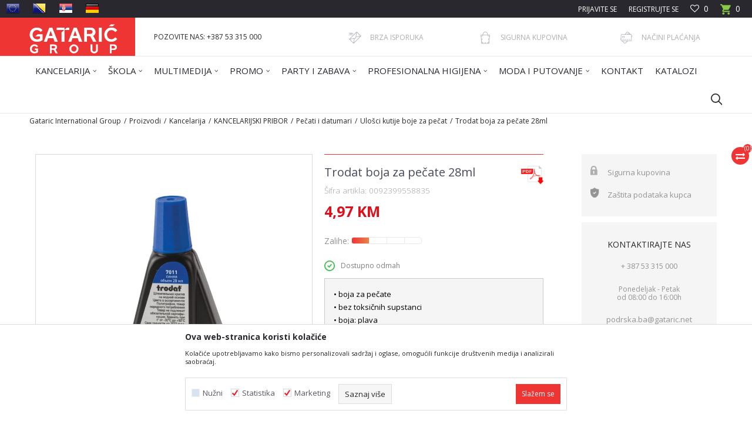

--- FILE ---
content_type: text/html; charset=UTF-8
request_url: https://www.gataric.net/BIH_ba/ulosci-kutije-boje-za-pecat/9347-trodat-boja-za-pecate-28ml
body_size: 35643
content:
<!DOCTYPE html>
<html lang="bs">
<head>
            <meta name="viewport" content="width=device-width, initial-scale=1.0, maximum-scale=1.0,  minimum-scale=1.0, user-scalable=no" />
            
    <meta name="generator" content="NBSHOP 5.9.58" />
    <meta http-equiv="content-type" content="text/html; charset=UTF-8">
    <meta http-equiv="content-language" content="bs" />
    <meta http-equiv="X-UA-Compatible" content="IE=edge">
    <meta name="theme-color" content="">
    <meta name="msapplication-navbutton-color" content="">
    <meta name="apple-mobile-web-app-status-bar-style" content="">
            <link rel="canonical" href="https://www.gataric.net/BIH_ba/ulosci-kutije-boje-za-pecat/9347-trodat-boja-za-pecate-28ml" />
            <title>Trodat boja za pečate 28ml  | Gataric International Group</title>
    <meta name="title" content="Trodat boja za pečate 28ml  | Gataric International Group" />
    <meta name="description" content="" />
    <meta property="og:title" content="Trodat boja za pečate 28ml  | Gataric International Group"/>
    <meta property="og:type" content="article" />
    <meta property="og:url" content="https://www.gataric.net/BIH_ba/ulosci-kutije-boje-za-pecat/9347-trodat-boja-za-pecate-28ml" />
    <meta property="og:image" content="https://www.gataric.net/files/images/product/0092399558835.jpg"/>
    <meta property="og:image:url" content="https://www.gataric.net/files/images/product/0092399558835.jpg"/>
    <meta property="og:site_name" content="Gataric International Group"/>
    <meta property="og:description" content=""/>
    <meta property="fb:admins" content=""/>
    <meta itemprop="name" content="Trodat boja za pečate 28ml  | Gataric International Group">
    <meta itemprop="description" content="">
    <meta itemprop="image" content="https://www.gataric.net/files/images/product/0092399558835.jpg">
    <meta name="twitter:card" content="summary_large_image">
    <meta name="twitter:title" content="Trodat boja za pečate 28ml  | Gataric International Group">
    <meta name="twitter:description" content="">
    <meta name="twitter:image" content="https://www.gataric.net/files/images/product/0092399558835.jpg">


    <link rel="icon" type="image/vnd.microsoft.icon" href="https://www.gataric.net/files/images/2024/1/4/favicon.ico" />
    <link rel="shortcut icon" type="image/vnd.microsoft.icon" href="https://www.gataric.net/files/images/2024/1/4/favicon.ico" />
    <link rel="stylesheet" href="https://www.gataric.net/nb-public/themes/nbshop5_v5_8/_static/fonts/nbicon/style.css" type="text/css" />
        <link rel="stylesheet" href="https://www.gataric.net/nb-public/themes/nbshop5_gataric_redizajn/_static/css/nbcss/style.fonts.theme.css?ver=1000_3" /><link rel="stylesheet" href="https://www.gataric.net/nb-public/themes/nbshop5_v5_8/_static/css/plugins/nb.core.plugins.min.css?ver=1000_3" /><link rel="stylesheet" href="https://www.gataric.net/nb-public/themes/nbshop5_v5_8/_static/css/nbcss/style.fonts.css?ver=1000_3" /><link rel="stylesheet" href="https://www.gataric.net/nb-public/themes/nbshop5_v5_8/_static/css/nbcss/style.typography.css?ver=1000_3" /><link rel="stylesheet" href="https://www.gataric.net/nb-public/themes/nbshop5_gataric_redizajn/_static/css/nbcss/style.typography.theme.css?ver=1000_3" /><link rel="stylesheet" href="https://www.gataric.net/nb-public/themes/nbshop5_v5_8/_static/css/nbcss/style.helper.css?ver=1000_3" /><link rel="stylesheet" href="https://www.gataric.net/nb-public/themes/nbshop5_v5_8/_static/css/nbcss/style.animation.css?ver=1000_3" /><link rel="stylesheet" href="https://www.gataric.net/nb-public/themes/nbshop5_v5_8/_static/css/nbcss/style.basic.css?ver=1000_3" /><link rel="stylesheet" href="https://www.gataric.net/nb-public/themes/nbshop5_gataric_redizajn/_static/css/nbcss/style.basic.theme.css?ver=1000_3" /><link rel="stylesheet" href="https://www.gataric.net/nb-public/themes/nbshop5_v5_8/_static/css/nbcss/style.article.css?ver=1000_3" /><link rel="stylesheet" href="https://www.gataric.net/nb-public/themes/nbshop5_v5_8/_static/css/nbcss/style.product.css?ver=1000_3" /><link rel="stylesheet" href="https://www.gataric.net/nb-public/themes/nbshop5_v5_8/_static/css/nbcss/style.cart.css?ver=1000_3" /><link rel="stylesheet" href="https://www.gataric.net/nb-public/themes/nbshop5_v5_8/_static/css/nbcss/style.css?ver=1000_3" /><link rel="stylesheet" href="https://www.gataric.net/nb-public/themes/nbshop5_v5_8/blocks/slider/grid/style.css?ver=1000_3" /><link rel="stylesheet" href="https://www.gataric.net/nb-public/themes/nbshop5_v5_8/blocks/header/autocomplete/style.css?ver=1000_3" /><link rel="stylesheet" href="https://www.gataric.net/nb-public/themes/nbshop5_v5_8/blocks/productcompare/sidebar_product_compare/style.css?ver=1000_3" /><link rel="stylesheet" href="https://www.gataric.net/nb-public/themes/nbshop5_v5_8/blocks/breadcrumbs/style.css?ver=1000_3" /><link rel="stylesheet" href="https://www.gataric.net/nb-public/themes/nbshop5_v5_8/blocks/product/images/fullscreen_product_slider/style.css?ver=1000_3" /><link rel="stylesheet" href="https://www.gataric.net/nb-public/themes/nbshop5_v5_8/blocks/product/images/gallery/style.css?ver=1000_3" /><link rel="stylesheet" href="https://www.gataric.net/nb-public/themes/nbshop5_v5_8/blocks/product/images/main_slider/style.css?ver=1000_3" /><link rel="stylesheet" href="https://www.gataric.net/nb-public/themes/nbshop5_v5_8/blocks/product/product_caption_list/list_image_sticker/style.css?ver=1000_3" /><link rel="stylesheet" href="https://www.gataric.net/nb-public/themes/nbshop5_v5_8/blocks/product/product_detail/favorite/style.css?ver=1000_3" /><link rel="stylesheet" href="https://www.gataric.net/nb-public/themes/nbshop5_v5_8/blocks/social/detail_social_share/style.css?ver=1000_3" /><link rel="stylesheet" href="https://www.gataric.net/nb-public/themes/nbshop5_v5_8/blocks/product/product_detail/product_info_v2/style.css?ver=1000_3" /><link rel="stylesheet" href="https://www.gataric.net/nb-public/themes/nbshop5_v5_8/blocks/product/product_loyalty_price/style.css?ver=1000_3" /><link rel="stylesheet" href="https://www.gataric.net/nb-public/themes/nbshop5_v5_8/blocks/product/product_details_timer/style.css?ver=1000_3" /><link rel="stylesheet" href="https://www.gataric.net/nb-public/themes/nbshop5_v5_8/blocks/indicator/indicator_product_details/supplies/style.css?ver=1000_3" /><link rel="stylesheet" href="https://www.gataric.net/nb-public/themes/nbshop5_v5_8/blocks/indicator/indicator_product_details/availability/style.css?ver=1000_3" /><link rel="stylesheet" href="https://www.gataric.net/nb-public/themes/nbshop5_v5_8/blocks/product/product_detail/product_rate/style.css?ver=1000_3" /><link rel="stylesheet" href="https://www.gataric.net/nb-public/themes/nbshop5_v5_8/blocks/product/product_size/style.css?ver=1000_3" /><link rel="stylesheet" href="https://www.gataric.net/nb-public/themes/nbshop5_v5_8/blocks/product/product_detail/product_buy/style.css?ver=1000_3" /><link rel="stylesheet" href="https://www.gataric.net/nb-public/themes/nbshop5_v5_8/blocks/slider/sidebar_info/style.css?ver=1000_3" /><link rel="stylesheet" href="https://www.gataric.net/nb-public/themes/nbshop5_v5_8/blocks/product/tabs_generic/style_v7.css?ver=1000_3" /><link rel="stylesheet" href="https://www.gataric.net/nb-public/themes/nbshop5_v5_8/blocks/indicator/indicator_availability_in_stores/style.css?ver=1000_3" /><link rel="stylesheet" href="https://www.gataric.net/nb-public/themes/nbshop5_v5_8/blocks/comments/comments_two/style.css?ver=1000_3" /><link rel="stylesheet" href="https://www.gataric.net/nb-public/themes/nbshop5_v5_8/blocks/comments/comments_content/style.css?ver=1000_3" /><link rel="stylesheet" href="https://www.gataric.net/nb-public/themes/nbshop5_v5_8/blocks/product/product_status/style.css?ver=1000_3" /><link rel="stylesheet" href="https://www.gataric.net/nb-public/themes/nbshop5_v5_8/blocks/product/featured_products/style.css?ver=1000_3" /><link rel="stylesheet" href="https://www.gataric.net/nb-public/themes/nbshop5_v5_8/blocks/social/social_icons/style.css?ver=1000_3" /><link rel="stylesheet" href="https://www.gataric.net/nb-public/themes/nbshop5_v5_8/blocks/footer/newsletter/style.css?ver=1000_3" /><link rel="stylesheet" href="https://www.gataric.net/nb-public/themes/nbshop5_v5_8/blocks/footer/payment_card/style.css?ver=1000_3" /><link rel="stylesheet" href="https://www.gataric.net/nb-public/themes/nbshop5_v5_8/blocks/footer/copyright/style.css?ver=1000_3" /><link rel="stylesheet" href="https://www.gataric.net/nb-public/themes/nbshop5_v5_8/blocks/modals/popup_notification/style.css?ver=1000_3" /><link rel="stylesheet" href="https://www.gataric.net/nb-public/themes/nbshop5_v5_8/blocks/modals/ticket_modal/style.css?ver=1000_3" /><link rel="stylesheet" href="https://www.gataric.net/nb-public/themes/nbshop5_v5_8/blocks/product/product_details_iframe/style.css?ver=1000_3" /><link rel="stylesheet" href="https://www.gataric.net/nb-public/themes/nbshop5_v5_8/blocks/product/images/gallery/style.css?ver=1000_3" /><link rel="stylesheet" href="https://www.gataric.net/nb-public/themes/nbshop5_v5_8/blocks/product/product_detail/product_info/style.css?ver=1000_3" /><link rel="stylesheet" href="https://www.gataric.net/nb-public/themes/nbshop5_v5_8/blocks/product/images/main_slider/style.css?ver=1000_3" /><link rel="stylesheet" href="https://www.gataric.net/nb-public/themes/nbshop5_v5_8/blocks/product/product_detail/favorite/style.css?ver=1000_3" /><link rel="stylesheet" href="https://www.gataric.net/nb-public/themes/nbshop5_v5_8/blocks/product/product_details_timer/style.css?ver=1000_3" /><link rel="stylesheet" href="https://www.gataric.net/nb-public/themes/nbshop5_v5_8/blocks/product/product_size/style.css?ver=1000_3" /><link rel="stylesheet" href="https://www.gataric.net/nb-public/themes/nbshop5_v5_8/blocks/product/product_detail/quantity_circle/style.css?ver=1000_3" /><link rel="stylesheet" href="https://www.gataric.net/nb-public/themes/nbshop5_v5_8/blocks/product/product_detail/product_buy/style.css?ver=1000_3" /><link rel="stylesheet" href="https://www.gataric.net/nb-public/themes/nbshop5_v5_8/blocks/product/product_detail/product_buy_bobble/style.css?ver=1000_3" /><link rel="stylesheet" href="https://www.gataric.net/nb-public/themes/nbshop5_gataric_redizajn/_static/css/nbcss/style.theme.css?ver=1000_3" /><link rel="stylesheet" href="https://www.gataric.net/nb-public/themes/nbshop5_v5_8/_static/css/nbcss/style.responsive.md.css?ver=1000_3" /><link rel="stylesheet" href="https://www.gataric.net/nb-public/themes/nbshop5_gataric_redizajn/_static/css/nbcss/style.responsive.theme.md.css?ver=1000_3" /><link rel="stylesheet" href="https://www.gataric.net/nb-public/themes/nbshop5_v5_8/_static/css/nbcss/style.responsive.sm.css?ver=1000_3" /><link rel="stylesheet" href="https://www.gataric.net/nb-public/themes/nbshop5_gataric_redizajn/_static/css/nbcss/style.responsive.theme.sm.css?ver=1000_3" /><link rel="stylesheet" href="https://www.gataric.net/nb-public/themes/nbshop5_v5_8/_static/css/nbcss/style.responsive.xs.css?ver=1000_3" /><link rel="stylesheet" href="https://www.gataric.net/nb-public/themes/nbshop5_gataric_redizajn/_static/css/nbcss/style.responsive.theme.xs.css?ver=1000_3" /><link rel="stylesheet" href="https://www.gataric.net/nb-public/themes/nbshop5_v5_8/_static/css/nbcss/style.responsive.xxs.css?ver=1000_3" /><link rel="stylesheet" href="https://www.gataric.net/nb-public/themes/nbshop5_gataric_redizajn/_static/css/nbcss/style.responsive.theme.xxs.css?ver=1000_3" />    
    
    <script type="text/javascript">
        var nb_site_url  = 'https://www.gataric.net';
        var nb_site_url_with_country_lang  = 'https://www.gataric.net/BIH_ba';
        var nb_cart_page_url = 'https://www.gataric.net/BIH_ba/kupovina';
        var nb_active_page_url = 'https://www.gataric.net/BIH_ba/ulosci-kutije-boje-za-pecat/9347-trodat-boja-za-pecate-28ml';
        var nb_type_page = 'product';
        var nb_type_page_object_id = '9347';
        var nb_enable_lang = '1';
        var nb_url_end_slesh = '';
        var nb_countryGeoId = '2';
        var nb_addressByCountryGeoId = '';
        var promoModalPopNumberDaysInit = 0;
        var showAllwaysOnHomePage = false;
        var resetCookieConfirm = false;
        var flowplayeryToken = '';
                        var nb_enableCzMap = false;
                var gtm_ga4_advanced = true;
        var gtm_ga4_analytics_id = '';

        var specificCategoryMetric = '';
        var isSetPriceWithVAT = '';
        var showValueAsCurrentPrice = '';
        var ecommerceWrapVar = '';
        var noSearchResultsVar = false;
        var smartformId = '';
        var cookieSettingTypeVar = 'settingThree';
        var nb_lang = 'bs';
        
        
        var fb_pixel_id = '';
        var fb_token = '';
        var fb_test_event_code = '';

    </script>

        <!-- Global site tag (gtag.js) - Google Analytics -->
<script async src="https://www.googletagmanager.com/gtag/js?id=UA-99257541-2"></script>
<script>
  window.dataLayer = window.dataLayer || [];
  function gtag(){dataLayer.push(arguments);}
  gtag('js', new Date());

  gtag('config', 'UA-99257541-2');
</script>

<!-- Google Tag Manager -->
<script>(function(w,d,s,l,i){w[l]=w[l]||[];w[l].push({'gtm.start':
new Date().getTime(),event:'gtm.js'});var f=d.getElementsByTagName(s)[0],
j=d.createElement(s),dl=l!='dataLayer'?'&l='+l:'';j.async=true;j.src=
'https://www.googletagmanager.com/gtm.js?id='+i+dl;f.parentNode.insertBefore(j,f);
})(window,document,'script','dataLayer','GTM-NKPP9WF2');</script>
<!-- End Google Tag Manager -->


<meta name="msvalidate.01" content="7E281A12A2C6791230326AC2755AEC25" />
<meta name="google-site-verification" content="Mru8UMgNFEl0uSMFVQvEXZTEaj29dwclSXA_FCgiUx8" />
<meta name="facebook-domain-verification" content="a5s9w2w4bw8qa3rft6o4geizdxgy6w" />

</head>
<body class="cc-bih lc-bs uc-product_list tp-product  b2c-users ">

<header class="header md-header">

    <div class="header-top">

        <div class="container-fluid">

            <div class="block nav-mobile-icon">
    <i class="icon fa fa-bars" aria-hidden="true"></i>
</div>
            <div class="mobile-lang visible-xs">
                <div class="icon-lang"></div>
                <div class="icon-lang-close"><i class="icon-close"></i></div>
                

<div class="block menu-wrapper menu_dropdown-slider" data-text="">

    <div class="row">

        
            <div class="col-xs-12 col-sm-3 col-md-3 col-lg-4">

                <div class="item ">

                    
                        <div class="img-wrapper">
                                                        <a href="https://www.gataric.net/EU_en?utm_source=slider&utm_medium=site&utm_campaign=EU" title="EU">
                                
<!--                                <img src="" class="img-responsive" alt="" />
-->                                <img src="/files/images/Language_icons/eu.png" class="img-responsive lozad" alt="EU" />

                                                            </a>
                        
                        </div>
                    
                                                    <a href="https://www.gataric.net/EU_en?utm_source=slider&utm_medium=site&utm_campaign=EU" title="EU">
                                <div class="title">EU</div>
                            </a>
                        
                </div>

            </div>

        
            <div class="col-xs-12 col-sm-3 col-md-3 col-lg-4">

                <div class="item ">

                    
                        <div class="img-wrapper">
                                                        <a href="https://www.gataric.net/BIH_ba/?utm_source=slider&utm_medium=site&utm_campaign=BIH" title="BIH">
                                
<!--                                <img src="" class="img-responsive" alt="" />
-->                                <img src="/files/images/Language_icons/BH.png" class="img-responsive lozad" alt="BIH" />

                                                            </a>
                        
                        </div>
                    
                                                    <a href="https://www.gataric.net/BIH_ba/?utm_source=slider&utm_medium=site&utm_campaign=BIH" title="BIH">
                                <div class="title">BIH</div>
                            </a>
                        
                </div>

            </div>

        
            <div class="col-xs-12 col-sm-3 col-md-3 col-lg-4">

                <div class="item ">

                    
                        <div class="img-wrapper">
                                                        <a href="https://www.gataric.net/SRB_rs?utm_source=slider&utm_medium=site&utm_campaign=SRB" title="SRB">
                                
<!--                                <img src="" class="img-responsive" alt="" />
-->                                <img src="/files/images/Language_icons/RS.png" class="img-responsive lozad" alt="SRB" />

                                                            </a>
                        
                        </div>
                    
                                                    <a href="https://www.gataric.net/SRB_rs?utm_source=slider&utm_medium=site&utm_campaign=SRB" title="SRB">
                                <div class="title">SRB</div>
                            </a>
                        
                </div>

            </div>

        
            <div class="col-xs-12 col-sm-3 col-md-3 col-lg-4">

                <div class="item ">

                    
                        <div class="img-wrapper">
                                                        <a href="https://www.gataric.net/EU_de?utm_source=slider&utm_medium=site&utm_campaign=DE" title="DE">
                                
<!--                                <img src="" class="img-responsive" alt="" />
-->                                <img src="/files/images/Language_icons/german.png" class="img-responsive lozad" alt="DE" />

                                                            </a>
                        
                        </div>
                    
                                                    <a href="https://www.gataric.net/EU_de?utm_source=slider&utm_medium=site&utm_campaign=DE" title="DE">
                                <div class="title">DE</div>
                            </a>
                        
                </div>

            </div>

        
    </div>

</div>
            </div>

            <div class="row">
                <div class="hidden-xs col-sm-3 col-md-4 col-lg-6">
                        

<div class="block menu-wrapper menu_dropdown-slider" data-text="">

    <div class="row">

        
            <div class="col-xs-12 col-sm-3 col-md-3 col-lg-3">

                <div class="item ">

                    
                        <div class="img-wrapper">
                                                        <a href="https://www.gataric.net/EU_en?utm_source=slider&utm_medium=site&utm_campaign=EU" title="EU">
                                
<!--                                <img src="" class="img-responsive" alt="" />
-->                                <img src="/files/images/Language_icons/eu.png" class="img-responsive lozad" alt="EU" />

                                                            </a>
                        
                        </div>
                    
                                                    <a href="https://www.gataric.net/EU_en?utm_source=slider&utm_medium=site&utm_campaign=EU" title="EU">
                                <div class="title">EU</div>
                            </a>
                        
                </div>

            </div>

        
            <div class="col-xs-12 col-sm-3 col-md-3 col-lg-3">

                <div class="item ">

                    
                        <div class="img-wrapper">
                                                        <a href="https://www.gataric.net/BIH_ba/?utm_source=slider&utm_medium=site&utm_campaign=BIH" title="BIH">
                                
<!--                                <img src="" class="img-responsive" alt="" />
-->                                <img src="/files/images/Language_icons/BH.png" class="img-responsive lozad" alt="BIH" />

                                                            </a>
                        
                        </div>
                    
                                                    <a href="https://www.gataric.net/BIH_ba/?utm_source=slider&utm_medium=site&utm_campaign=BIH" title="BIH">
                                <div class="title">BIH</div>
                            </a>
                        
                </div>

            </div>

        
            <div class="col-xs-12 col-sm-3 col-md-3 col-lg-3">

                <div class="item ">

                    
                        <div class="img-wrapper">
                                                        <a href="https://www.gataric.net/SRB_rs?utm_source=slider&utm_medium=site&utm_campaign=SRB" title="SRB">
                                
<!--                                <img src="" class="img-responsive" alt="" />
-->                                <img src="/files/images/Language_icons/RS.png" class="img-responsive lozad" alt="SRB" />

                                                            </a>
                        
                        </div>
                    
                                                    <a href="https://www.gataric.net/SRB_rs?utm_source=slider&utm_medium=site&utm_campaign=SRB" title="SRB">
                                <div class="title">SRB</div>
                            </a>
                        
                </div>

            </div>

        
            <div class="col-xs-12 col-sm-3 col-md-3 col-lg-3">

                <div class="item ">

                    
                        <div class="img-wrapper">
                                                        <a href="https://www.gataric.net/EU_de?utm_source=slider&utm_medium=site&utm_campaign=DE" title="DE">
                                
<!--                                <img src="" class="img-responsive" alt="" />
-->                                <img src="/files/images/Language_icons/german.png" class="img-responsive lozad" alt="DE" />

                                                            </a>
                        
                        </div>
                    
                                                    <a href="https://www.gataric.net/EU_de?utm_source=slider&utm_medium=site&utm_campaign=DE" title="DE">
                                <div class="title">DE</div>
                            </a>
                        
                </div>

            </div>

        
    </div>

</div>
                </div>
                <div class="col-xs-12 col-sm-9 col-md-8 col-lg-6">

                    <div id="miniCartContent" class="block miniCartContent header-cart"></div>
                    
<div id="miniFavContent" class="block header-favorite header-favorite-simple miniFavContent">
        <a href="https://www.gataric.net/BIH_ba/omiljeno/product" title="Omiljeno">
        
        <div class="icon-wrapper">
            <i class="icon fa fa-heart-o" aria-hidden="true"></i>
            <span class="description">Omiljeno</span>
        </div>
        <div class="header-carthor-total favorite-header-total">0</div>

    </a>
</div>
                    <nav class="block user">
    <ul class="nav nav-simple">
        
            
                <li class="item item-login">
                    <a class="login-btn"  href="" data-permalink="https://www.gataric.net/BIH_ba/prijava?back_url=https://www.gataric.net/BIH_ba/ulosci-kutije-boje-za-pecat/9347-trodat-boja-za-pecate-28ml" title="Prijavite se" data-toggle="modal" data-target="#login_modal">
                        <i class="icon fa fa-user" aria-hidden="true"></i>
                        <span>Prijavite se</span>
                    </a>
                </li>

                
                                    <li class="item item-register">
                        <a class="register-btn" href="" data-permalink="https://www.gataric.net/BIH_ba/registracija" title="Registrujte se" data-toggle="modal" data-target="#register_modal">
                            Registrujte se                        </a>
                    </li>
                
            
        
    </ul>
</nav>
   
                </div>
            </div>
        </div>

    </div>

    <div class="container header-content">

        <div class="row">

            <div class="col-xs-2 col-sm-2 col-lg-2">
                
<div  class="block logo" >
    <a  href="https://www.gataric.net/BIH_ba" title="Gataric International Group">
        <img fetchpriority="high"  src="/files/images/2023/4/25/Untitled-10-01.jpg" class="img-responsive lozad"  title="Gataric International Group" alt="Gataric International Group">
    </a>
</div>
            </div>

            <div class="col-xs-2 col-sm-3 col-md-3 col-lg-3">
                
    <nav class="block quick-links ">
        <ul class="nav nav-simple">
                            <li class="item item-hidden">
                                            <a href="https://www.gataric.net/BIH_ba/kontakt" title="POZOVITE NAS: +387 53 315 000" target="_self">
                                                                    <span>POZOVITE NAS: +387 53 315 000</span>
                                            </a>
                                    </li>
                    </ul>
    </nav>
            </div>

            <div class="col-xs-8 col-sm-7 col-md-7 col-lg-7">
                
    <div class="block slider-static grid-slider intro-slider "
         data-gtm-slider-position="Intro slajder u header-u" >
                        <div class="row ">
                            <div class="item  col-xs-4 col-sm-4 col-md-4 col-lg-4  "
                     data-gtm-slider-name="Brza isporuka"
                     data-gtm-slider-creative=""
                     data-gtm-slider-id="171"
                     data-promotion-item-id="171">

                                                                        <div class="img-wrapper">
                                                                    <div class="main-img ">
                                                                                    <a href="https://www.gataric.net/BIH_ba/isporuka?utm_source=slider&utm_medium=site&utm_campaign=Brza-isporuka" target="_self" title="Brza isporuka">
                                                                                    <img fetchpriority="high" src="/files/images/2019/9/18/Ikonice-24x24-px%281%29.png" class="img-responsive lozad" alt="Brza isporuka" />
                                                                                    </a>
                                                                            </div>
                                                                                            </div>
                        
                    
                        <div class="content">
                                                            <div class="text-wrapper">
                                                                        <a href="https://www.gataric.net/BIH_ba/isporuka?utm_source=slider&utm_medium=site&utm_campaign=Brza-isporuka" target="_self" title="Brza isporuka">
                                                                                                                            <div class="title">Brza isporuka</div>
                                                                                                                                                            </a>
                                                                </div>
                                                                                        
                            
                            
                        </div>
                                            
                </div>
                            <div class="item  col-xs-4 col-sm-4 col-md-4 col-lg-4  "
                     data-gtm-slider-name="Sigurna kupovina"
                     data-gtm-slider-creative=""
                     data-gtm-slider-id="172"
                     data-promotion-item-id="172">

                                                                        <div class="img-wrapper">
                                                                    <div class="main-img ">
                                                                                    <a href="https://www.gataric.net/BIH_ba/politika-privatnosti?utm_source=slider&utm_medium=site&utm_campaign=Sigurna-kupovina" target="_self" title="Sigurna kupovina">
                                                                                    <img fetchpriority="high" src="/files/images/2019/9/18/Ikonice-24x24-px2%281%29.png" class="img-responsive lozad" alt="Sigurna kupovina" />
                                                                                    </a>
                                                                            </div>
                                                                                            </div>
                        
                    
                        <div class="content">
                                                            <div class="text-wrapper">
                                                                        <a href="https://www.gataric.net/BIH_ba/politika-privatnosti?utm_source=slider&utm_medium=site&utm_campaign=Sigurna-kupovina" target="_self" title="Sigurna kupovina">
                                                                                                                            <div class="title">Sigurna kupovina</div>
                                                                                                                                                            </a>
                                                                </div>
                                                                                        
                            
                            
                        </div>
                                            
                </div>
                            <div class="item  col-xs-4 col-sm-4 col-md-4 col-lg-4  "
                     data-gtm-slider-name="Načini plaćanja"
                     data-gtm-slider-creative=""
                     data-gtm-slider-id="173"
                     data-promotion-item-id="173">

                                                                        <div class="img-wrapper">
                                                                    <div class="main-img ">
                                                                                    <a href="https://www.gataric.net/BIH_ba/nacini-placanja?utm_source=slider&utm_medium=site&utm_campaign=Nacini-placanja" target="_self" title="Načini plaćanja">
                                                                                    <img fetchpriority="high" src="/files/images/2019/9/18/Ikonice-24x24-px3.png" class="img-responsive lozad" alt="Načini plaćanja" />
                                                                                    </a>
                                                                            </div>
                                                                                            </div>
                        
                    
                        <div class="content">
                                                            <div class="text-wrapper">
                                                                        <a href="https://www.gataric.net/BIH_ba/nacini-placanja?utm_source=slider&utm_medium=site&utm_campaign=Nacini-placanja" target="_self" title="Načini plaćanja">
                                                                                                                            <div class="title">Načini plaćanja</div>
                                                                                                                                                            </a>
                                                                </div>
                                                                                        
                            
                            
                        </div>
                                            
                </div>
                    </div>
            </div>

            </div>

        </div>

    </div>

    <div class="block md-menu main-4level-fullwidth-dropdown">
    <nav class="nav nav-main-wrapper ease hidden-fullscreen  ">

                <div class="container">
                        
            
            <ul class="nav-main list-inline">

                <div class="nav-main-toplang country-button"></div>
                <div class="nav-main-useractions"></div>

                <li class="level4 ">
                                <a href="https://www.gataric.net/BIH_ba/kancelarija" target="_self" title="KANCELARIJA"><span style="">KANCELARIJA</span><i class="icon fa fa-angle-down hidden-xs"></i><i class="icon fa fa-angle-right visible-xs"></i> </a><div class="nav-main-submenu-wrapper ease hidden">
                            <div class="container">
                                <ul class="nav-main-submenu"><li class=" ">
                                <a target="_self" href="https://www.gataric.net/BIH_ba/arhiviranje" title="ARHIVIRANJE"><img src="/files/images/2021/11/18/arhiviranje1.svg" alt="ARHIVIRANJE" title="ARHIVIRANJE" class="highlight-bg lozad"><h5>ARHIVIRANJE</h5><i class="icon fa fa-angle-down hidden-xs"></i><i class="icon fa fa-angle-right visible-xs"></i></a><div class="nav-main-dropdown-wrapper ease hidden">
                                <div class="nav-main-dropdown">
                                    <div class="container">
                                        <div class="nav-main-dropdown-inner">
                                            <div class="row"><div class="col-xs-12 col-sm-12 col-md-12  ">
                                <div class="nav-main-dropdown-item clearfix">
                                    <a target="_self" href="https://www.gataric.net/BIH_ba/registratori-u-kutiji" title="Registratori u kutiji">
                                    <div class="img-wrapper"></div><div class="heading-wrapper heading-wrapper-inline clearfix" >
                                    <h5>Registratori u kutiji</h5></div></a></div></div><div class="col-xs-12 col-sm-12 col-md-12  ">
                                <div class="nav-main-dropdown-item clearfix">
                                    <a target="_self" href="https://www.gataric.net/BIH_ba/registratori-samostojeci" title="Registratori samostojeći">
                                    <div class="img-wrapper"></div><div class="heading-wrapper heading-wrapper-inline clearfix" >
                                    <h5>Registratori samostojeći</h5></div></a></div></div><div class="col-xs-12 col-sm-12 col-md-12  ">
                                <div class="nav-main-dropdown-item clearfix">
                                    <a target="_self" href="https://www.gataric.net/BIH_ba/registratori-sa-ringlama" title="Registratori sa ringlama">
                                    <div class="img-wrapper"></div><div class="heading-wrapper heading-wrapper-inline clearfix" >
                                    <h5>Registratori sa ringlama</h5></div></a></div></div><div class="col-xs-12 col-sm-12 col-md-12  ">
                                <div class="nav-main-dropdown-item clearfix">
                                    <a target="_self" href="https://www.gataric.net/BIH_ba/fascikle-kartonske" title="Fascikle kartonske">
                                    <div class="img-wrapper"></div><div class="heading-wrapper heading-wrapper-inline clearfix" >
                                    <h5>Fascikle kartonske</h5></div></a></div></div><div class="col-xs-12 col-sm-12 col-md-12  ">
                                <div class="nav-main-dropdown-item clearfix">
                                    <a target="_self" href="https://www.gataric.net/BIH_ba/fascikle-pp-i-mehanizmi" title="Fascikle PP i mehanizmi">
                                    <div class="img-wrapper"></div><div class="heading-wrapper heading-wrapper-inline clearfix" >
                                    <h5>Fascikle PP i mehanizmi</h5></div></a></div></div><div class="col-xs-12 col-sm-12 col-md-12  ">
                                <div class="nav-main-dropdown-item clearfix">
                                    <a target="_self" href="https://www.gataric.net/BIH_ba/mape-i-arhiv-torbe" title="Mape i arhiv torbe">
                                    <div class="img-wrapper"></div><div class="heading-wrapper heading-wrapper-inline clearfix" >
                                    <h5>Mape i arhiv torbe</h5></div></a></div></div><div class="col-xs-12 col-sm-12 col-md-12  ">
                                <div class="nav-main-dropdown-item clearfix">
                                    <a target="_self" href="https://www.gataric.net/BIH_ba/arhivske-kutije" title="Arhivske kutije">
                                    <div class="img-wrapper"></div><div class="heading-wrapper heading-wrapper-inline clearfix" >
                                    <h5>Arhivske kutije</h5></div></a></div></div><div class="col-xs-12 col-sm-12 col-md-12  ">
                                <div class="nav-main-dropdown-item clearfix">
                                    <a target="_self" href="https://www.gataric.net/BIH_ba/u-i-l-folije" title="U i L folije">
                                    <div class="img-wrapper"></div><div class="heading-wrapper heading-wrapper-inline clearfix" >
                                    <h5>U i L folije</h5></div></a></div></div></div></div></div></div></div></li><li class=" ">
                                <a target="_self" href="https://www.gataric.net/BIH_ba/papirni-proizvodi" title="PAPIR I PAPIRNI PROIZVODI"><img src="/files/images/2021/11/18/papir_papirni_proizvodi2.svg" alt="PAPIR I PAPIRNI PROIZVODI" title="PAPIR I PAPIRNI PROIZVODI" class="highlight-bg lozad"><h5>PAPIR I PAPIRNI PROIZVODI</h5><i class="icon fa fa-angle-down hidden-xs"></i><i class="icon fa fa-angle-right visible-xs"></i></a><div class="nav-main-dropdown-wrapper ease hidden">
                                <div class="nav-main-dropdown">
                                    <div class="container">
                                        <div class="nav-main-dropdown-inner">
                                            <div class="row"><div class="col-xs-12 col-sm-12 col-md-12  ">
                                <div class="nav-main-dropdown-item clearfix">
                                    <a target="_self" href="https://www.gataric.net/BIH_ba/sveske-i-kolegij-blokovi" title="Sveske i kolegij blokovi">
                                    <div class="img-wrapper"></div><div class="heading-wrapper heading-wrapper-inline clearfix" >
                                    <h5>Sveske i kolegij blokovi</h5></div></a></div></div><div class="col-xs-12 col-sm-12 col-md-12  ">
                                <div class="nav-main-dropdown-item clearfix">
                                    <a target="_self" href="https://www.gataric.net/BIH_ba/koverte" title="Koverte">
                                    <div class="img-wrapper"></div><div class="heading-wrapper heading-wrapper-inline clearfix" >
                                    <h5>Koverte</h5></div></a></div></div><div class="col-xs-12 col-sm-12 col-md-12  ">
                                <div class="nav-main-dropdown-item clearfix">
                                    <a target="_self" href="https://www.gataric.net/BIH_ba/memo-blocici-i-kocka-blokovi" title="Memo bločići i kocka blokovi">
                                    <div class="img-wrapper"></div><div class="heading-wrapper heading-wrapper-inline clearfix" >
                                    <h5>Memo bločići i kocka blokovi</h5></div></a></div></div><div class="col-xs-12 col-sm-12 col-md-12  ">
                                <div class="nav-main-dropdown-item clearfix">
                                    <a target="_self" href="https://www.gataric.net/BIH_ba/naljepnice-i-etikete" title="Naljepnice i etikete">
                                    <div class="img-wrapper"></div><div class="heading-wrapper heading-wrapper-inline clearfix" >
                                    <h5>Naljepnice i etikete</h5></div></a></div></div><div class="col-xs-12 col-sm-12 col-md-12  ">
                                <div class="nav-main-dropdown-item clearfix">
                                    <a target="_self" href="https://www.gataric.net/BIH_ba/indeksi-i-separatori" title="Indeksi i separatori">
                                    <div class="img-wrapper"></div><div class="heading-wrapper heading-wrapper-inline clearfix" >
                                    <h5>Indeksi i separatori</h5></div></a></div></div><div class="col-xs-12 col-sm-12 col-md-12  ">
                                <div class="nav-main-dropdown-item clearfix">
                                    <a target="_self" href="https://www.gataric.net/BIH_ba/ading-termo-i-telefax-rolne" title="Ading, termo i telefax rolne">
                                    <div class="img-wrapper"></div><div class="heading-wrapper heading-wrapper-inline clearfix" >
                                    <h5>Ading, termo i telefax rolne</h5></div></a></div></div><div class="col-xs-12 col-sm-12 col-md-12  ">
                                <div class="nav-main-dropdown-item clearfix">
                                    <a target="_self" href="https://www.gataric.net/BIH_ba/papir-za-digitalnu-stampu" title="Papir za digitalnu štampu">
                                    <div class="img-wrapper"></div><div class="heading-wrapper heading-wrapper-inline clearfix" >
                                    <h5>Papir za digitalnu štampu</h5></div></a></div></div><div class="col-xs-12 col-sm-12 col-md-12  ">
                                <div class="nav-main-dropdown-item clearfix">
                                    <a target="_self" href="https://www.gataric.net/BIH_ba/omoti-spisa" title="Omoti spisa">
                                    <div class="img-wrapper"></div><div class="heading-wrapper heading-wrapper-inline clearfix" >
                                    <h5>Omoti spisa</h5></div></a></div></div></div></div></div></div></div></li><li class=" ">
                                <a target="_self" href="https://www.gataric.net/BIH_ba/fotokopirni-papir" title="FOTOKOPIRNI PAPIR"><img src="/files/images/2024/6/3/papir_kanc.svg" alt="FOTOKOPIRNI PAPIR" title="FOTOKOPIRNI PAPIR" class="highlight-bg lozad"><h5>FOTOKOPIRNI PAPIR</h5><i class="icon fa fa-angle-down hidden-xs"></i><i class="icon fa fa-angle-right visible-xs"></i></a><div class="nav-main-dropdown-wrapper ease hidden">
                                <div class="nav-main-dropdown">
                                    <div class="container">
                                        <div class="nav-main-dropdown-inner">
                                            <div class="row"><div class="col-xs-12 col-sm-12 col-md-12  ">
                                <div class="nav-main-dropdown-item clearfix">
                                    <a target="_self" href="https://www.gataric.net/BIH_ba/papir-za-fotokopiranje" title="Fotokopirni papir">
                                    <div class="img-wrapper"></div><div class="heading-wrapper heading-wrapper-inline clearfix" >
                                    <h5>Fotokopirni papir</h5></div></a></div></div><div class="col-xs-12 col-sm-12 col-md-12  ">
                                <div class="nav-main-dropdown-item clearfix">
                                    <a target="_self" href="https://www.gataric.net/BIH_ba/fotokopirni-papir-u-boji" title="Fotokopirni papir u boji">
                                    <div class="img-wrapper"></div><div class="heading-wrapper heading-wrapper-inline clearfix" >
                                    <h5>Fotokopirni papir u boji</h5></div></a></div></div><div class="col-xs-12 col-sm-12 col-md-12  ">
                                <div class="nav-main-dropdown-item clearfix">
                                    <a target="_self" href="https://www.gataric.net/BIH_ba/kompjuterski-papir" title="Kompjuterski papir">
                                    <div class="img-wrapper"></div><div class="heading-wrapper heading-wrapper-inline clearfix" >
                                    <h5>Kompjuterski papir</h5></div></a></div></div><div class="col-xs-12 col-sm-12 col-md-12  ">
                                <div class="nav-main-dropdown-item clearfix">
                                    <a target="_self" href="https://www.gataric.net/BIH_ba/hamer-papir" title="Hamer papir">
                                    <div class="img-wrapper"></div><div class="heading-wrapper heading-wrapper-inline clearfix" >
                                    <h5>Hamer papir</h5></div></a></div></div><div class="col-xs-12 col-sm-12 col-md-12  ">
                                <div class="nav-main-dropdown-item clearfix">
                                    <a target="_self" href="https://www.gataric.net/BIH_ba/foto-papir" title="Foto papir">
                                    <div class="img-wrapper"></div><div class="heading-wrapper heading-wrapper-inline clearfix" >
                                    <h5>Foto papir</h5></div></a></div></div><div class="col-xs-12 col-sm-12 col-md-12  ">
                                <div class="nav-main-dropdown-item clearfix">
                                    <a target="_self" href="https://www.gataric.net/BIH_ba/kopir-i-ploter-rolne" title="Kopir i ploter rolne">
                                    <div class="img-wrapper"></div><div class="heading-wrapper heading-wrapper-inline clearfix" >
                                    <h5>Kopir i ploter rolne</h5></div></a></div></div></div></div></div></div></div></li><li class=" ">
                                <a target="_self" href="https://www.gataric.net/BIH_ba/pisaci-program-kancelarija" title="PISAĆI PROGRAM"><img src="/files/images/2021/11/18/pisaci_program10.svg" alt="PISAĆI PROGRAM" title="PISAĆI PROGRAM" class="highlight-bg lozad"><h5>PISAĆI PROGRAM</h5><i class="icon fa fa-angle-down hidden-xs"></i><i class="icon fa fa-angle-right visible-xs"></i></a><div class="nav-main-dropdown-wrapper ease hidden">
                                <div class="nav-main-dropdown">
                                    <div class="container">
                                        <div class="nav-main-dropdown-inner">
                                            <div class="row"><div class="col-xs-12 col-sm-12 col-md-12  ">
                                <div class="nav-main-dropdown-item clearfix">
                                    <a target="_self" href="https://www.gataric.net/BIH_ba/hemijske-i-gel-olovke-kancelarija" title="Hemijske i gel olovke">
                                    <div class="img-wrapper"></div><div class="heading-wrapper heading-wrapper-inline clearfix" >
                                    <h5>Hemijske i gel olovke</h5></div></a></div></div><div class="col-xs-12 col-sm-12 col-md-12  ">
                                <div class="nav-main-dropdown-item clearfix">
                                    <a target="_self" href="https://www.gataric.net/BIH_ba/grafitne-i-tehnicke-olovke-i-mine" title="Grafitne, Tehničke olovke i mine">
                                    <div class="img-wrapper"></div><div class="heading-wrapper heading-wrapper-inline clearfix" >
                                    <h5>Grafitne, Tehničke olovke i mine</h5></div></a></div></div><div class="col-xs-12 col-sm-12 col-md-12  ">
                                <div class="nav-main-dropdown-item clearfix">
                                    <a target="_self" href="https://www.gataric.net/BIH_ba/ostrila-i-gumice-kancelarija" title="Oštrila i gumice">
                                    <div class="img-wrapper"></div><div class="heading-wrapper heading-wrapper-inline clearfix" >
                                    <h5>Oštrila i gumice</h5></div></a></div></div><div class="col-xs-12 col-sm-12 col-md-12  ">
                                <div class="nav-main-dropdown-item clearfix">
                                    <a target="_self" href="https://www.gataric.net/BIH_ba/markeri-i-lineri-kancelarija" title="Markeri i lineri">
                                    <div class="img-wrapper"></div><div class="heading-wrapper heading-wrapper-inline clearfix" >
                                    <h5>Markeri i lineri</h5></div></a></div></div><div class="col-xs-12 col-sm-12 col-md-12  ">
                                <div class="nav-main-dropdown-item clearfix">
                                    <a target="_self" href="https://www.gataric.net/BIH_ba/tinte-nalivpera-brisaci-kancelarija" title="Tinte, nalivpera i brisači tinte">
                                    <div class="img-wrapper"></div><div class="heading-wrapper heading-wrapper-inline clearfix" >
                                    <h5>Tinte, nalivpera i brisači tinte</h5></div></a></div></div><div class="col-xs-12 col-sm-12 col-md-12  ">
                                <div class="nav-main-dropdown-item clearfix">
                                    <a target="_self" href="https://www.gataric.net/BIH_ba/krede" title="Krede">
                                    <div class="img-wrapper"></div><div class="heading-wrapper heading-wrapper-inline clearfix" >
                                    <h5>Krede</h5></div></a></div></div></div></div></div></div></div></li><li class=" ">
                                <a target="_self" href="https://www.gataric.net/BIH_ba/koricenje-i-plastificiranje" title="KORIČENJE I PLASTIFICIRANJE"><img src="/files/images/2021/11/18/koricenje_i_plastificiranje1.svg" alt="KORIČENJE I PLASTIFICIRANJE" title="KORIČENJE I PLASTIFICIRANJE" class="highlight-bg lozad"><h5>KORIČENJE I PLASTIFICIRANJE</h5><i class="icon fa fa-angle-down hidden-xs"></i><i class="icon fa fa-angle-right visible-xs"></i></a><div class="nav-main-dropdown-wrapper ease hidden">
                                <div class="nav-main-dropdown">
                                    <div class="container">
                                        <div class="nav-main-dropdown-inner">
                                            <div class="row"><div class="col-xs-12 col-sm-12 col-md-12  ">
                                <div class="nav-main-dropdown-item clearfix">
                                    <a target="_self" href="https://www.gataric.net/BIH_ba/folije-za-plastifikaciju" title="Folije za plastifikaciju">
                                    <div class="img-wrapper"></div><div class="heading-wrapper heading-wrapper-inline clearfix" >
                                    <h5>Folije za plastifikaciju</h5></div></a></div></div><div class="col-xs-12 col-sm-12 col-md-12  ">
                                <div class="nav-main-dropdown-item clearfix">
                                    <a target="_self" href="https://www.gataric.net/BIH_ba/korice-za-koricenje" title="Korice za koričenje">
                                    <div class="img-wrapper"></div><div class="heading-wrapper heading-wrapper-inline clearfix" >
                                    <h5>Korice za koričenje</h5></div></a></div></div><div class="col-xs-12 col-sm-12 col-md-12  ">
                                <div class="nav-main-dropdown-item clearfix">
                                    <a target="_self" href="https://www.gataric.net/BIH_ba/spirale-za-koricenje" title="Spirale za koričenje">
                                    <div class="img-wrapper"></div><div class="heading-wrapper heading-wrapper-inline clearfix" >
                                    <h5>Spirale za koričenje</h5></div></a></div></div><div class="col-xs-12 col-sm-12 col-md-12  ">
                                <div class="nav-main-dropdown-item clearfix">
                                    <a target="_self" href="https://www.gataric.net/BIH_ba/masine-za-spiralni-uvez" title="Mašine za spiralni uvez">
                                    <div class="img-wrapper"></div><div class="heading-wrapper heading-wrapper-inline clearfix" >
                                    <h5>Mašine za spiralni uvez</h5></div></a></div></div><div class="col-xs-12 col-sm-12 col-md-12  ">
                                <div class="nav-main-dropdown-item clearfix">
                                    <a target="_self" href="https://www.gataric.net/BIH_ba/unistivaci-papira" title="Uništivači papira">
                                    <div class="img-wrapper"></div><div class="heading-wrapper heading-wrapper-inline clearfix" >
                                    <h5>Uništivači papira</h5></div></a></div></div><div class="col-xs-12 col-sm-12 col-md-12  ">
                                <div class="nav-main-dropdown-item clearfix">
                                    <a target="_self" href="https://www.gataric.net/BIH_ba/laminatori" title="Laminatori">
                                    <div class="img-wrapper"></div><div class="heading-wrapper heading-wrapper-inline clearfix" >
                                    <h5>Laminatori</h5></div></a></div></div><div class="col-xs-12 col-sm-12 col-md-12  ">
                                <div class="nav-main-dropdown-item clearfix">
                                    <a target="_self" href="https://www.gataric.net/BIH_ba/rezaci-papira" title="Rezači papira">
                                    <div class="img-wrapper"></div><div class="heading-wrapper heading-wrapper-inline clearfix" >
                                    <h5>Rezači papira</h5></div></a></div></div></div></div></div></div></div></li><li class=" ">
                                <a target="_self" href="https://www.gataric.net/BIH_ba/kancelarijski-pribor" title="KANCELARIJSKI PRIBOR"><img src="/files/images/2021/11/18/kancelariski_pribor1.svg" alt="KANCELARIJSKI PRIBOR" title="KANCELARIJSKI PRIBOR" class="highlight-bg lozad"><h5>KANCELARIJSKI PRIBOR</h5><i class="icon fa fa-angle-down hidden-xs"></i><i class="icon fa fa-angle-right visible-xs"></i></a><div class="nav-main-dropdown-wrapper ease hidden">
                                <div class="nav-main-dropdown">
                                    <div class="container">
                                        <div class="nav-main-dropdown-inner">
                                            <div class="row"><div class="col-xs-12 col-sm-12 col-md-12  ">
                                <div class="nav-main-dropdown-item clearfix">
                                    <a target="_self" href="https://www.gataric.net/BIH_ba/busaci" title="Bušači">
                                    <div class="img-wrapper"></div><div class="heading-wrapper heading-wrapper-inline clearfix" >
                                    <h5>Bušači</h5></div></a></div></div><div class="col-xs-12 col-sm-12 col-md-12  ">
                                <div class="nav-main-dropdown-item clearfix">
                                    <a target="_self" href="https://www.gataric.net/BIH_ba/heftalice-i-rasheftivaci" title="Heftalice, rasheftivači i municija">
                                    <div class="img-wrapper"></div><div class="heading-wrapper heading-wrapper-inline clearfix" >
                                    <h5>Heftalice, rasheftivači i municija</h5></div></a></div></div><div class="col-xs-12 col-sm-12 col-md-12  ">
                                <div class="nav-main-dropdown-item clearfix">
                                    <a target="_self" href="https://www.gataric.net/BIH_ba/spajalice" title="Spajalice">
                                    <div class="img-wrapper"></div><div class="heading-wrapper heading-wrapper-inline clearfix" >
                                    <h5>Spajalice</h5></div></a></div></div><div class="col-xs-12 col-sm-12 col-md-12  ">
                                <div class="nav-main-dropdown-item clearfix">
                                    <a target="_self" href="https://www.gataric.net/BIH_ba/iglice-pribadace-rajsnegle" title="Iglice, pribadače, rajsnegle">
                                    <div class="img-wrapper"></div><div class="heading-wrapper heading-wrapper-inline clearfix" >
                                    <h5>Iglice, pribadače, rajsnegle</h5></div></a></div></div><div class="col-xs-12 col-sm-12 col-md-12  ">
                                <div class="nav-main-dropdown-item clearfix">
                                    <a target="_self" href="https://www.gataric.net/BIH_ba/nakvasnice-lupe" title="Nakvasnice, lupe, otvarači pisma">
                                    <div class="img-wrapper"></div><div class="heading-wrapper heading-wrapper-inline clearfix" >
                                    <h5>Nakvasnice, lupe, otvarači pisma</h5></div></a></div></div><div class="col-xs-12 col-sm-12 col-md-12  ">
                                <div class="nav-main-dropdown-item clearfix">
                                    <a target="_self" href="https://www.gataric.net/BIH_ba/digitroni-kancelarija" title="Digitroni">
                                    <div class="img-wrapper"></div><div class="heading-wrapper heading-wrapper-inline clearfix" >
                                    <h5>Digitroni</h5></div></a></div></div><div class="col-xs-12 col-sm-12 col-md-12  ">
                                <div class="nav-main-dropdown-item clearfix">
                                    <a target="_self" href="https://www.gataric.net/BIH_ba/makaze-skalpeli" title="Makaze, skalpeli">
                                    <div class="img-wrapper"></div><div class="heading-wrapper heading-wrapper-inline clearfix" >
                                    <h5>Makaze, skalpeli</h5></div></a></div></div><div class="col-xs-12 col-sm-12 col-md-12  ">
                                <div class="nav-main-dropdown-item clearfix">
                                    <a target="_self" href="https://www.gataric.net/BIH_ba/case-drzaci-olovaka-i-papira" title="Čaše, držači olovaka i papira">
                                    <div class="img-wrapper"></div><div class="heading-wrapper heading-wrapper-inline clearfix" >
                                    <h5>Čaše, držači olovaka i papira</h5></div></a></div></div><div class="col-xs-12 col-sm-12 col-md-12  ">
                                <div class="nav-main-dropdown-item clearfix">
                                    <a target="_self" href="https://www.gataric.net/BIH_ba/etiketari-i-pribor" title="Etiketari i pribor">
                                    <div class="img-wrapper"></div><div class="heading-wrapper heading-wrapper-inline clearfix" >
                                    <h5>Etiketari i pribor</h5></div></a></div></div><div class="col-xs-12 col-sm-12 col-md-12  ">
                                <div class="nav-main-dropdown-item clearfix">
                                    <a target="_self" href="https://www.gataric.net/BIH_ba/vizitari-imenici" title="Vizitari, imenici">
                                    <div class="img-wrapper"></div><div class="heading-wrapper heading-wrapper-inline clearfix" >
                                    <h5>Vizitari, imenici</h5></div></a></div></div><div class="col-xs-12 col-sm-12 col-md-12  ">
                                <div class="nav-main-dropdown-item clearfix">
                                    <a target="_self" href="https://www.gataric.net/BIH_ba/police-za-dokumente" title="Police za dokumente">
                                    <div class="img-wrapper"></div><div class="heading-wrapper heading-wrapper-inline clearfix" >
                                    <h5>Police za dokumente</h5></div></a></div></div><div class="col-xs-12 col-sm-12 col-md-12  ">
                                <div class="nav-main-dropdown-item clearfix">
                                    <a target="_self" href="https://www.gataric.net/BIH_ba/korektori" title="Korektori">
                                    <div class="img-wrapper"></div><div class="heading-wrapper heading-wrapper-inline clearfix" >
                                    <h5>Korektori</h5></div></a></div></div><div class="col-xs-12 col-sm-12 col-md-12  ">
                                <div class="nav-main-dropdown-item clearfix">
                                    <a target="_self" href="https://www.gataric.net/BIH_ba/ljepila" title="Ljepila i držači">
                                    <div class="img-wrapper"></div><div class="heading-wrapper heading-wrapper-inline clearfix" >
                                    <h5>Ljepila i držači</h5></div></a></div></div><div class="col-xs-12 col-sm-12 col-md-12  ">
                                <div class="nav-main-dropdown-item clearfix">
                                    <a target="_self" href="https://www.gataric.net/BIH_ba/gumice-i-spage" title="Gumice i špage">
                                    <div class="img-wrapper"></div><div class="heading-wrapper heading-wrapper-inline clearfix" >
                                    <h5>Gumice i špage</h5></div></a></div></div><div class="col-xs-12 col-sm-12 col-md-12  ">
                                <div class="nav-main-dropdown-item clearfix">
                                    <a target="_self" href="https://www.gataric.net/BIH_ba/pecati-i-datumari" title="Pečati, datumari i boje">
                                    <div class="img-wrapper"></div><div class="heading-wrapper heading-wrapper-inline clearfix" >
                                    <h5>Pečati, datumari i boje</h5></div></a></div></div></div></div></div></div></div></li><li class=" ">
                                <a target="_self" href="https://www.gataric.net/BIH_ba/poslovne-knjige-i-obrasci" title="POSLOVNE KNJIGE I OBRASCI"><img src="/files/images/2021/11/18/poslovne_knjige_obrasci1.svg" alt="POSLOVNE KNJIGE I OBRASCI" title="POSLOVNE KNJIGE I OBRASCI" class="highlight-bg lozad"><h5>POSLOVNE KNJIGE I OBRASCI</h5><i class="icon fa fa-angle-down hidden-xs"></i><i class="icon fa fa-angle-right visible-xs"></i></a><div class="nav-main-dropdown-wrapper ease hidden">
                                <div class="nav-main-dropdown">
                                    <div class="container">
                                        <div class="nav-main-dropdown-inner">
                                            <div class="row"><div class="col-xs-12 col-sm-12 col-md-12  ">
                                <div class="nav-main-dropdown-item clearfix">
                                    <a target="_self" href="https://www.gataric.net/BIH_ba/poslovne-knjige" title="Poslovne knjige">
                                    <div class="img-wrapper"></div><div class="heading-wrapper heading-wrapper-inline clearfix" >
                                    <h5>Poslovne knjige</h5></div></a></div></div><div class="col-xs-12 col-sm-12 col-md-12  ">
                                <div class="nav-main-dropdown-item clearfix">
                                    <a target="_self" href="https://www.gataric.net/BIH_ba/poslovni-obrasci" title="Poslovni obrasci">
                                    <div class="img-wrapper"></div><div class="heading-wrapper heading-wrapper-inline clearfix" >
                                    <h5>Poslovni obrasci</h5></div></a></div></div><div class="col-xs-12 col-sm-12 col-md-12  ">
                                <div class="nav-main-dropdown-item clearfix">
                                    <a target="_self" href="https://www.gataric.net/BIH_ba/ostali-obrasci" title="Ostali obrasci">
                                    <div class="img-wrapper"></div><div class="heading-wrapper heading-wrapper-inline clearfix" >
                                    <h5>Ostali obrasci</h5></div></a></div></div></div></div></div></div></div></li><li class=" ">
                                <a target="_self" href="https://www.gataric.net/BIH_ba/potrosni-materijali" title="POTROŠNI MATERIJALI"><img src="/files/images/2021/11/18/potrosni_materijali1.svg" alt="POTROŠNI MATERIJALI" title="POTROŠNI MATERIJALI" class="highlight-bg lozad"><h5>POTROŠNI MATERIJALI</h5><i class="icon fa fa-angle-down hidden-xs"></i><i class="icon fa fa-angle-right visible-xs"></i></a><div class="nav-main-dropdown-wrapper ease hidden">
                                <div class="nav-main-dropdown">
                                    <div class="container">
                                        <div class="nav-main-dropdown-inner">
                                            <div class="row"><div class="col-xs-12 col-sm-12 col-md-12  ">
                                <div class="nav-main-dropdown-item clearfix">
                                    <a target="_self" href="https://www.gataric.net/BIH_ba/toneri-kompatibilni" title="Toneri kompatibilni">
                                    <div class="img-wrapper"></div><div class="heading-wrapper heading-wrapper-inline clearfix" >
                                    <h5>Toneri kompatibilni</h5></div></a></div></div><div class="col-xs-12 col-sm-12 col-md-12  ">
                                <div class="nav-main-dropdown-item clearfix">
                                    <a target="_self" href="https://www.gataric.net/BIH_ba/toneri-originalni" title="Toneri originalni">
                                    <div class="img-wrapper"></div><div class="heading-wrapper heading-wrapper-inline clearfix" >
                                    <h5>Toneri originalni</h5></div></a></div></div><div class="col-xs-12 col-sm-12 col-md-12  ">
                                <div class="nav-main-dropdown-item clearfix">
                                    <a target="_self" href="https://www.gataric.net/BIH_ba/riboni" title="Riboni">
                                    <div class="img-wrapper"></div><div class="heading-wrapper heading-wrapper-inline clearfix" >
                                    <h5>Riboni</h5></div></a></div></div><div class="col-xs-12 col-sm-12 col-md-12  ">
                                <div class="nav-main-dropdown-item clearfix">
                                    <a target="_self" href="https://www.gataric.net/BIH_ba/kertridzi" title="Kertridži">
                                    <div class="img-wrapper"></div><div class="heading-wrapper heading-wrapper-inline clearfix" >
                                    <h5>Kertridži</h5></div></a></div></div></div></div></div></div></div></li><li class=" ">
                                <a target="_self" href="https://www.gataric.net/BIH_ba/poslovne-torbe-i-mape" title="POSLOVNE TORBE I MAPE"><img src="/files/images/2021/11/18/poslovne_torbe_i_mape1.svg" alt="POSLOVNE TORBE I MAPE" title="POSLOVNE TORBE I MAPE" class="highlight-bg lozad"><h5>POSLOVNE TORBE I MAPE</h5><i class="icon fa fa-angle-down hidden-xs"></i><i class="icon fa fa-angle-right visible-xs"></i></a><div class="nav-main-dropdown-wrapper ease hidden">
                                <div class="nav-main-dropdown">
                                    <div class="container">
                                        <div class="nav-main-dropdown-inner">
                                            <div class="row"><div class="col-xs-12 col-sm-12 col-md-12  ">
                                <div class="nav-main-dropdown-item clearfix">
                                    <a target="_self" href="https://www.gataric.net/BIH_ba/poslovne-torbe" title="Poslovne torbe">
                                    <div class="img-wrapper"></div><div class="heading-wrapper heading-wrapper-inline clearfix" >
                                    <h5>Poslovne torbe</h5></div></a></div></div><div class="col-xs-12 col-sm-12 col-md-12  ">
                                <div class="nav-main-dropdown-item clearfix">
                                    <a target="_self" href="https://www.gataric.net/BIH_ba/poslovne-mape" title="Poslovne mape">
                                    <div class="img-wrapper"></div><div class="heading-wrapper heading-wrapper-inline clearfix" >
                                    <h5>Poslovne mape</h5></div></a></div></div><div class="col-xs-12 col-sm-12 col-md-12  ">
                                <div class="nav-main-dropdown-item clearfix">
                                    <a target="_self" href="https://www.gataric.net/BIH_ba/poslovni-ruksaci" title="Poslovni ruksaci">
                                    <div class="img-wrapper"></div><div class="heading-wrapper heading-wrapper-inline clearfix" >
                                    <h5>Poslovni ruksaci</h5></div></a></div></div></div></div></div></div></div></li><li class=" ">
                                <a target="_self" href="https://www.gataric.net/BIH_ba/sastanci-projekcije" title="SASTANCI, PROJEKCIJE"><img src="/files/images/2021/11/18/sastanci_proekcije2.svg" alt="SASTANCI, PROJEKCIJE" title="SASTANCI, PROJEKCIJE" class="highlight-bg lozad"><h5>SASTANCI, PROJEKCIJE</h5><i class="icon fa fa-angle-down hidden-xs"></i><i class="icon fa fa-angle-right visible-xs"></i></a><div class="nav-main-dropdown-wrapper ease hidden">
                                <div class="nav-main-dropdown">
                                    <div class="container">
                                        <div class="nav-main-dropdown-inner">
                                            <div class="row"><div class="col-xs-12 col-sm-12 col-md-12  ">
                                <div class="nav-main-dropdown-item clearfix">
                                    <a target="_self" href="https://www.gataric.net/BIH_ba/magnetne-i-flipcart-table" title="Magnetne i flipčart table">
                                    <div class="img-wrapper"></div><div class="heading-wrapper heading-wrapper-inline clearfix" >
                                    <h5>Magnetne i flipčart table</h5></div></a></div></div><div class="col-xs-12 col-sm-12 col-md-12  ">
                                <div class="nav-main-dropdown-item clearfix">
                                    <a target="_self" href="https://www.gataric.net/BIH_ba/pluto-table" title="Pluto table">
                                    <div class="img-wrapper"></div><div class="heading-wrapper heading-wrapper-inline clearfix" >
                                    <h5>Pluto table</h5></div></a></div></div><div class="col-xs-12 col-sm-12 col-md-12  ">
                                <div class="nav-main-dropdown-item clearfix">
                                    <a target="_self" href="https://www.gataric.net/BIH_ba/magneti-spuzve-flipchart-papir" title="Magneti, spužve, flipchart papir">
                                    <div class="img-wrapper"></div><div class="heading-wrapper heading-wrapper-inline clearfix" >
                                    <h5>Magneti, spužve, flipchart papir</h5></div></a></div></div><div class="col-xs-12 col-sm-12 col-md-12  ">
                                <div class="nav-main-dropdown-item clearfix">
                                    <a target="_self" href="https://www.gataric.net/BIH_ba/id-kartice" title="ID Kartice">
                                    <div class="img-wrapper"></div><div class="heading-wrapper heading-wrapper-inline clearfix" >
                                    <h5>ID Kartice</h5></div></a></div></div><div class="col-xs-12 col-sm-12 col-md-12  ">
                                <div class="nav-main-dropdown-item clearfix">
                                    <a target="_self" href="https://www.gataric.net/BIH_ba/projektorska-platna" title="Projektorska platna">
                                    <div class="img-wrapper"></div><div class="heading-wrapper heading-wrapper-inline clearfix" >
                                    <h5>Projektorska platna</h5></div></a></div></div><div class="col-xs-12 col-sm-12 col-md-12  ">
                                <div class="nav-main-dropdown-item clearfix">
                                    <a target="_self" href="https://www.gataric.net/BIH_ba/kancelarijske-stolice" title="Kancelarijske stolice">
                                    <div class="img-wrapper"></div><div class="heading-wrapper heading-wrapper-inline clearfix" >
                                    <h5>Kancelarijske stolice</h5></div></a></div></div></div></div></div></div></div></li><li class=" ">
                                <a target="_self" href="https://www.gataric.net/BIH_ba/kase-sefovi-detektori" title="KASE, SEFOVI, DETEKTORI"><img src="/files/images/2021/11/18/kase_sefovi7.svg" alt="KASE, SEFOVI, DETEKTORI" title="KASE, SEFOVI, DETEKTORI" class="highlight-bg lozad"><h5>KASE, SEFOVI, DETEKTORI</h5><i class="icon fa fa-angle-down hidden-xs"></i><i class="icon fa fa-angle-right visible-xs"></i></a><div class="nav-main-dropdown-wrapper ease hidden">
                                <div class="nav-main-dropdown">
                                    <div class="container">
                                        <div class="nav-main-dropdown-inner">
                                            <div class="row"><div class="col-xs-12 col-sm-12 col-md-12  ">
                                <div class="nav-main-dropdown-item clearfix">
                                    <a target="_self" href="https://www.gataric.net/BIH_ba/metalne-kase-i-sefovi" title="Metalne kase i sefovi">
                                    <div class="img-wrapper"></div><div class="heading-wrapper heading-wrapper-inline clearfix" >
                                    <h5>Metalne kase i sefovi</h5></div></a></div></div><div class="col-xs-12 col-sm-12 col-md-12  ">
                                <div class="nav-main-dropdown-item clearfix">
                                    <a target="_self" href="https://www.gataric.net/BIH_ba/privjesci-ormarici" title="Privjesci, ormarići">
                                    <div class="img-wrapper"></div><div class="heading-wrapper heading-wrapper-inline clearfix" >
                                    <h5>Privjesci, ormarići</h5></div></a></div></div><div class="col-xs-12 col-sm-12 col-md-12  ">
                                <div class="nav-main-dropdown-item clearfix">
                                    <a target="_self" href="https://www.gataric.net/BIH_ba/detektori-novca" title="Detektori novca">
                                    <div class="img-wrapper"></div><div class="heading-wrapper heading-wrapper-inline clearfix" >
                                    <h5>Detektori novca</h5></div></a></div></div></div></div></div></div></div></li><li class=" ">
                                <a target="_self" href="https://www.gataric.net/BIH_ba/ciscenje-i-odrzavanje" title="ČIŠĆENJE I ODRŽAVANJE"><img src="/files/images/2021/11/18/ciscenje_odrzavanje_2.svg" alt="ČIŠĆENJE I ODRŽAVANJE" title="ČIŠĆENJE I ODRŽAVANJE" class="highlight-bg lozad"><h5>ČIŠĆENJE I ODRŽAVANJE</h5><i class="icon fa fa-angle-down hidden-xs"></i><i class="icon fa fa-angle-right visible-xs"></i></a><div class="nav-main-dropdown-wrapper ease hidden">
                                <div class="nav-main-dropdown">
                                    <div class="container">
                                        <div class="nav-main-dropdown-inner">
                                            <div class="row"><div class="col-xs-12 col-sm-12 col-md-12  ">
                                <div class="nav-main-dropdown-item clearfix">
                                    <a target="_self" href="https://www.gataric.net/BIH_ba/maramice-i-sprejevi" title="Maramice i sprejevi">
                                    <div class="img-wrapper"></div><div class="heading-wrapper heading-wrapper-inline clearfix" >
                                    <h5>Maramice i sprejevi</h5></div></a></div></div><div class="col-xs-12 col-sm-12 col-md-12  ">
                                <div class="nav-main-dropdown-item clearfix">
                                    <a target="_self" href="https://www.gataric.net/BIH_ba/kante-za-otpatke" title="Kante za otpatke">
                                    <div class="img-wrapper"></div><div class="heading-wrapper heading-wrapper-inline clearfix" >
                                    <h5>Kante za otpatke</h5></div></a></div></div></div></div></div></div></div></li></ul></div></div></li><li class="level4 ">
                                <a href="https://www.gataric.net/BIH_ba/skola" target="_self" title="ŠKOLA"><span style="">ŠKOLA</span><i class="icon fa fa-angle-down hidden-xs"></i><i class="icon fa fa-angle-right visible-xs"></i> </a><div class="nav-main-submenu-wrapper ease hidden">
                            <div class="container">
                                <ul class="nav-main-submenu"><li class=" ">
                                <a target="_self" href="https://www.gataric.net/BIH_ba/sveske" title="SVESKE"><img src="/files/images/2021/11/18/sveske1.svg" alt="SVESKE" title="SVESKE" class="highlight-bg lozad"><h5>SVESKE</h5><i class="icon fa fa-angle-down hidden-xs"></i><i class="icon fa fa-angle-right visible-xs"></i></a><div class="nav-main-dropdown-wrapper ease hidden">
                                <div class="nav-main-dropdown">
                                    <div class="container">
                                        <div class="nav-main-dropdown-inner">
                                            <div class="row"><div class="col-xs-12 col-sm-12 col-md-12  ">
                                <div class="nav-main-dropdown-item clearfix">
                                    <a target="_self" href="https://www.gataric.net/BIH_ba/standardne-sveske" title="Standardne sveske">
                                    <div class="img-wrapper"></div><div class="heading-wrapper heading-wrapper-inline clearfix" >
                                    <h5>Standardne sveske</h5></div></a></div></div><div class="col-xs-12 col-sm-12 col-md-12  ">
                                <div class="nav-main-dropdown-item clearfix">
                                    <a target="_self" href="https://www.gataric.net/BIH_ba/premium-sveske" title="Premium sveske">
                                    <div class="img-wrapper"></div><div class="heading-wrapper heading-wrapper-inline clearfix" >
                                    <h5>Premium sveske</h5></div></a></div></div><div class="col-xs-12 col-sm-12 col-md-12  ">
                                <div class="nav-main-dropdown-item clearfix">
                                    <a target="_self" href="https://www.gataric.net/BIH_ba/spiralne-sveske" title="Spiralne sveske">
                                    <div class="img-wrapper"></div><div class="heading-wrapper heading-wrapper-inline clearfix" >
                                    <h5>Spiralne sveske</h5></div></a></div></div><div class="col-xs-12 col-sm-12 col-md-12  ">
                                <div class="nav-main-dropdown-item clearfix">
                                    <a target="_self" href="https://www.gataric.net/BIH_ba/rjecnici-zadacnice-herbarijumi" title="Rječnici, zadaćnice, herbarijumi">
                                    <div class="img-wrapper"></div><div class="heading-wrapper heading-wrapper-inline clearfix" >
                                    <h5>Rječnici, zadaćnice, herbarijumi</h5></div></a></div></div><div class="col-xs-12 col-sm-12 col-md-12  ">
                                <div class="nav-main-dropdown-item clearfix">
                                    <a target="_self" href="https://www.gataric.net/BIH_ba/notne-sveske-pisanke" title="Notne sveske, pisanke">
                                    <div class="img-wrapper"></div><div class="heading-wrapper heading-wrapper-inline clearfix" >
                                    <h5>Notne sveske, pisanke</h5></div></a></div></div><div class="col-xs-12 col-sm-12 col-md-12  ">
                                <div class="nav-main-dropdown-item clearfix">
                                    <a target="_self" href="https://www.gataric.net/BIH_ba/omoti-i-naljepnice" title="Omoti i naljepnice ">
                                    <div class="img-wrapper"></div><div class="heading-wrapper heading-wrapper-inline clearfix" >
                                    <h5>Omoti i naljepnice </h5></div></a></div></div></div></div></div></div></div></li><li class=" ">
                                <a target="_self" href="https://www.gataric.net/BIH_ba/skolske-torbe-i-ruksaci" title="ŠKOLSKE TORBE & RUKSACI "><img src="/files/images/2021/11/18/skolske_torbe_i_rancevi1.svg" alt="ŠKOLSKE TORBE & RUKSACI " title="ŠKOLSKE TORBE & RUKSACI " class="highlight-bg lozad"><h5>ŠKOLSKE TORBE & RUKSACI </h5><i class="icon fa fa-angle-down hidden-xs"></i><i class="icon fa fa-angle-right visible-xs"></i></a><div class="nav-main-dropdown-wrapper ease hidden">
                                <div class="nav-main-dropdown">
                                    <div class="container">
                                        <div class="nav-main-dropdown-inner">
                                            <div class="row"><div class="col-xs-12 col-sm-12 col-md-12  ">
                                <div class="nav-main-dropdown-item clearfix">
                                    <a target="_self" href="https://www.gataric.net/BIH_ba/setovi-skolskih-torbi" title="Setovi školskih torbi">
                                    <div class="img-wrapper"></div><div class="heading-wrapper heading-wrapper-inline clearfix" >
                                    <h5>Setovi školskih torbi</h5></div></a></div></div><div class="col-xs-12 col-sm-12 col-md-12  ">
                                <div class="nav-main-dropdown-item clearfix">
                                    <a target="_self" href="https://www.gataric.net/BIH_ba/ruksaci" title="Ruksaci">
                                    <div class="img-wrapper"></div><div class="heading-wrapper heading-wrapper-inline clearfix" >
                                    <h5>Ruksaci</h5></div></a></div></div><div class="col-xs-12 col-sm-12 col-md-12  ">
                                <div class="nav-main-dropdown-item clearfix">
                                    <a target="_self" href="https://www.gataric.net/BIH_ba/predskolski-ruksaci" title="Predškolski ruksaci">
                                    <div class="img-wrapper"></div><div class="heading-wrapper heading-wrapper-inline clearfix" >
                                    <h5>Predškolski ruksaci</h5></div></a></div></div><div class="col-xs-12 col-sm-12 col-md-12  ">
                                <div class="nav-main-dropdown-item clearfix">
                                    <a target="_self" href="https://www.gataric.net/BIH_ba/trolley-ruksaci" title="Trolley ruksaci">
                                    <div class="img-wrapper"></div><div class="heading-wrapper heading-wrapper-inline clearfix" >
                                    <h5>Trolley ruksaci</h5></div></a></div></div><div class="col-xs-12 col-sm-12 col-md-12  ">
                                <div class="nav-main-dropdown-item clearfix">
                                    <a target="_self" href="https://www.gataric.net/BIH_ba/privjesci-i-stikeri" title="Privjesci i stikeri">
                                    <div class="img-wrapper"></div><div class="heading-wrapper heading-wrapper-inline clearfix" >
                                    <h5>Privjesci i stikeri</h5></div></a></div></div></div></div></div></div></div></li><li class=" ">
                                <a target="_self" href="https://www.gataric.net/BIH_ba/pernice" title="PERNICE "><img src="/files/images/2021/11/18/pernice1.svg" alt="PERNICE " title="PERNICE " class="highlight-bg lozad"><h5>PERNICE </h5><i class="icon fa fa-angle-down hidden-xs"></i><i class="icon fa fa-angle-right visible-xs"></i></a><div class="nav-main-dropdown-wrapper ease hidden">
                                <div class="nav-main-dropdown">
                                    <div class="container">
                                        <div class="nav-main-dropdown-inner">
                                            <div class="row"><div class="col-xs-12 col-sm-12 col-md-12  ">
                                <div class="nav-main-dropdown-item clearfix">
                                    <a target="_self" href="https://www.gataric.net/BIH_ba/pernice-pune-klasicne" title="Pernice pune klasične">
                                    <div class="img-wrapper"></div><div class="heading-wrapper heading-wrapper-inline clearfix" >
                                    <h5>Pernice pune klasične</h5></div></a></div></div><div class="col-xs-12 col-sm-12 col-md-12  ">
                                <div class="nav-main-dropdown-item clearfix">
                                    <a target="_self" href="https://www.gataric.net/BIH_ba/pernice-pune-sa-2-i-3-zipa" title="Pernice pune sa 2 i 3 zipera">
                                    <div class="img-wrapper"></div><div class="heading-wrapper heading-wrapper-inline clearfix" >
                                    <h5>Pernice pune sa 2 i 3 zipera</h5></div></a></div></div><div class="col-xs-12 col-sm-12 col-md-12  ">
                                <div class="nav-main-dropdown-item clearfix">
                                    <a target="_self" href="https://www.gataric.net/BIH_ba/pernice-3d" title="Pernice 3D">
                                    <div class="img-wrapper"></div><div class="heading-wrapper heading-wrapper-inline clearfix" >
                                    <h5>Pernice 3D</h5></div></a></div></div><div class="col-xs-12 col-sm-12 col-md-12  ">
                                <div class="nav-main-dropdown-item clearfix">
                                    <a target="_self" href="https://www.gataric.net/BIH_ba/prazne-pernice" title="Prazne pernice">
                                    <div class="img-wrapper"></div><div class="heading-wrapper heading-wrapper-inline clearfix" >
                                    <h5>Prazne pernice</h5></div></a></div></div></div></div></div></div></div></li><li class=" ">
                                <a target="_self" href="https://www.gataric.net/BIH_ba/pisaci-program-skola" title="PISAĆI PROGRAM"><img src="/files/images/2021/11/18/pisaci_program9.svg" alt="PISAĆI PROGRAM" title="PISAĆI PROGRAM" class="highlight-bg lozad"><h5>PISAĆI PROGRAM</h5><i class="icon fa fa-angle-down hidden-xs"></i><i class="icon fa fa-angle-right visible-xs"></i></a><div class="nav-main-dropdown-wrapper ease hidden">
                                <div class="nav-main-dropdown">
                                    <div class="container">
                                        <div class="nav-main-dropdown-inner">
                                            <div class="row"><div class="col-xs-12 col-sm-12 col-md-12  ">
                                <div class="nav-main-dropdown-item clearfix">
                                    <a target="_self" href="https://www.gataric.net/BIH_ba/grafitne-i-tehnicke-olovke-i-mine-skola" title="Grafitne i tehničke olovke">
                                    <div class="img-wrapper"></div><div class="heading-wrapper heading-wrapper-inline clearfix" >
                                    <h5>Grafitne i tehničke olovke</h5></div></a></div></div><div class="col-xs-12 col-sm-12 col-md-12  ">
                                <div class="nav-main-dropdown-item clearfix">
                                    <a target="_self" href="https://www.gataric.net/BIH_ba/hemijske-i-gel-olovke-skola" title="Hemijske i gel olovke">
                                    <div class="img-wrapper"></div><div class="heading-wrapper heading-wrapper-inline clearfix" >
                                    <h5>Hemijske i gel olovke</h5></div></a></div></div><div class="col-xs-12 col-sm-12 col-md-12  ">
                                <div class="nav-main-dropdown-item clearfix">
                                    <a target="_self" href="https://www.gataric.net/BIH_ba/ostrila-i-gumice-skola" title="Oštrila i gumice">
                                    <div class="img-wrapper"></div><div class="heading-wrapper heading-wrapper-inline clearfix" >
                                    <h5>Oštrila i gumice</h5></div></a></div></div><div class="col-xs-12 col-sm-12 col-md-12  ">
                                <div class="nav-main-dropdown-item clearfix">
                                    <a target="_self" href="https://www.gataric.net/BIH_ba/markeri" title="Markeri">
                                    <div class="img-wrapper"></div><div class="heading-wrapper heading-wrapper-inline clearfix" >
                                    <h5>Markeri</h5></div></a></div></div><div class="col-xs-12 col-sm-12 col-md-12  ">
                                <div class="nav-main-dropdown-item clearfix">
                                    <a target="_self" href="https://www.gataric.net/BIH_ba/krede-skola" title="Krede">
                                    <div class="img-wrapper"></div><div class="heading-wrapper heading-wrapper-inline clearfix" >
                                    <h5>Krede</h5></div></a></div></div><div class="col-xs-12 col-sm-12 col-md-12  ">
                                <div class="nav-main-dropdown-item clearfix">
                                    <a target="_self" href="https://www.gataric.net/BIH_ba/tinte-nalivpera-brisaci-skola" title="Tinte, nalivpera i brisači tinte">
                                    <div class="img-wrapper"></div><div class="heading-wrapper heading-wrapper-inline clearfix" >
                                    <h5>Tinte, nalivpera i brisači tinte</h5></div></a></div></div></div></div></div></div></div></li><li class=" ">
                                <a target="_self" href="https://www.gataric.net/BIH_ba/likovno-i-tehnicko-vaspitanje" title="LIKOVNO I TEHNIČKO VASPITANJE"><img src="/files/images/2021/11/18/likovno_i_tehnicko1.svg" alt="LIKOVNO I TEHNIČKO VASPITANJE" title="LIKOVNO I TEHNIČKO VASPITANJE" class="highlight-bg lozad"><h5>LIKOVNO I TEHNIČKO VASPITANJE</h5><i class="icon fa fa-angle-down hidden-xs"></i><i class="icon fa fa-angle-right visible-xs"></i></a><div class="nav-main-dropdown-wrapper ease hidden">
                                <div class="nav-main-dropdown">
                                    <div class="container">
                                        <div class="nav-main-dropdown-inner">
                                            <div class="row"><div class="col-xs-12 col-sm-12 col-md-12  ">
                                <div class="nav-main-dropdown-item clearfix">
                                    <a target="_self" href="https://www.gataric.net/BIH_ba/drvene-boje" title="Drvene boje">
                                    <div class="img-wrapper"></div><div class="heading-wrapper heading-wrapper-inline clearfix" >
                                    <h5>Drvene boje</h5></div></a></div></div><div class="col-xs-12 col-sm-12 col-md-12  ">
                                <div class="nav-main-dropdown-item clearfix">
                                    <a target="_self" href="https://www.gataric.net/BIH_ba/flomasteri" title="Flomasteri">
                                    <div class="img-wrapper"></div><div class="heading-wrapper heading-wrapper-inline clearfix" >
                                    <h5>Flomasteri</h5></div></a></div></div><div class="col-xs-12 col-sm-12 col-md-12  ">
                                <div class="nav-main-dropdown-item clearfix">
                                    <a target="_self" href="https://www.gataric.net/BIH_ba/vodene-boje" title="Vodene boje">
                                    <div class="img-wrapper"></div><div class="heading-wrapper heading-wrapper-inline clearfix" >
                                    <h5>Vodene boje</h5></div></a></div></div><div class="col-xs-12 col-sm-12 col-md-12  ">
                                <div class="nav-main-dropdown-item clearfix">
                                    <a target="_self" href="https://www.gataric.net/BIH_ba/tempera-boje" title="Tempera boje">
                                    <div class="img-wrapper"></div><div class="heading-wrapper heading-wrapper-inline clearfix" >
                                    <h5>Tempera boje</h5></div></a></div></div><div class="col-xs-12 col-sm-12 col-md-12  ">
                                <div class="nav-main-dropdown-item clearfix">
                                    <a target="_self" href="https://www.gataric.net/BIH_ba/vostane-i-ugljene-boje" title="Voštane i ugljene boje">
                                    <div class="img-wrapper"></div><div class="heading-wrapper heading-wrapper-inline clearfix" >
                                    <h5>Voštane i ugljene boje</h5></div></a></div></div><div class="col-xs-12 col-sm-12 col-md-12  ">
                                <div class="nav-main-dropdown-item clearfix">
                                    <a target="_self" href="https://www.gataric.net/BIH_ba/mase-za-modelovanje" title="Mase za modelovanje">
                                    <div class="img-wrapper"></div><div class="heading-wrapper heading-wrapper-inline clearfix" >
                                    <h5>Mase za modelovanje</h5></div></a></div></div><div class="col-xs-12 col-sm-12 col-md-12  ">
                                <div class="nav-main-dropdown-item clearfix">
                                    <a target="_self" href="https://www.gataric.net/BIH_ba/mape-i-blokovi-za-crtanje" title="Mape i blokovi za crtanje">
                                    <div class="img-wrapper"></div><div class="heading-wrapper heading-wrapper-inline clearfix" >
                                    <h5>Mape i blokovi za crtanje</h5></div></a></div></div><div class="col-xs-12 col-sm-12 col-md-12  ">
                                <div class="nav-main-dropdown-item clearfix">
                                    <a target="_self" href="https://www.gataric.net/BIH_ba/kolaz-papiri" title="Kolaž papir, ljepila">
                                    <div class="img-wrapper"></div><div class="heading-wrapper heading-wrapper-inline clearfix" >
                                    <h5>Kolaž papir, ljepila</h5></div></a></div></div><div class="col-xs-12 col-sm-12 col-md-12  ">
                                <div class="nav-main-dropdown-item clearfix">
                                    <a target="_self" href="https://www.gataric.net/BIH_ba/skolske-djecje-makaze" title="Školske/dječje makaze">
                                    <div class="img-wrapper"></div><div class="heading-wrapper heading-wrapper-inline clearfix" >
                                    <h5>Školske/dječje makaze</h5></div></a></div></div><div class="col-xs-12 col-sm-12 col-md-12  ">
                                <div class="nav-main-dropdown-item clearfix">
                                    <a target="_self" href="https://www.gataric.net/BIH_ba/posude-i-pribor-za-slikanje" title="Posude i pribor za slikanje">
                                    <div class="img-wrapper"></div><div class="heading-wrapper heading-wrapper-inline clearfix" >
                                    <h5>Posude i pribor za slikanje</h5></div></a></div></div><div class="col-xs-12 col-sm-12 col-md-12  ">
                                <div class="nav-main-dropdown-item clearfix">
                                    <a target="_self" href="https://www.gataric.net/BIH_ba/lukovi-perorezi-pribor" title="Lukovi, perorezi, pribor">
                                    <div class="img-wrapper"></div><div class="heading-wrapper heading-wrapper-inline clearfix" >
                                    <h5>Lukovi, perorezi, pribor</h5></div></a></div></div><div class="col-xs-12 col-sm-12 col-md-12  ">
                                <div class="nav-main-dropdown-item clearfix">
                                    <a target="_self" href="https://www.gataric.net/BIH_ba/sabloni-za-crtanje" title="Šabloni za crtanje">
                                    <div class="img-wrapper"></div><div class="heading-wrapper heading-wrapper-inline clearfix" >
                                    <h5>Šabloni za crtanje</h5></div></a></div></div><div class="col-xs-12 col-sm-12 col-md-12  ">
                                <div class="nav-main-dropdown-item clearfix">
                                    <a target="_self" href="https://www.gataric.net/BIH_ba/vrecice-i-mape-za-blokove" title="Vrećice i mape za blokove">
                                    <div class="img-wrapper"></div><div class="heading-wrapper heading-wrapper-inline clearfix" >
                                    <h5>Vrećice i mape za blokove</h5></div></a></div></div><div class="col-xs-12 col-sm-12 col-md-12  ">
                                <div class="nav-main-dropdown-item clearfix">
                                    <a target="_self" href="https://www.gataric.net/BIH_ba/tusevi-i-pera" title="Tuševi i pera">
                                    <div class="img-wrapper"></div><div class="heading-wrapper heading-wrapper-inline clearfix" >
                                    <h5>Tuševi i pera</h5></div></a></div></div></div></div></div></div></div></li><li class=" ">
                                <a target="_self" href="https://www.gataric.net/BIH_ba/digitroniracunaljketablice" title="DIGITRONI,RAČUNALJKE,TABLICE"><img src="/files/images/2021/11/18/digitroni_i_racunari1.svg" alt="DIGITRONI,RAČUNALJKE,TABLICE" title="DIGITRONI,RAČUNALJKE,TABLICE" class="highlight-bg lozad"><h5>DIGITRONI,RAČUNALJKE,TABLICE</h5><i class="icon fa fa-angle-down hidden-xs"></i><i class="icon fa fa-angle-right visible-xs"></i></a><div class="nav-main-dropdown-wrapper ease hidden">
                                <div class="nav-main-dropdown">
                                    <div class="container">
                                        <div class="nav-main-dropdown-inner">
                                            <div class="row"><div class="col-xs-12 col-sm-12 col-md-12  ">
                                <div class="nav-main-dropdown-item clearfix">
                                    <a target="_self" href="https://www.gataric.net/BIH_ba/digitroni-skola" title="Digitroni">
                                    <div class="img-wrapper"></div><div class="heading-wrapper heading-wrapper-inline clearfix" >
                                    <h5>Digitroni</h5></div></a></div></div><div class="col-xs-12 col-sm-12 col-md-12  ">
                                <div class="nav-main-dropdown-item clearfix">
                                    <a target="_self" href="https://www.gataric.net/BIH_ba/racunaljke" title="Računaljke">
                                    <div class="img-wrapper"></div><div class="heading-wrapper heading-wrapper-inline clearfix" >
                                    <h5>Računaljke</h5></div></a></div></div><div class="col-xs-12 col-sm-12 col-md-12  ">
                                <div class="nav-main-dropdown-item clearfix">
                                    <a target="_self" href="https://www.gataric.net/BIH_ba/tablice-matematika-i-hemija" title="Tablice matematika i hemija">
                                    <div class="img-wrapper"></div><div class="heading-wrapper heading-wrapper-inline clearfix" >
                                    <h5>Tablice matematika i hemija</h5></div></a></div></div><div class="col-xs-12 col-sm-12 col-md-12  ">
                                <div class="nav-main-dropdown-item clearfix">
                                    <a target="_self" href="https://www.gataric.net/BIH_ba/tablice-za-ucenje-slova" title="Tablice za učenje slova">
                                    <div class="img-wrapper"></div><div class="heading-wrapper heading-wrapper-inline clearfix" >
                                    <h5>Tablice za učenje slova</h5></div></a></div></div><div class="col-xs-12 col-sm-12 col-md-12  ">
                                <div class="nav-main-dropdown-item clearfix">
                                    <a target="_self" href="https://www.gataric.net/BIH_ba/mini-table-za-pisanje" title="Mini table za pisanje">
                                    <div class="img-wrapper"></div><div class="heading-wrapper heading-wrapper-inline clearfix" >
                                    <h5>Mini table za pisanje</h5></div></a></div></div><div class="col-xs-12 col-sm-12 col-md-12  ">
                                <div class="nav-main-dropdown-item clearfix">
                                    <a target="_self" href="https://www.gataric.net/BIH_ba/mape-za-sto" title="Mape za sto">
                                    <div class="img-wrapper"></div><div class="heading-wrapper heading-wrapper-inline clearfix" >
                                    <h5>Mape za sto</h5></div></a></div></div></div></div></div></div></div></li><li class=" ">
                                <a target="_self" href="https://www.gataric.net/BIH_ba/geometrija" title="GEOMETRIJA"><img src="/files/images/2021/11/18/geometrija3.svg" alt="GEOMETRIJA" title="GEOMETRIJA" class="highlight-bg lozad"><h5>GEOMETRIJA</h5><i class="icon fa fa-angle-down hidden-xs"></i><i class="icon fa fa-angle-right visible-xs"></i></a><div class="nav-main-dropdown-wrapper ease hidden">
                                <div class="nav-main-dropdown">
                                    <div class="container">
                                        <div class="nav-main-dropdown-inner">
                                            <div class="row"><div class="col-xs-12 col-sm-12 col-md-12  ">
                                <div class="nav-main-dropdown-item clearfix">
                                    <a target="_self" href="https://www.gataric.net/BIH_ba/trouglovi-i-lenjiri" title="Trouglovi i lenjiri">
                                    <div class="img-wrapper"></div><div class="heading-wrapper heading-wrapper-inline clearfix" >
                                    <h5>Trouglovi i lenjiri</h5></div></a></div></div><div class="col-xs-12 col-sm-12 col-md-12  ">
                                <div class="nav-main-dropdown-item clearfix">
                                    <a target="_self" href="https://www.gataric.net/BIH_ba/sestari-mine" title="Šestari, mine">
                                    <div class="img-wrapper"></div><div class="heading-wrapper heading-wrapper-inline clearfix" >
                                    <h5>Šestari, mine</h5></div></a></div></div><div class="col-xs-12 col-sm-12 col-md-12  ">
                                <div class="nav-main-dropdown-item clearfix">
                                    <a target="_self" href="https://www.gataric.net/BIH_ba/rapidografi-tusevi" title="Rapidografi, tuševi">
                                    <div class="img-wrapper"></div><div class="heading-wrapper heading-wrapper-inline clearfix" >
                                    <h5>Rapidografi, tuševi</h5></div></a></div></div><div class="col-xs-12 col-sm-12 col-md-12  ">
                                <div class="nav-main-dropdown-item clearfix">
                                    <a target="_self" href="https://www.gataric.net/BIH_ba/sabloni" title="Šabloni">
                                    <div class="img-wrapper"></div><div class="heading-wrapper heading-wrapper-inline clearfix" >
                                    <h5>Šabloni</h5></div></a></div></div></div></div></div></div></div></li><li class=" ">
                                <a target="_self" href="https://www.gataric.net/BIH_ba/sport-uzina" title="SPORT, UŽINA"><img src="/files/images/2021/11/18/sport_uzina_3.svg" alt="SPORT, UŽINA" title="SPORT, UŽINA" class="highlight-bg lozad"><h5>SPORT, UŽINA</h5><i class="icon fa fa-angle-down hidden-xs"></i><i class="icon fa fa-angle-right visible-xs"></i></a><div class="nav-main-dropdown-wrapper ease hidden">
                                <div class="nav-main-dropdown">
                                    <div class="container">
                                        <div class="nav-main-dropdown-inner">
                                            <div class="row"><div class="col-xs-12 col-sm-12 col-md-12  ">
                                <div class="nav-main-dropdown-item clearfix">
                                    <a target="_self" href="https://www.gataric.net/BIH_ba/vrecice-za-patike" title="Vrećice za patike">
                                    <div class="img-wrapper"></div><div class="heading-wrapper heading-wrapper-inline clearfix" >
                                    <h5>Vrećice za patike</h5></div></a></div></div><div class="col-xs-12 col-sm-12 col-md-12  ">
                                <div class="nav-main-dropdown-item clearfix">
                                    <a target="_self" href="https://www.gataric.net/BIH_ba/kutije-za-uzinu-i-flasice" title="Kutije za užinu i flašice">
                                    <div class="img-wrapper"></div><div class="heading-wrapper heading-wrapper-inline clearfix" >
                                    <h5>Kutije za užinu i flašice</h5></div></a></div></div><div class="col-xs-12 col-sm-12 col-md-12  ">
                                <div class="nav-main-dropdown-item clearfix">
                                    <a target="_self" href="https://www.gataric.net/BIH_ba/djecji-koferi-i-novcanici" title="Dječji koferi i novčanici">
                                    <div class="img-wrapper"></div><div class="heading-wrapper heading-wrapper-inline clearfix" >
                                    <h5>Dječji koferi i novčanici</h5></div></a></div></div><div class="col-xs-12 col-sm-12 col-md-12  ">
                                <div class="nav-main-dropdown-item clearfix">
                                    <a target="_self" href="https://www.gataric.net/BIH_ba/kecelje" title="Kecelje">
                                    <div class="img-wrapper"></div><div class="heading-wrapper heading-wrapper-inline clearfix" >
                                    <h5>Kecelje</h5></div></a></div></div></div></div></div></div></div></li><li class=" ">
                                <a target="_self" href="https://www.gataric.net/BIH_ba/oprema-za-skole" title="OPREMA ZA ŠKOLE"><img src="/files/images/2021/11/18/oprema_za_skole1.svg" alt="OPREMA ZA ŠKOLE" title="OPREMA ZA ŠKOLE" class="highlight-bg lozad"><h5>OPREMA ZA ŠKOLE</h5><i class="icon fa fa-angle-down hidden-xs"></i><i class="icon fa fa-angle-right visible-xs"></i></a><div class="nav-main-dropdown-wrapper ease hidden">
                                <div class="nav-main-dropdown">
                                    <div class="container">
                                        <div class="nav-main-dropdown-inner">
                                            <div class="row"><div class="col-xs-12 col-sm-12 col-md-12  ">
                                <div class="nav-main-dropdown-item clearfix">
                                    <a target="_self" href="https://www.gataric.net/BIH_ba/skolske-table" title="Školske table">
                                    <div class="img-wrapper"></div><div class="heading-wrapper heading-wrapper-inline clearfix" >
                                    <h5>Školske table</h5></div></a></div></div><div class="col-xs-12 col-sm-12 col-md-12  ">
                                <div class="nav-main-dropdown-item clearfix">
                                    <a target="_self" href="https://www.gataric.net/BIH_ba/geometrijski-pribor-za-tablu" title="Geometrijski pribor za tablu">
                                    <div class="img-wrapper"></div><div class="heading-wrapper heading-wrapper-inline clearfix" >
                                    <h5>Geometrijski pribor za tablu</h5></div></a></div></div></div></div></div></div></div></li><li class=" ">
                                <a target="_self" href="https://www.gataric.net/BIH_ba/geografske-karte" title="GEOGRAFSKE KARTE"><img src="/files/images/2021/11/18/globus1.svg" alt="GEOGRAFSKE KARTE" title="GEOGRAFSKE KARTE" class="highlight-bg lozad"><h5>GEOGRAFSKE KARTE</h5><i class="icon fa fa-angle-down hidden-xs"></i><i class="icon fa fa-angle-right visible-xs"></i></a><div class="nav-main-dropdown-wrapper ease hidden">
                                <div class="nav-main-dropdown">
                                    <div class="container">
                                        <div class="nav-main-dropdown-inner">
                                            <div class="row"><div class="col-xs-12 col-sm-12 col-md-12  ">
                                <div class="nav-main-dropdown-item clearfix">
                                    <a target="_self" href="https://www.gataric.net/BIH_ba/globusi-atlasi" title="Globusi, atlasi">
                                    <div class="img-wrapper"></div><div class="heading-wrapper heading-wrapper-inline clearfix" >
                                    <h5>Globusi, atlasi</h5></div></a></div></div><div class="col-xs-12 col-sm-12 col-md-12  ">
                                <div class="nav-main-dropdown-item clearfix">
                                    <a target="_self" href="https://www.gataric.net/BIH_ba/karte-malog-formata" title="Karte malog formata">
                                    <div class="img-wrapper"></div><div class="heading-wrapper heading-wrapper-inline clearfix" >
                                    <h5>Karte malog formata</h5></div></a></div></div></div></div></div></div></div></li></ul></div></div></li><li class="level4 ">
                                <a href="https://www.gataric.net/BIH_ba/multimedija" target="_self" title="MULTIMEDIJA"><span style="">MULTIMEDIJA</span><i class="icon fa fa-angle-down hidden-xs"></i><i class="icon fa fa-angle-right visible-xs"></i> </a><div class="nav-main-submenu-wrapper ease hidden">
                            <div class="container">
                                <ul class="nav-main-submenu"><li class=" ">
                                <a target="_self" href="https://www.gataric.net/BIH_ba/racunarska-periferija" title="RAČUNARSKA PERIFERIJA"><img src="/files/images/2021/11/18/racunarska_periferija1.svg" alt="RAČUNARSKA PERIFERIJA" title="RAČUNARSKA PERIFERIJA" class="highlight-bg lozad"><h5>RAČUNARSKA PERIFERIJA</h5><i class="icon fa fa-angle-down hidden-xs"></i><i class="icon fa fa-angle-right visible-xs"></i></a><div class="nav-main-dropdown-wrapper ease hidden">
                                <div class="nav-main-dropdown">
                                    <div class="container">
                                        <div class="nav-main-dropdown-inner">
                                            <div class="row"><div class="col-xs-12 col-sm-12 col-md-12  ">
                                <div class="nav-main-dropdown-item clearfix">
                                    <a target="_self" href="https://www.gataric.net/BIH_ba/tastature" title="Tastature">
                                    <div class="img-wrapper"></div><div class="heading-wrapper heading-wrapper-inline clearfix" >
                                    <h5>Tastature</h5></div></a></div></div><div class="col-xs-12 col-sm-12 col-md-12  ">
                                <div class="nav-main-dropdown-item clearfix">
                                    <a target="_self" href="https://www.gataric.net/BIH_ba/misevi" title="Miševi">
                                    <div class="img-wrapper"></div><div class="heading-wrapper heading-wrapper-inline clearfix" >
                                    <h5>Miševi</h5></div></a></div></div><div class="col-xs-12 col-sm-12 col-md-12  ">
                                <div class="nav-main-dropdown-item clearfix">
                                    <a target="_self" href="https://www.gataric.net/BIH_ba/podloge-za-miseve" title="Podloge za miševe">
                                    <div class="img-wrapper"></div><div class="heading-wrapper heading-wrapper-inline clearfix" >
                                    <h5>Podloge za miševe</h5></div></a></div></div><div class="col-xs-12 col-sm-12 col-md-12  ">
                                <div class="nav-main-dropdown-item clearfix">
                                    <a target="_self" href="https://www.gataric.net/BIH_ba/pc-kablovi" title="PC kablovi">
                                    <div class="img-wrapper"></div><div class="heading-wrapper heading-wrapper-inline clearfix" >
                                    <h5>PC kablovi</h5></div></a></div></div><div class="col-xs-12 col-sm-12 col-md-12  ">
                                <div class="nav-main-dropdown-item clearfix">
                                    <a target="_self" href="https://www.gataric.net/BIH_ba/zvucnici" title="Zvučnici">
                                    <div class="img-wrapper"></div><div class="heading-wrapper heading-wrapper-inline clearfix" >
                                    <h5>Zvučnici</h5></div></a></div></div><div class="col-xs-12 col-sm-12 col-md-12  ">
                                <div class="nav-main-dropdown-item clearfix">
                                    <a target="_self" href="https://www.gataric.net/BIH_ba/ostale-racunarske-komponente" title="Ostale računarske komponente">
                                    <div class="img-wrapper"></div><div class="heading-wrapper heading-wrapper-inline clearfix" >
                                    <h5>Ostale računarske komponente</h5></div></a></div></div><div class="col-xs-12 col-sm-12 col-md-12  ">
                                <div class="nav-main-dropdown-item clearfix">
                                    <a target="_self" href="https://www.gataric.net/BIH_ba/slusalice" title="Slušalice">
                                    <div class="img-wrapper"></div><div class="heading-wrapper heading-wrapper-inline clearfix" >
                                    <h5>Slušalice</h5></div></a></div></div><div class="col-xs-12 col-sm-12 col-md-12  ">
                                <div class="nav-main-dropdown-item clearfix">
                                    <a target="_self" href="https://www.gataric.net/BIH_ba/cooleri" title="Cooleri">
                                    <div class="img-wrapper"></div><div class="heading-wrapper heading-wrapper-inline clearfix" >
                                    <h5>Cooleri</h5></div></a></div></div><div class="col-xs-12 col-sm-12 col-md-12  ">
                                <div class="nav-main-dropdown-item clearfix">
                                    <a target="_self" href="https://www.gataric.net/BIH_ba/kamere" title="Kamere">
                                    <div class="img-wrapper"></div><div class="heading-wrapper heading-wrapper-inline clearfix" >
                                    <h5>Kamere</h5></div></a></div></div></div></div></div></div></div></li><li class=" ">
                                <a target="_self" href="https://www.gataric.net/BIH_ba/punjaci-i-drzaci" title="PUNJAČI I DRŽAČI"><img src="/files/images/2021/11/18/punjaci_i_drzaci1.svg" alt="PUNJAČI I DRŽAČI" title="PUNJAČI I DRŽAČI" class="highlight-bg lozad"><h5>PUNJAČI I DRŽAČI</h5><i class="icon fa fa-angle-down hidden-xs"></i><i class="icon fa fa-angle-right visible-xs"></i></a><div class="nav-main-dropdown-wrapper ease hidden">
                                <div class="nav-main-dropdown">
                                    <div class="container">
                                        <div class="nav-main-dropdown-inner">
                                            <div class="row"><div class="col-xs-12 col-sm-12 col-md-12  ">
                                <div class="nav-main-dropdown-item clearfix">
                                    <a target="_self" href="https://www.gataric.net/BIH_ba/punjaci-za-baterije" title="Punjači za baterije">
                                    <div class="img-wrapper"></div><div class="heading-wrapper heading-wrapper-inline clearfix" >
                                    <h5>Punjači za baterije</h5></div></a></div></div><div class="col-xs-12 col-sm-12 col-md-12  ">
                                <div class="nav-main-dropdown-item clearfix">
                                    <a target="_self" href="https://www.gataric.net/BIH_ba/punjaci-telefona-i-laptopa" title="Punjači telefona i laptopa">
                                    <div class="img-wrapper"></div><div class="heading-wrapper heading-wrapper-inline clearfix" >
                                    <h5>Punjači telefona i laptopa</h5></div></a></div></div><div class="col-xs-12 col-sm-12 col-md-12  ">
                                <div class="nav-main-dropdown-item clearfix">
                                    <a target="_self" href="https://www.gataric.net/BIH_ba/powerbank-ovi" title="Powerbank-ovi">
                                    <div class="img-wrapper"></div><div class="heading-wrapper heading-wrapper-inline clearfix" >
                                    <h5>Powerbank-ovi</h5></div></a></div></div><div class="col-xs-12 col-sm-12 col-md-12  ">
                                <div class="nav-main-dropdown-item clearfix">
                                    <a target="_self" href="https://www.gataric.net/BIH_ba/autopunjaci" title="Autopunjači">
                                    <div class="img-wrapper"></div><div class="heading-wrapper heading-wrapper-inline clearfix" >
                                    <h5>Autopunjači</h5></div></a></div></div></div></div></div></div></div></li><li class=" ">
                                <a target="_self" href="https://www.gataric.net/BIH_ba/mediji" title="MEDIJI"><img src="/files/images/2021/11/18/mediji1.svg" alt="MEDIJI" title="MEDIJI" class="highlight-bg lozad"><h5>MEDIJI</h5><i class="icon fa fa-angle-down hidden-xs"></i><i class="icon fa fa-angle-right visible-xs"></i></a><div class="nav-main-dropdown-wrapper ease hidden">
                                <div class="nav-main-dropdown">
                                    <div class="container">
                                        <div class="nav-main-dropdown-inner">
                                            <div class="row"><div class="col-xs-12 col-sm-12 col-md-12  ">
                                <div class="nav-main-dropdown-item clearfix">
                                    <a target="_self" href="https://www.gataric.net/BIH_ba/cddvd" title="CD/DVD">
                                    <div class="img-wrapper"></div><div class="heading-wrapper heading-wrapper-inline clearfix" >
                                    <h5>CD/DVD</h5></div></a></div></div><div class="col-xs-12 col-sm-12 col-md-12  ">
                                <div class="nav-main-dropdown-item clearfix">
                                    <a target="_self" href="https://www.gataric.net/BIH_ba/usb-stikovi" title="USB stikovi">
                                    <div class="img-wrapper"></div><div class="heading-wrapper heading-wrapper-inline clearfix" >
                                    <h5>USB stikovi</h5></div></a></div></div></div></div></div></div></div></li><li class=" ">
                                <a target="_self" href="https://www.gataric.net/BIH_ba/kablovi" title="KABLOVI"><img src="/files/images/2021/11/18/kablovi1.svg" alt="KABLOVI" title="KABLOVI" class="highlight-bg lozad"><h5>KABLOVI</h5><i class="icon fa fa-angle-down hidden-xs"></i><i class="icon fa fa-angle-right visible-xs"></i></a><div class="nav-main-dropdown-wrapper ease hidden">
                                <div class="nav-main-dropdown">
                                    <div class="container">
                                        <div class="nav-main-dropdown-inner">
                                            <div class="row"><div class="col-xs-12 col-sm-12 col-md-12  ">
                                <div class="nav-main-dropdown-item clearfix">
                                    <a target="_self" href="https://www.gataric.net/BIH_ba/napojni-kablovi-i-adapteri" title="Napojni kablovi i adapteri">
                                    <div class="img-wrapper"></div><div class="heading-wrapper heading-wrapper-inline clearfix" >
                                    <h5>Napojni kablovi i adapteri</h5></div></a></div></div><div class="col-xs-12 col-sm-12 col-md-12  ">
                                <div class="nav-main-dropdown-item clearfix">
                                    <a target="_self" href="https://www.gataric.net/BIH_ba/produzni-kablovi" title="Produžni kablovi">
                                    <div class="img-wrapper"></div><div class="heading-wrapper heading-wrapper-inline clearfix" >
                                    <h5>Produžni kablovi</h5></div></a></div></div></div></div></div></div></div></li><li class=" ">
                                <a target="_self" href="https://www.gataric.net/BIH_ba/baterije-i-lampe" title="BATERIJE"><img src="/files/images/2021/11/18/Baterije_i_lampe1.svg" alt="BATERIJE" title="BATERIJE" class="highlight-bg lozad"><h5>BATERIJE</h5><i class="icon fa fa-angle-down hidden-xs"></i><i class="icon fa fa-angle-right visible-xs"></i></a><div class="nav-main-dropdown-wrapper ease hidden">
                                <div class="nav-main-dropdown">
                                    <div class="container">
                                        <div class="nav-main-dropdown-inner">
                                            <div class="row"><div class="col-xs-12 col-sm-12 col-md-12  ">
                                <div class="nav-main-dropdown-item clearfix">
                                    <a target="_self" href="https://www.gataric.net/BIH_ba/alkalne-baterije" title="Alkalne baterije">
                                    <div class="img-wrapper"></div><div class="heading-wrapper heading-wrapper-inline clearfix" >
                                    <h5>Alkalne baterije</h5></div></a></div></div><div class="col-xs-12 col-sm-12 col-md-12  ">
                                <div class="nav-main-dropdown-item clearfix">
                                    <a target="_self" href="https://www.gataric.net/BIH_ba/dopunjive-baterije" title="Dopunjive baterije">
                                    <div class="img-wrapper"></div><div class="heading-wrapper heading-wrapper-inline clearfix" >
                                    <h5>Dopunjive baterije</h5></div></a></div></div><div class="col-xs-12 col-sm-12 col-md-12  ">
                                <div class="nav-main-dropdown-item clearfix">
                                    <a target="_self" href="https://www.gataric.net/BIH_ba/dugmaste-baterije" title="Dugmaste baterije">
                                    <div class="img-wrapper"></div><div class="heading-wrapper heading-wrapper-inline clearfix" >
                                    <h5>Dugmaste baterije</h5></div></a></div></div><div class="col-xs-12 col-sm-12 col-md-12  ">
                                <div class="nav-main-dropdown-item clearfix">
                                    <a target="_self" href="https://www.gataric.net/BIH_ba/baterijske-lampe" title="Baterijske lampe">
                                    <div class="img-wrapper"></div><div class="heading-wrapper heading-wrapper-inline clearfix" >
                                    <h5>Baterijske lampe</h5></div></a></div></div></div></div></div></div></div></li></ul></div></div></li><li class="level4 ">
                                <a href="https://www.gataric.net/BIH_ba/promo" target="_self" title="PROMO"><span style="">PROMO</span><i class="icon fa fa-angle-down hidden-xs"></i><i class="icon fa fa-angle-right visible-xs"></i> </a><div class="nav-main-submenu-wrapper ease hidden">
                            <div class="container">
                                <ul class="nav-main-submenu"><li class=" ">
                                <a target="_self" href="https://www.gataric.net/BIH_ba/rokovnici-promo" title="ROKOVNICI"><img src="/files/images/2021/11/18/Rokovnici1.svg" alt="ROKOVNICI" title="ROKOVNICI" class="highlight-bg lozad"><h5>ROKOVNICI</h5><i class="icon fa fa-angle-down hidden-xs"></i><i class="icon fa fa-angle-right visible-xs"></i></a><div class="nav-main-dropdown-wrapper ease hidden">
                                <div class="nav-main-dropdown">
                                    <div class="container">
                                        <div class="nav-main-dropdown-inner">
                                            <div class="row"><div class="col-xs-12 col-sm-12 col-md-12  ">
                                <div class="nav-main-dropdown-item clearfix">
                                    <a target="_self" href="https://www.gataric.net/BIH_ba/rokovnici-standardni" title="Rokovnici standardni">
                                    <div class="img-wrapper"></div><div class="heading-wrapper heading-wrapper-inline clearfix" >
                                    <h5>Rokovnici standardni</h5></div></a></div></div><div class="col-xs-12 col-sm-12 col-md-12  ">
                                <div class="nav-main-dropdown-item clearfix">
                                    <a target="_self" href="https://www.gataric.net/BIH_ba/spiralni-blokovi" title="Spiralni blokovi">
                                    <div class="img-wrapper"></div><div class="heading-wrapper heading-wrapper-inline clearfix" >
                                    <h5>Spiralni blokovi</h5></div></a></div></div></div></div></div></div></div></li><li class=" ">
                                <a target="_self" href="https://www.gataric.net/BIH_ba/kalendari" title="KALENDARI"><img src="/files/images/2021/11/18/kalendar.svg" alt="KALENDARI" title="KALENDARI" class="highlight-bg lozad"><h5>KALENDARI</h5><i class="icon fa fa-angle-down hidden-xs"></i><i class="icon fa fa-angle-right visible-xs"></i></a><div class="nav-main-dropdown-wrapper ease hidden">
                                <div class="nav-main-dropdown">
                                    <div class="container">
                                        <div class="nav-main-dropdown-inner">
                                            <div class="row"><div class="col-xs-12 col-sm-12 col-md-12  ">
                                <div class="nav-main-dropdown-item clearfix">
                                    <a target="_self" href="https://www.gataric.net/BIH_ba/zidni-kalendari" title="Zidni kalendari">
                                    <div class="img-wrapper"></div><div class="heading-wrapper heading-wrapper-inline clearfix" >
                                    <h5>Zidni kalendari</h5></div></a></div></div><div class="col-xs-12 col-sm-12 col-md-12  ">
                                <div class="nav-main-dropdown-item clearfix">
                                    <a target="_self" href="https://www.gataric.net/BIH_ba/stoni-kalendari" title="Stoni kalendari">
                                    <div class="img-wrapper"></div><div class="heading-wrapper heading-wrapper-inline clearfix" >
                                    <h5>Stoni kalendari</h5></div></a></div></div></div></div></div></div></div></li><li class=" ">
                                <a target="_self" href="https://www.gataric.net/BIH_ba/pisaci-program-promo" title="PISAĆI PROGRAM"><img src="/files/images/2021/11/18/pisaci_program11.svg" alt="PISAĆI PROGRAM" title="PISAĆI PROGRAM" class="highlight-bg lozad"><h5>PISAĆI PROGRAM</h5><i class="icon fa fa-angle-down hidden-xs"></i><i class="icon fa fa-angle-right visible-xs"></i></a><div class="nav-main-dropdown-wrapper ease hidden">
                                <div class="nav-main-dropdown">
                                    <div class="container">
                                        <div class="nav-main-dropdown-inner">
                                            <div class="row"><div class="col-xs-12 col-sm-12 col-md-12  ">
                                <div class="nav-main-dropdown-item clearfix">
                                    <a target="_self" href="https://www.gataric.net/BIH_ba/hemijske-olovke-promo" title="Hemijske olovke">
                                    <div class="img-wrapper"></div><div class="heading-wrapper heading-wrapper-inline clearfix" >
                                    <h5>Hemijske olovke</h5></div></a></div></div><div class="col-xs-12 col-sm-12 col-md-12  ">
                                <div class="nav-main-dropdown-item clearfix">
                                    <a target="_self" href="https://www.gataric.net/BIH_ba/grafitne-olovke-promo" title="Grafitne olovke">
                                    <div class="img-wrapper"></div><div class="heading-wrapper heading-wrapper-inline clearfix" >
                                    <h5>Grafitne olovke</h5></div></a></div></div><div class="col-xs-12 col-sm-12 col-md-12  ">
                                <div class="nav-main-dropdown-item clearfix">
                                    <a target="_self" href="https://www.gataric.net/BIH_ba/setovi-olovaka-promo" title="Setovi olovaka">
                                    <div class="img-wrapper"></div><div class="heading-wrapper heading-wrapper-inline clearfix" >
                                    <h5>Setovi olovaka</h5></div></a></div></div></div></div></div></div></div></li><li class=" ">
                                <a target="_self" href="https://www.gataric.net/BIH_ba/upaljaci" title="UPALJAČI"><img src="/files/images/2021/11/18/Upaljaci1.svg" alt="UPALJAČI" title="UPALJAČI" class="highlight-bg lozad"><h5>UPALJAČI</h5><i class="icon fa fa-angle-down hidden-xs"></i><i class="icon fa fa-angle-right visible-xs"></i></a><div class="nav-main-dropdown-wrapper ease hidden">
                                <div class="nav-main-dropdown">
                                    <div class="container">
                                        <div class="nav-main-dropdown-inner">
                                            <div class="row"><div class="col-xs-12 col-sm-12 col-md-12  ">
                                <div class="nav-main-dropdown-item clearfix">
                                    <a target="_self" href="https://www.gataric.net/BIH_ba/upaljaci-elektronski" title="Upaljači elektronski">
                                    <div class="img-wrapper"></div><div class="heading-wrapper heading-wrapper-inline clearfix" >
                                    <h5>Upaljači elektronski</h5></div></a></div></div><div class="col-xs-12 col-sm-12 col-md-12  ">
                                <div class="nav-main-dropdown-item clearfix">
                                    <a target="_self" href="https://www.gataric.net/BIH_ba/upaljaci-kremen" title="Upaljači kremen">
                                    <div class="img-wrapper"></div><div class="heading-wrapper heading-wrapper-inline clearfix" >
                                    <h5>Upaljači kremen</h5></div></a></div></div></div></div></div></div></div></li><li class=" ">
                                <a target="_self" href="https://www.gataric.net/BIH_ba/multimedia-promo" title="MULTIMEDIA"><img src="/files/images/2021/11/18/Multimedia1.svg" alt="MULTIMEDIA" title="MULTIMEDIA" class="highlight-bg lozad"><h5>MULTIMEDIA</h5><i class="icon fa fa-angle-down hidden-xs"></i><i class="icon fa fa-angle-right visible-xs"></i></a><div class="nav-main-dropdown-wrapper ease hidden">
                                <div class="nav-main-dropdown">
                                    <div class="container">
                                        <div class="nav-main-dropdown-inner">
                                            <div class="row"><div class="col-xs-12 col-sm-12 col-md-12  ">
                                <div class="nav-main-dropdown-item clearfix">
                                    <a target="_self" href="https://www.gataric.net/BIH_ba/usb-stikovi-promo" title="USB stikovi">
                                    <div class="img-wrapper"></div><div class="heading-wrapper heading-wrapper-inline clearfix" >
                                    <h5>USB stikovi</h5></div></a></div></div><div class="col-xs-12 col-sm-12 col-md-12  ">
                                <div class="nav-main-dropdown-item clearfix">
                                    <a target="_self" href="https://www.gataric.net/BIH_ba/zvucnici-slusalice-promo" title="Zvučnici i slušalice">
                                    <div class="img-wrapper"></div><div class="heading-wrapper heading-wrapper-inline clearfix" >
                                    <h5>Zvučnici i slušalice</h5></div></a></div></div></div></div></div></div></div></li><li class=" ">
                                <a target="_self" href="https://www.gataric.net/BIH_ba/home-promo" title="HOME"><img src="/files/images/2021/11/18/home1.svg" alt="HOME" title="HOME" class="highlight-bg lozad"><h5>HOME</h5><i class="icon fa fa-angle-down hidden-xs"></i><i class="icon fa fa-angle-right visible-xs"></i></a><div class="nav-main-dropdown-wrapper ease hidden">
                                <div class="nav-main-dropdown">
                                    <div class="container">
                                        <div class="nav-main-dropdown-inner">
                                            <div class="row"><div class="col-xs-12 col-sm-12 col-md-12  ">
                                <div class="nav-main-dropdown-item clearfix">
                                    <a target="_self" href="https://www.gataric.net/BIH_ba/satovi" title="Satovi">
                                    <div class="img-wrapper"></div><div class="heading-wrapper heading-wrapper-inline clearfix" >
                                    <h5>Satovi</h5></div></a></div></div><div class="col-xs-12 col-sm-12 col-md-12  ">
                                <div class="nav-main-dropdown-item clearfix">
                                    <a target="_self" href="https://www.gataric.net/BIH_ba/kuhinjski-i-vinski-setovi" title="Kuhinjski i vinski setovi">
                                    <div class="img-wrapper"></div><div class="heading-wrapper heading-wrapper-inline clearfix" >
                                    <h5>Kuhinjski i vinski setovi</h5></div></a></div></div><div class="col-xs-12 col-sm-12 col-md-12  ">
                                <div class="nav-main-dropdown-item clearfix">
                                    <a target="_self" href="https://www.gataric.net/BIH_ba/otvaraci" title="Otvarači">
                                    <div class="img-wrapper"></div><div class="heading-wrapper heading-wrapper-inline clearfix" >
                                    <h5>Otvarači</h5></div></a></div></div><div class="col-xs-12 col-sm-12 col-md-12  ">
                                <div class="nav-main-dropdown-item clearfix">
                                    <a target="_self" href="https://www.gataric.net/BIH_ba/solje" title="Šolje">
                                    <div class="img-wrapper"></div><div class="heading-wrapper heading-wrapper-inline clearfix" >
                                    <h5>Šolje</h5></div></a></div></div><div class="col-xs-12 col-sm-12 col-md-12  ">
                                <div class="nav-main-dropdown-item clearfix">
                                    <a target="_self" href="https://www.gataric.net/BIH_ba/rostilj-i-piknik" title="Roštilj i piknik">
                                    <div class="img-wrapper"></div><div class="heading-wrapper heading-wrapper-inline clearfix" >
                                    <h5>Roštilj i piknik</h5></div></a></div></div></div></div></div></div></div></li><li class=" ">
                                <a target="_self" href="https://www.gataric.net/BIH_ba/kisobrani-kabanice" title="KIŠOBRANI, KABANICE"><img src="/files/images/2021/11/18/kisobrani10.svg" alt="KIŠOBRANI, KABANICE" title="KIŠOBRANI, KABANICE" class="highlight-bg lozad"><h5>KIŠOBRANI, KABANICE</h5><i class="icon fa fa-angle-down hidden-xs"></i><i class="icon fa fa-angle-right visible-xs"></i></a><div class="nav-main-dropdown-wrapper ease hidden">
                                <div class="nav-main-dropdown">
                                    <div class="container">
                                        <div class="nav-main-dropdown-inner">
                                            <div class="row"><div class="col-xs-12 col-sm-12 col-md-12  ">
                                <div class="nav-main-dropdown-item clearfix">
                                    <a target="_self" href="https://www.gataric.net/BIH_ba/kabanice" title="Kabanice">
                                    <div class="img-wrapper"></div><div class="heading-wrapper heading-wrapper-inline clearfix" >
                                    <h5>Kabanice</h5></div></a></div></div><div class="col-xs-12 col-sm-12 col-md-12  ">
                                <div class="nav-main-dropdown-item clearfix">
                                    <a target="_self" href="https://www.gataric.net/BIH_ba/kisobrani-promo" title="Kišobrani">
                                    <div class="img-wrapper"></div><div class="heading-wrapper heading-wrapper-inline clearfix" >
                                    <h5>Kišobrani</h5></div></a></div></div></div></div></div></div></div></li><li class=" ">
                                <a target="_self" href="https://www.gataric.net/BIH_ba/slobodno-vrijeme" title="SLOBODNO VRIJEME"><img src="/files/images/2021/11/18/slobodno_vreme1.svg" alt="SLOBODNO VRIJEME" title="SLOBODNO VRIJEME" class="highlight-bg lozad"><h5>SLOBODNO VRIJEME</h5><i class="icon fa fa-angle-down hidden-xs"></i><i class="icon fa fa-angle-right visible-xs"></i></a><div class="nav-main-dropdown-wrapper ease hidden">
                                <div class="nav-main-dropdown">
                                    <div class="container">
                                        <div class="nav-main-dropdown-inner">
                                            <div class="row"><div class="col-xs-12 col-sm-12 col-md-12  ">
                                <div class="nav-main-dropdown-item clearfix">
                                    <a target="_self" href="https://www.gataric.net/BIH_ba/torbe-za-odijela-sport-i-kupovinu" title="Torbe za kupovinu">
                                    <div class="img-wrapper"></div><div class="heading-wrapper heading-wrapper-inline clearfix" >
                                    <h5>Torbe za kupovinu</h5></div></a></div></div><div class="col-xs-12 col-sm-12 col-md-12  ">
                                <div class="nav-main-dropdown-item clearfix">
                                    <a target="_self" href="https://www.gataric.net/BIH_ba/autooprema-i-kozmetika" title="Autooprema i kozmetika">
                                    <div class="img-wrapper"></div><div class="heading-wrapper heading-wrapper-inline clearfix" >
                                    <h5>Autooprema i kozmetika</h5></div></a></div></div></div></div></div></div></div></li><li class=" ">
                                <a target="_self" href="https://www.gataric.net/BIH_ba/office" title="OFFICE"><img src="/files/images/2021/11/18/office1.svg" alt="OFFICE" title="OFFICE" class="highlight-bg lozad"><h5>OFFICE</h5><i class="icon fa fa-angle-down hidden-xs"></i><i class="icon fa fa-angle-right visible-xs"></i></a><div class="nav-main-dropdown-wrapper ease hidden">
                                <div class="nav-main-dropdown">
                                    <div class="container">
                                        <div class="nav-main-dropdown-inner">
                                            <div class="row"><div class="col-xs-12 col-sm-12 col-md-12  ">
                                <div class="nav-main-dropdown-item clearfix">
                                    <a target="_self" href="https://www.gataric.net/BIH_ba/privjesci-promo" title="Privjesci">
                                    <div class="img-wrapper"></div><div class="heading-wrapper heading-wrapper-inline clearfix" >
                                    <h5>Privjesci</h5></div></a></div></div><div class="col-xs-12 col-sm-12 col-md-12  ">
                                <div class="nav-main-dropdown-item clearfix">
                                    <a target="_self" href="https://www.gataric.net/BIH_ba/viziteri-promo" title="Viziteri">
                                    <div class="img-wrapper"></div><div class="heading-wrapper heading-wrapper-inline clearfix" >
                                    <h5>Viziteri</h5></div></a></div></div></div></div></div></div></div></li><li class=" ">
                                <a target="_self" href="https://www.gataric.net/BIH_ba/zdravlje-i-ljepota" title="ZDRAVLJE I LJEPOTA"><img src="/files/images/2024/10/28/ljepotaizdravlje.svg" alt="ZDRAVLJE I LJEPOTA" title="ZDRAVLJE I LJEPOTA" class="highlight-bg lozad"><h5>ZDRAVLJE I LJEPOTA</h5><i class="icon fa fa-angle-down hidden-xs"></i><i class="icon fa fa-angle-right visible-xs"></i></a><div class="nav-main-dropdown-wrapper ease hidden">
                                <div class="nav-main-dropdown">
                                    <div class="container">
                                        <div class="nav-main-dropdown-inner">
                                            <div class="row"><div class="col-xs-12 col-sm-12 col-md-12  ">
                                <div class="nav-main-dropdown-item clearfix">
                                    <a target="_self" href="https://www.gataric.net/BIH_ba/ogledalca-manikir" title="Ogledalca, Manikir">
                                    <div class="img-wrapper"></div><div class="heading-wrapper heading-wrapper-inline clearfix" >
                                    <h5>Ogledalca, Manikir</h5></div></a></div></div><div class="col-xs-12 col-sm-12 col-md-12  ">
                                <div class="nav-main-dropdown-item clearfix">
                                    <a target="_self" href="https://www.gataric.net/BIH_ba/spa-setovi" title="SPA setovi">
                                    <div class="img-wrapper"></div><div class="heading-wrapper heading-wrapper-inline clearfix" >
                                    <h5>SPA setovi</h5></div></a></div></div><div class="col-xs-12 col-sm-12 col-md-12  ">
                                <div class="nav-main-dropdown-item clearfix">
                                    <a target="_self" href="https://www.gataric.net/BIH_ba/sport-i-zdravlje" title="Sport i zdravlje">
                                    <div class="img-wrapper"></div><div class="heading-wrapper heading-wrapper-inline clearfix" >
                                    <h5>Sport i zdravlje</h5></div></a></div></div></div></div></div></div></div></li></ul></div></div></li><li class="level4 ">
                                <a href="https://www.gataric.net/BIH_ba/dekor" target="_self" title="PARTY I ZABAVA"><span style="">PARTY I ZABAVA</span><i class="icon fa fa-angle-down hidden-xs"></i><i class="icon fa fa-angle-right visible-xs"></i> </a><div class="nav-main-submenu-wrapper ease hidden">
                            <div class="container">
                                <ul class="nav-main-submenu"><li class=" ">
                                <a target="_self" href="https://www.gataric.net/BIH_ba/poklon-vrecice" title="POKLON VREĆICE"><img src="/files/images/2021/11/18/Poklon_vrecice1.svg" alt="POKLON VREĆICE" title="POKLON VREĆICE" class="highlight-bg lozad"><h5>POKLON VREĆICE</h5><i class="icon fa fa-angle-down hidden-xs"></i><i class="icon fa fa-angle-right visible-xs"></i></a><div class="nav-main-dropdown-wrapper ease hidden">
                                <div class="nav-main-dropdown">
                                    <div class="container">
                                        <div class="nav-main-dropdown-inner">
                                            <div class="row"><div class="col-xs-12 col-sm-12 col-md-12  ">
                                <div class="nav-main-dropdown-item clearfix">
                                    <a target="_self" href="https://www.gataric.net/BIH_ba/standardne-vrecice" title="Standardne vrećice">
                                    <div class="img-wrapper"></div><div class="heading-wrapper heading-wrapper-inline clearfix" >
                                    <h5>Standardne vrećice</h5></div></a></div></div><div class="col-xs-12 col-sm-12 col-md-12  ">
                                <div class="nav-main-dropdown-item clearfix">
                                    <a target="_self" href="https://www.gataric.net/BIH_ba/novogodisnje-vrecice" title="Novogodišnje vrećice">
                                    <div class="img-wrapper"></div><div class="heading-wrapper heading-wrapper-inline clearfix" >
                                    <h5>Novogodišnje vrećice</h5></div></a></div></div><div class="col-xs-12 col-sm-12 col-md-12  ">
                                <div class="nav-main-dropdown-item clearfix">
                                    <a target="_self" href="https://www.gataric.net/BIH_ba/natron-vrecice" title="Natron vrećice">
                                    <div class="img-wrapper"></div><div class="heading-wrapper heading-wrapper-inline clearfix" >
                                    <h5>Natron vrećice</h5></div></a></div></div></div></div></div></div></div></li><li class=" ">
                                <a target="_self" href="https://www.gataric.net/BIH_ba/cestitke" title="ČESTITKE"><img src="/files/images/2021/11/18/Cestitke1.svg" alt="ČESTITKE" title="ČESTITKE" class="highlight-bg lozad"><h5>ČESTITKE</h5><i class="icon fa fa-angle-down hidden-xs"></i><i class="icon fa fa-angle-right visible-xs"></i></a><div class="nav-main-dropdown-wrapper ease hidden">
                                <div class="nav-main-dropdown">
                                    <div class="container">
                                        <div class="nav-main-dropdown-inner">
                                            <div class="row"><div class="col-xs-12 col-sm-12 col-md-12  ">
                                <div class="nav-main-dropdown-item clearfix">
                                    <a target="_self" href="https://www.gataric.net/BIH_ba/3d-cestitke" title="3D čestitke">
                                    <div class="img-wrapper"></div><div class="heading-wrapper heading-wrapper-inline clearfix" >
                                    <h5>3D čestitke</h5></div></a></div></div><div class="col-xs-12 col-sm-12 col-md-12  ">
                                <div class="nav-main-dropdown-item clearfix">
                                    <a target="_self" href="https://www.gataric.net/BIH_ba/klasicne-cestitke" title="Klasične čestitke">
                                    <div class="img-wrapper"></div><div class="heading-wrapper heading-wrapper-inline clearfix" >
                                    <h5>Klasične čestitke</h5></div></a></div></div></div></div></div></div></div></li><li class=" ">
                                <a target="_self" href="https://www.gataric.net/BIH_ba/party-artikli" title="PARTY ARTIKLI"><img src="/files/images/2021/11/18/Party_artikli2.svg" alt="PARTY ARTIKLI" title="PARTY ARTIKLI" class="highlight-bg lozad"><h5>PARTY ARTIKLI</h5><i class="icon fa fa-angle-down hidden-xs"></i><i class="icon fa fa-angle-right visible-xs"></i></a><div class="nav-main-dropdown-wrapper ease hidden">
                                <div class="nav-main-dropdown">
                                    <div class="container">
                                        <div class="nav-main-dropdown-inner">
                                            <div class="row"><div class="col-xs-12 col-sm-12 col-md-12  ">
                                <div class="nav-main-dropdown-item clearfix">
                                    <a target="_self" href="https://www.gataric.net/BIH_ba/stolnjaci-i-salvete" title="Stolnjaci i salvete">
                                    <div class="img-wrapper"></div><div class="heading-wrapper heading-wrapper-inline clearfix" >
                                    <h5>Stolnjaci i salvete</h5></div></a></div></div><div class="col-xs-12 col-sm-12 col-md-12  ">
                                <div class="nav-main-dropdown-item clearfix">
                                    <a target="_self" href="https://www.gataric.net/BIH_ba/party-setovi" title="Party setovi">
                                    <div class="img-wrapper"></div><div class="heading-wrapper heading-wrapper-inline clearfix" >
                                    <h5>Party setovi</h5></div></a></div></div><div class="col-xs-12 col-sm-12 col-md-12  ">
                                <div class="nav-main-dropdown-item clearfix">
                                    <a target="_self" href="https://www.gataric.net/BIH_ba/ukrasne-rolne" title="Ukrasne rolne">
                                    <div class="img-wrapper"></div><div class="heading-wrapper heading-wrapper-inline clearfix" >
                                    <h5>Ukrasne rolne</h5></div></a></div></div><div class="col-xs-12 col-sm-12 col-md-12  ">
                                <div class="nav-main-dropdown-item clearfix">
                                    <a target="_self" href="https://www.gataric.net/BIH_ba/ostali-dekorparty-artikli" title="Ostali dekor&party artikl">
                                    <div class="img-wrapper"></div><div class="heading-wrapper heading-wrapper-inline clearfix" >
                                    <h5>Ostali dekor&party artikl</h5></div></a></div></div><div class="col-xs-12 col-sm-12 col-md-12  ">
                                <div class="nav-main-dropdown-item clearfix">
                                    <a target="_self" href="https://www.gataric.net/BIH_ba/kreativ-pribor-i-oprema" title="Kreativ pribor i oprema">
                                    <div class="img-wrapper"></div><div class="heading-wrapper heading-wrapper-inline clearfix" >
                                    <h5>Kreativ pribor i oprema</h5></div></a></div></div></div></div></div></div></div></li><li class=" ">
                                <a target="_self" href="https://www.gataric.net/BIH_ba/foto" title="FOTO"><img src="/files/images/2021/11/18/Foto1.svg" alt="FOTO" title="FOTO" class="highlight-bg lozad"><h5>FOTO</h5><i class="icon fa fa-angle-down hidden-xs"></i><i class="icon fa fa-angle-right visible-xs"></i></a><div class="nav-main-dropdown-wrapper ease hidden">
                                <div class="nav-main-dropdown">
                                    <div class="container">
                                        <div class="nav-main-dropdown-inner">
                                            <div class="row"><div class="col-xs-12 col-sm-12 col-md-12  ">
                                <div class="nav-main-dropdown-item clearfix">
                                    <a target="_self" href="https://www.gataric.net/BIH_ba/foto-albumi" title="Foto albumi">
                                    <div class="img-wrapper"></div><div class="heading-wrapper heading-wrapper-inline clearfix" >
                                    <h5>Foto albumi</h5></div></a></div></div><div class="col-xs-12 col-sm-12 col-md-12  ">
                                <div class="nav-main-dropdown-item clearfix">
                                    <a target="_self" href="https://www.gataric.net/BIH_ba/ramovi-za-slike" title="Ramovi za slike">
                                    <div class="img-wrapper"></div><div class="heading-wrapper heading-wrapper-inline clearfix" >
                                    <h5>Ramovi za slike</h5></div></a></div></div></div></div></div></div></div></li><li class=" ">
                                <a target="_self" href="https://www.gataric.net/BIH_ba/kreativ-program" title="KREATIV PROGRAM"><img src="/files/images/2021/11/18/pisaci_program12.svg" alt="KREATIV PROGRAM" title="KREATIV PROGRAM" class="highlight-bg lozad"><h5>KREATIV PROGRAM</h5><i class="icon fa fa-angle-down hidden-xs"></i><i class="icon fa fa-angle-right visible-xs"></i></a><div class="nav-main-dropdown-wrapper ease hidden">
                                <div class="nav-main-dropdown">
                                    <div class="container">
                                        <div class="nav-main-dropdown-inner">
                                            <div class="row"><div class="col-xs-12 col-sm-12 col-md-12  ">
                                <div class="nav-main-dropdown-item clearfix">
                                    <a target="_self" href="https://www.gataric.net/BIH_ba/krep-papiri" title="Krep papiri">
                                    <div class="img-wrapper"></div><div class="heading-wrapper heading-wrapper-inline clearfix" >
                                    <h5>Krep papiri</h5></div></a></div></div><div class="col-xs-12 col-sm-12 col-md-12  ">
                                <div class="nav-main-dropdown-item clearfix">
                                    <a target="_self" href="https://www.gataric.net/BIH_ba/rebrasti-kartoni-i-kartoni-u-boji" title="Rebrasti kartoni i kartoni u boji">
                                    <div class="img-wrapper"></div><div class="heading-wrapper heading-wrapper-inline clearfix" >
                                    <h5>Rebrasti kartoni i kartoni u boji</h5></div></a></div></div><div class="col-xs-12 col-sm-12 col-md-12  ">
                                <div class="nav-main-dropdown-item clearfix">
                                    <a target="_self" href="https://www.gataric.net/BIH_ba/eva-spuzve" title="Eva spužve">
                                    <div class="img-wrapper"></div><div class="heading-wrapper heading-wrapper-inline clearfix" >
                                    <h5>Eva spužve</h5></div></a></div></div><div class="col-xs-12 col-sm-12 col-md-12  ">
                                <div class="nav-main-dropdown-item clearfix">
                                    <a target="_self" href="https://www.gataric.net/BIH_ba/platna-za-slikanje" title="Platna za slikanje">
                                    <div class="img-wrapper"></div><div class="heading-wrapper heading-wrapper-inline clearfix" >
                                    <h5>Platna za slikanje</h5></div></a></div></div><div class="col-xs-12 col-sm-12 col-md-12  ">
                                <div class="nav-main-dropdown-item clearfix">
                                    <a target="_self" href="https://www.gataric.net/BIH_ba/slikarske-boje" title="Slikarske boje">
                                    <div class="img-wrapper"></div><div class="heading-wrapper heading-wrapper-inline clearfix" >
                                    <h5>Slikarske boje</h5></div></a></div></div><div class="col-xs-12 col-sm-12 col-md-12  ">
                                <div class="nav-main-dropdown-item clearfix">
                                    <a target="_self" href="https://www.gataric.net/BIH_ba/kistovi" title="Kistovi">
                                    <div class="img-wrapper"></div><div class="heading-wrapper heading-wrapper-inline clearfix" >
                                    <h5>Kistovi</h5></div></a></div></div></div></div></div></div></div></li><li class=" ">
                                <a target="_self" href="https://www.gataric.net/BIH_ba/igracke-i-drustvene-igre" title="IGRAČKE I DRUŠTVENE IGRE"><img src="/files/images/2021/11/18/Igracke_i_drustvene_igre1.svg" alt="IGRAČKE I DRUŠTVENE IGRE" title="IGRAČKE I DRUŠTVENE IGRE" class="highlight-bg lozad"><h5>IGRAČKE I DRUŠTVENE IGRE</h5><i class="icon fa fa-angle-down hidden-xs"></i><i class="icon fa fa-angle-right visible-xs"></i></a><div class="nav-main-dropdown-wrapper ease hidden">
                                <div class="nav-main-dropdown">
                                    <div class="container">
                                        <div class="nav-main-dropdown-inner">
                                            <div class="row"><div class="col-xs-12 col-sm-12 col-md-12  ">
                                <div class="nav-main-dropdown-item clearfix">
                                    <a target="_self" href="https://www.gataric.net/BIH_ba/drustvene-igre" title="Društvene igre">
                                    <div class="img-wrapper"></div><div class="heading-wrapper heading-wrapper-inline clearfix" >
                                    <h5>Društvene igre</h5></div></a></div></div><div class="col-xs-12 col-sm-12 col-md-12  ">
                                <div class="nav-main-dropdown-item clearfix">
                                    <a target="_self" href="https://www.gataric.net/BIH_ba/edukativne-igracke" title="Edukativne igračke">
                                    <div class="img-wrapper"></div><div class="heading-wrapper heading-wrapper-inline clearfix" >
                                    <h5>Edukativne igračke</h5></div></a></div></div><div class="col-xs-12 col-sm-12 col-md-12  ">
                                <div class="nav-main-dropdown-item clearfix">
                                    <a target="_self" href="https://www.gataric.net/BIH_ba/karte" title="Karte">
                                    <div class="img-wrapper"></div><div class="heading-wrapper heading-wrapper-inline clearfix" >
                                    <h5>Karte</h5></div></a></div></div><div class="col-xs-12 col-sm-12 col-md-12  ">
                                <div class="nav-main-dropdown-item clearfix">
                                    <a target="_self" href="https://www.gataric.net/BIH_ba/bojanke-i-slikovnice" title="Bojanke i slikovnice">
                                    <div class="img-wrapper"></div><div class="heading-wrapper heading-wrapper-inline clearfix" >
                                    <h5>Bojanke i slikovnice</h5></div></a></div></div><div class="col-xs-12 col-sm-12 col-md-12  ">
                                <div class="nav-main-dropdown-item clearfix">
                                    <a target="_self" href="https://www.gataric.net/BIH_ba/privjesci-i-stikeri" title="Privjesci i stikeri">
                                    <div class="img-wrapper"></div><div class="heading-wrapper heading-wrapper-inline clearfix" >
                                    <h5>Privjesci i stikeri</h5></div></a></div></div></div></div></div></div></div></li></ul></div></div></li><li class="level4 ">
                                <a href="https://www.gataric.net/BIH_ba/ciscenje--higijena" target="_self" title="PROFESIONALNA HIGIJENA"><span style="">PROFESIONALNA HIGIJENA</span><i class="icon fa fa-angle-down hidden-xs"></i><i class="icon fa fa-angle-right visible-xs"></i> </a><div class="nav-main-submenu-wrapper ease hidden">
                            <div class="container">
                                <ul class="nav-main-submenu"><li class=" ">
                                <a target="_self" href="https://www.gataric.net/BIH_ba/higijenski-drzaci" title="HIGIJENSKI DRŽAČI"><img src="/files/images/2021/11/18/Higijenski_drzaci1.svg" alt="HIGIJENSKI DRŽAČI" title="HIGIJENSKI DRŽAČI" class="highlight-bg lozad"><h5>HIGIJENSKI DRŽAČI</h5><i class="icon fa fa-angle-down hidden-xs"></i><i class="icon fa fa-angle-right visible-xs"></i></a><div class="nav-main-dropdown-wrapper ease hidden">
                                <div class="nav-main-dropdown">
                                    <div class="container">
                                        <div class="nav-main-dropdown-inner">
                                            <div class="row"><div class="col-xs-12 col-sm-12 col-md-12  ">
                                <div class="nav-main-dropdown-item clearfix">
                                    <a target="_self" href="https://www.gataric.net/BIH_ba/drzaci-papira-za-ruke" title="Držači papira za ruke">
                                    <div class="img-wrapper"></div><div class="heading-wrapper heading-wrapper-inline clearfix" >
                                    <h5>Držači papira za ruke</h5></div></a></div></div><div class="col-xs-12 col-sm-12 col-md-12  ">
                                <div class="nav-main-dropdown-item clearfix">
                                    <a target="_self" href="https://www.gataric.net/BIH_ba/drzaci-za-sapun" title="Držači za sapun">
                                    <div class="img-wrapper"></div><div class="heading-wrapper heading-wrapper-inline clearfix" >
                                    <h5>Držači za sapun</h5></div></a></div></div><div class="col-xs-12 col-sm-12 col-md-12  ">
                                <div class="nav-main-dropdown-item clearfix">
                                    <a target="_self" href="https://www.gataric.net/BIH_ba/drzaci-dezinfekcije" title="Držači dezinfekcije">
                                    <div class="img-wrapper"></div><div class="heading-wrapper heading-wrapper-inline clearfix" >
                                    <h5>Držači dezinfekcije</h5></div></a></div></div><div class="col-xs-12 col-sm-12 col-md-12  ">
                                <div class="nav-main-dropdown-item clearfix">
                                    <a target="_self" href="https://www.gataric.net/BIH_ba/drzaci-toaletnog-papira" title="Drzači toaletnog papira">
                                    <div class="img-wrapper"></div><div class="heading-wrapper heading-wrapper-inline clearfix" >
                                    <h5>Drzači toaletnog papira</h5></div></a></div></div><div class="col-xs-12 col-sm-12 col-md-12  ">
                                <div class="nav-main-dropdown-item clearfix">
                                    <a target="_self" href="https://www.gataric.net/BIH_ba/drzaci-mirisa" title="Držači mirisa">
                                    <div class="img-wrapper"></div><div class="heading-wrapper heading-wrapper-inline clearfix" >
                                    <h5>Držači mirisa</h5></div></a></div></div><div class="col-xs-12 col-sm-12 col-md-12  ">
                                <div class="nav-main-dropdown-item clearfix">
                                    <a target="_self" href="https://www.gataric.net/BIH_ba/drzaci-rolni-za-ciscenje" title="Držači rolni za čišćenje">
                                    <div class="img-wrapper"></div><div class="heading-wrapper heading-wrapper-inline clearfix" >
                                    <h5>Držači rolni za čišćenje</h5></div></a></div></div><div class="col-xs-12 col-sm-12 col-md-12  ">
                                <div class="nav-main-dropdown-item clearfix">
                                    <a target="_self" href="https://www.gataric.net/BIH_ba/drzaci-ostali" title="Ostali držači">
                                    <div class="img-wrapper"></div><div class="heading-wrapper heading-wrapper-inline clearfix" >
                                    <h5>Ostali držači</h5></div></a></div></div></div></div></div></div></div></li><li class=" ">
                                <a target="_self" href="https://www.gataric.net/BIH_ba/profesionalne-masine" title="PROFESIONALNE MAŠINE"><img src="/files/images/2024/3/28/profesionalnemasine.svg" alt="PROFESIONALNE MAŠINE" title="PROFESIONALNE MAŠINE" class="highlight-bg lozad"><h5>PROFESIONALNE MAŠINE</h5><i class="icon fa fa-angle-down hidden-xs"></i><i class="icon fa fa-angle-right visible-xs"></i></a><div class="nav-main-dropdown-wrapper ease hidden">
                                <div class="nav-main-dropdown">
                                    <div class="container">
                                        <div class="nav-main-dropdown-inner">
                                            <div class="row"><div class="col-xs-12 col-sm-12 col-md-12  ">
                                <div class="nav-main-dropdown-item clearfix">
                                    <a target="_self" href="https://www.gataric.net/BIH_ba/masine-za-pranje-usisavanje-podova" title="Mašine za pranje i usisavanje podova">
                                    <div class="img-wrapper"></div><div class="heading-wrapper heading-wrapper-inline clearfix" >
                                    <h5>Mašine za pranje i usisavanje podova</h5></div></a></div></div><div class="col-xs-12 col-sm-12 col-md-12  ">
                                <div class="nav-main-dropdown-item clearfix">
                                    <a target="_self" href="https://www.gataric.net/BIH_ba/masine-za-pranje-posudja" title="Mašine za pranje posuđa">
                                    <div class="img-wrapper"></div><div class="heading-wrapper heading-wrapper-inline clearfix" >
                                    <h5>Mašine za pranje posuđa</h5></div></a></div></div><div class="col-xs-12 col-sm-12 col-md-12  ">
                                <div class="nav-main-dropdown-item clearfix">
                                    <a target="_self" href="https://www.gataric.net/BIH_ba/masine-za-pranje-vesa" title="Mašine za pranje,sušenje i peglanje veša">
                                    <div class="img-wrapper"></div><div class="heading-wrapper heading-wrapper-inline clearfix" >
                                    <h5>Mašine za pranje,sušenje i peglanje veša</h5></div></a></div></div></div></div></div></div></div></li><li class=" ">
                                <a target="_self" href="https://www.gataric.net/BIH_ba/papiri" title="PAPIRI"><img src="/files/images/2021/11/18/Papiri1.svg" alt="PAPIRI" title="PAPIRI" class="highlight-bg lozad"><h5>PAPIRI</h5><i class="icon fa fa-angle-down hidden-xs"></i><i class="icon fa fa-angle-right visible-xs"></i></a><div class="nav-main-dropdown-wrapper ease hidden">
                                <div class="nav-main-dropdown">
                                    <div class="container">
                                        <div class="nav-main-dropdown-inner">
                                            <div class="row"><div class="col-xs-12 col-sm-12 col-md-12  ">
                                <div class="nav-main-dropdown-item clearfix">
                                    <a target="_self" href="https://www.gataric.net/BIH_ba/papir-za-ruke" title="Papir za ruke">
                                    <div class="img-wrapper"></div><div class="heading-wrapper heading-wrapper-inline clearfix" >
                                    <h5>Papir za ruke</h5></div></a></div></div><div class="col-xs-12 col-sm-12 col-md-12  ">
                                <div class="nav-main-dropdown-item clearfix">
                                    <a target="_self" href="https://www.gataric.net/BIH_ba/toaletni-papir" title="Toaletni papir">
                                    <div class="img-wrapper"></div><div class="heading-wrapper heading-wrapper-inline clearfix" >
                                    <h5>Toaletni papir</h5></div></a></div></div><div class="col-xs-12 col-sm-12 col-md-12  ">
                                <div class="nav-main-dropdown-item clearfix">
                                    <a target="_self" href="https://www.gataric.net/BIH_ba/salvete-i-maramice" title="Salvete i maramice">
                                    <div class="img-wrapper"></div><div class="heading-wrapper heading-wrapper-inline clearfix" >
                                    <h5>Salvete i maramice</h5></div></a></div></div></div></div></div></div></div></li><li class=" ">
                                <a target="_self" href="https://www.gataric.net/BIH_ba/osvjezivaci-prostora" title="OSVJEŽIVAČI PROSTORA"><img src="/files/images/2021/11/18/Osvezivaci_prostora1.svg" alt="OSVJEŽIVAČI PROSTORA" title="OSVJEŽIVAČI PROSTORA" class="highlight-bg lozad"><h5>OSVJEŽIVAČI PROSTORA</h5><i class="icon fa fa-angle-down hidden-xs"></i><i class="icon fa fa-angle-right visible-xs"></i></a><div class="nav-main-dropdown-wrapper ease hidden">
                                <div class="nav-main-dropdown">
                                    <div class="container">
                                        <div class="nav-main-dropdown-inner">
                                            <div class="row"><div class="col-xs-12 col-sm-12 col-md-12  ">
                                <div class="nav-main-dropdown-item clearfix">
                                    <a target="_self" href="https://www.gataric.net/BIH_ba/osvjezivaci-profesionalni" title="Osvježivači profesionalni">
                                    <div class="img-wrapper"></div><div class="heading-wrapper heading-wrapper-inline clearfix" >
                                    <h5>Osvježivači profesionalni</h5></div></a></div></div><div class="col-xs-12 col-sm-12 col-md-12  ">
                                <div class="nav-main-dropdown-item clearfix">
                                    <a target="_self" href="https://www.gataric.net/BIH_ba/standardni-osvjezivaci" title="Standardni osvježivači">
                                    <div class="img-wrapper"></div><div class="heading-wrapper heading-wrapper-inline clearfix" >
                                    <h5>Standardni osvježivači</h5></div></a></div></div></div></div></div></div></div></li><li class=" ">
                                <a target="_self" href="https://www.gataric.net/BIH_ba/deterdzenti" title="DETERDŽENTI"><img src="/files/images/2021/11/18/Deterdzenti1.svg" alt="DETERDŽENTI" title="DETERDŽENTI" class="highlight-bg lozad"><h5>DETERDŽENTI</h5><i class="icon fa fa-angle-down hidden-xs"></i><i class="icon fa fa-angle-right visible-xs"></i></a><div class="nav-main-dropdown-wrapper ease hidden">
                                <div class="nav-main-dropdown">
                                    <div class="container">
                                        <div class="nav-main-dropdown-inner">
                                            <div class="row"><div class="col-xs-12 col-sm-12 col-md-12  ">
                                <div class="nav-main-dropdown-item clearfix">
                                    <a target="_self" href="https://www.gataric.net/BIH_ba/deterdzenti-za-kuhinju" title="Deterdženti za kuhinju ">
                                    <div class="img-wrapper"></div><div class="heading-wrapper heading-wrapper-inline clearfix" >
                                    <h5>Deterdženti za kuhinju </h5></div></a></div></div><div class="col-xs-12 col-sm-12 col-md-12  ">
                                <div class="nav-main-dropdown-item clearfix">
                                    <a target="_self" href="https://www.gataric.net/BIH_ba/deterdzenti-i-omeksivaci-za-ves" title="Deterdženti i omekšivači za veš">
                                    <div class="img-wrapper"></div><div class="heading-wrapper heading-wrapper-inline clearfix" >
                                    <h5>Deterdženti i omekšivači za veš</h5></div></a></div></div><div class="col-xs-12 col-sm-12 col-md-12  ">
                                <div class="nav-main-dropdown-item clearfix">
                                    <a target="_self" href="https://www.gataric.net/BIH_ba/deterdzenti-za-toalete" title="Deterdženti za toalete">
                                    <div class="img-wrapper"></div><div class="heading-wrapper heading-wrapper-inline clearfix" >
                                    <h5>Deterdženti za toalete</h5></div></a></div></div><div class="col-xs-12 col-sm-12 col-md-12  ">
                                <div class="nav-main-dropdown-item clearfix">
                                    <a target="_self" href="https://www.gataric.net/BIH_ba/deterdzenti-za-povrsine" title="Deterdženti za površine">
                                    <div class="img-wrapper"></div><div class="heading-wrapper heading-wrapper-inline clearfix" >
                                    <h5>Deterdženti za površine</h5></div></a></div></div><div class="col-xs-12 col-sm-12 col-md-12  ">
                                <div class="nav-main-dropdown-item clearfix">
                                    <a target="_self" href="https://www.gataric.net/BIH_ba/ostali-deterdzenti-i-hemikalije" title="Ostali deterdženti">
                                    <div class="img-wrapper"></div><div class="heading-wrapper heading-wrapper-inline clearfix" >
                                    <h5>Ostali deterdženti</h5></div></a></div></div><div class="col-xs-12 col-sm-12 col-md-12  ">
                                <div class="nav-main-dropdown-item clearfix">
                                    <a target="_self" href="https://www.gataric.net/BIH_ba/masinsko-pranje-posudja" title="Mašinsko pranje posuđa">
                                    <div class="img-wrapper"></div><div class="heading-wrapper heading-wrapper-inline clearfix" >
                                    <h5>Mašinsko pranje posuđa</h5></div></a></div></div></div></div></div></div></div></li><li class=" ">
                                <a target="_self" href="https://www.gataric.net/BIH_ba/dezinfekciona-sredstva" title="DEZINFEKCIONA SREDSTVA "><img src="/files/images/2021/11/18/dezinfekciona_sredstva_3.svg" alt="DEZINFEKCIONA SREDSTVA " title="DEZINFEKCIONA SREDSTVA " class="highlight-bg lozad"><h5>DEZINFEKCIONA SREDSTVA </h5><i class="icon fa fa-angle-down hidden-xs"></i><i class="icon fa fa-angle-right visible-xs"></i></a><div class="nav-main-dropdown-wrapper ease hidden">
                                <div class="nav-main-dropdown">
                                    <div class="container">
                                        <div class="nav-main-dropdown-inner">
                                            <div class="row"><div class="col-xs-12 col-sm-12 col-md-12  ">
                                <div class="nav-main-dropdown-item clearfix">
                                    <a target="_self" href="https://www.gataric.net/BIH_ba/dezinfekcija-koze" title="Dezinfekcija kože i ruku">
                                    <div class="img-wrapper"></div><div class="heading-wrapper heading-wrapper-inline clearfix" >
                                    <h5>Dezinfekcija kože i ruku</h5></div></a></div></div><div class="col-xs-12 col-sm-12 col-md-12  ">
                                <div class="nav-main-dropdown-item clearfix">
                                    <a target="_self" href="https://www.gataric.net/BIH_ba/dezinfekcija-povrsina" title="Dezinfekcija površina">
                                    <div class="img-wrapper"></div><div class="heading-wrapper heading-wrapper-inline clearfix" >
                                    <h5>Dezinfekcija površina</h5></div></a></div></div></div></div></div></div></div></li><li class=" ">
                                <a target="_self" href="https://www.gataric.net/BIH_ba/oprema-za-ciscenje" title="OPREMA ZA ČIŠĆENJE"><img src="/files/images/2021/11/18/Oprema_za_ciscenje1.svg" alt="OPREMA ZA ČIŠĆENJE" title="OPREMA ZA ČIŠĆENJE" class="highlight-bg lozad"><h5>OPREMA ZA ČIŠĆENJE</h5><i class="icon fa fa-angle-down hidden-xs"></i><i class="icon fa fa-angle-right visible-xs"></i></a><div class="nav-main-dropdown-wrapper ease hidden">
                                <div class="nav-main-dropdown">
                                    <div class="container">
                                        <div class="nav-main-dropdown-inner">
                                            <div class="row"><div class="col-xs-12 col-sm-12 col-md-12  ">
                                <div class="nav-main-dropdown-item clearfix">
                                    <a target="_self" href="https://www.gataric.net/BIH_ba/vrecice-za-smece" title="Vrećice za smeće">
                                    <div class="img-wrapper"></div><div class="heading-wrapper heading-wrapper-inline clearfix" >
                                    <h5>Vrećice za smeće</h5></div></a></div></div><div class="col-xs-12 col-sm-12 col-md-12  ">
                                <div class="nav-main-dropdown-item clearfix">
                                    <a target="_self" href="https://www.gataric.net/BIH_ba/kante-za-smece" title="Kante za smeće">
                                    <div class="img-wrapper"></div><div class="heading-wrapper heading-wrapper-inline clearfix" >
                                    <h5>Kante za smeće</h5></div></a></div></div><div class="col-xs-12 col-sm-12 col-md-12  ">
                                <div class="nav-main-dropdown-item clearfix">
                                    <a target="_self" href="https://www.gataric.net/BIH_ba/metle-i-cetke	" title="Metle i četke">
                                    <div class="img-wrapper"></div><div class="heading-wrapper heading-wrapper-inline clearfix" >
                                    <h5>Metle i četke</h5></div></a></div></div><div class="col-xs-12 col-sm-12 col-md-12  ">
                                <div class="nav-main-dropdown-item clearfix">
                                    <a target="_self" href="https://www.gataric.net/BIH_ba/krpe-i-sundjeri" title="Krpe i sunđeri">
                                    <div class="img-wrapper"></div><div class="heading-wrapper heading-wrapper-inline clearfix" >
                                    <h5>Krpe i sunđeri</h5></div></a></div></div><div class="col-xs-12 col-sm-12 col-md-12  ">
                                <div class="nav-main-dropdown-item clearfix">
                                    <a target="_self" href="https://www.gataric.net/BIH_ba/kante-za-vodu-ocjedjivaci" title="Kante za vodu, ocjeđivači">
                                    <div class="img-wrapper"></div><div class="heading-wrapper heading-wrapper-inline clearfix" >
                                    <h5>Kante za vodu, ocjeđivači</h5></div></a></div></div><div class="col-xs-12 col-sm-12 col-md-12  ">
                                <div class="nav-main-dropdown-item clearfix">
                                    <a target="_self" href="https://www.gataric.net/BIH_ba/mopovi-brisaci-i-nosaci-mopova" title="Mopovi, brisači i nosači mopova">
                                    <div class="img-wrapper"></div><div class="heading-wrapper heading-wrapper-inline clearfix" >
                                    <h5>Mopovi, brisači i nosači mopova</h5></div></a></div></div><div class="col-xs-12 col-sm-12 col-md-12  ">
                                <div class="nav-main-dropdown-item clearfix">
                                    <a target="_self" href="https://www.gataric.net/BIH_ba/folije-razne" title="Folije razne">
                                    <div class="img-wrapper"></div><div class="heading-wrapper heading-wrapper-inline clearfix" >
                                    <h5>Folije razne</h5></div></a></div></div><div class="col-xs-12 col-sm-12 col-md-12  ">
                                <div class="nav-main-dropdown-item clearfix">
                                    <a target="_self" href="https://www.gataric.net/BIH_ba/ostala-higijenska-sredstva-i-oprema" title="Ostala higijenska sredstva i oprema">
                                    <div class="img-wrapper"></div><div class="heading-wrapper heading-wrapper-inline clearfix" >
                                    <h5>Ostala higijenska sredstva i oprema</h5></div></a></div></div></div></div></div></div></div></li><li class=" ">
                                <a target="_self" href="https://www.gataric.net/BIH_ba/zastitna-oprema" title="ZAŠTITNA OPREMA"><img src="/files/images/2021/11/18/zastitna_oprema1.svg" alt="ZAŠTITNA OPREMA" title="ZAŠTITNA OPREMA" class="highlight-bg lozad"><h5>ZAŠTITNA OPREMA</h5><i class="icon fa fa-angle-down hidden-xs"></i><i class="icon fa fa-angle-right visible-xs"></i></a><div class="nav-main-dropdown-wrapper ease hidden">
                                <div class="nav-main-dropdown">
                                    <div class="container">
                                        <div class="nav-main-dropdown-inner">
                                            <div class="row"><div class="col-xs-12 col-sm-12 col-md-12  ">
                                <div class="nav-main-dropdown-item clearfix">
                                    <a target="_self" href="https://www.gataric.net/BIH_ba/maske-i-viziri-za-lice" title="Maske i viziri za lice">
                                    <div class="img-wrapper"></div><div class="heading-wrapper heading-wrapper-inline clearfix" >
                                    <h5>Maske i viziri za lice</h5></div></a></div></div><div class="col-xs-12 col-sm-12 col-md-12  ">
                                <div class="nav-main-dropdown-item clearfix">
                                    <a target="_self" href="https://www.gataric.net/BIH_ba/zastitna-odijela-i-rukavice" title="Zaštitna odijela i rukavice">
                                    <div class="img-wrapper"></div><div class="heading-wrapper heading-wrapper-inline clearfix" >
                                    <h5>Zaštitna odijela i rukavice</h5></div></a></div></div><div class="col-xs-12 col-sm-12 col-md-12  ">
                                <div class="nav-main-dropdown-item clearfix">
                                    <a target="_self" href="https://www.gataric.net/BIH_ba/ostala-zastitna-oprema" title="Ostala zaštitna oprema">
                                    <div class="img-wrapper"></div><div class="heading-wrapper heading-wrapper-inline clearfix" >
                                    <h5>Ostala zaštitna oprema</h5></div></a></div></div><div class="col-xs-12 col-sm-12 col-md-12  ">
                                <div class="nav-main-dropdown-item clearfix">
                                    <a target="_self" href="https://www.gataric.net/BIH_ba/mrezice-protiv-insekata" title="Mrežice protiv insekata">
                                    <div class="img-wrapper"></div><div class="heading-wrapper heading-wrapper-inline clearfix" >
                                    <h5>Mrežice protiv insekata</h5></div></a></div></div></div></div></div></div></div></li><li class=" ">
                                <a target="_self" href="https://www.gataric.net/BIH_ba/toplomjeri" title="TOPLOMJERI"><img src="/files/images/2021/11/18/Toplomeri1.svg" alt="TOPLOMJERI" title="TOPLOMJERI" class="highlight-bg lozad"><h5>TOPLOMJERI</h5><i class="icon fa fa-angle-down hidden-xs"></i><i class="icon fa fa-angle-right visible-xs"></i></a><div class="nav-main-dropdown-wrapper ease hidden">
                                <div class="nav-main-dropdown">
                                    <div class="container">
                                        <div class="nav-main-dropdown-inner">
                                            <div class="row"><div class="col-xs-12 col-sm-12 col-md-12  ">
                                <div class="nav-main-dropdown-item clearfix">
                                    <a target="_self" href="https://www.gataric.net/BIH_ba/toplomjeri-beskontaktni" title="Toplomjeri beskontaktni">
                                    <div class="img-wrapper"></div><div class="heading-wrapper heading-wrapper-inline clearfix" >
                                    <h5>Toplomjeri beskontaktni</h5></div></a></div></div><div class="col-xs-12 col-sm-12 col-md-12  ">
                                <div class="nav-main-dropdown-item clearfix">
                                    <a target="_self" href="https://www.gataric.net/BIH_ba/toplomjeri-standardni" title="Toplomjeri standardni">
                                    <div class="img-wrapper"></div><div class="heading-wrapper heading-wrapper-inline clearfix" >
                                    <h5>Toplomjeri standardni</h5></div></a></div></div></div></div></div></div></div></li><li class=" ">
                                <a target="_self" href="https://www.gataric.net/BIH_ba/kozmetika-za-tijelo" title="KOZMETIKA ZA TIJELO"><img src="/files/images/2021/11/18/Kozmetika_za_telo1.svg" alt="KOZMETIKA ZA TIJELO" title="KOZMETIKA ZA TIJELO" class="highlight-bg lozad"><h5>KOZMETIKA ZA TIJELO</h5><i class="icon fa fa-angle-down hidden-xs"></i><i class="icon fa fa-angle-right visible-xs"></i></a><div class="nav-main-dropdown-wrapper ease hidden">
                                <div class="nav-main-dropdown">
                                    <div class="container">
                                        <div class="nav-main-dropdown-inner">
                                            <div class="row"><div class="col-xs-12 col-sm-12 col-md-12  ">
                                <div class="nav-main-dropdown-item clearfix">
                                    <a target="_self" href="https://www.gataric.net/BIH_ba/samponi-i-gelovi-za-tijelo-i-kosu" title="Šamponi i gelovi za tijelo i kosu">
                                    <div class="img-wrapper"></div><div class="heading-wrapper heading-wrapper-inline clearfix" >
                                    <h5>Šamponi i gelovi za tijelo i kosu</h5></div></a></div></div><div class="col-xs-12 col-sm-12 col-md-12  ">
                                <div class="nav-main-dropdown-item clearfix">
                                    <a target="_self" href="https://www.gataric.net/BIH_ba/sapuni-i-paste-za-ruke" title="Sapuni i paste za ruke">
                                    <div class="img-wrapper"></div><div class="heading-wrapper heading-wrapper-inline clearfix" >
                                    <h5>Sapuni i paste za ruke</h5></div></a></div></div><div class="col-xs-12 col-sm-12 col-md-12  ">
                                <div class="nav-main-dropdown-item clearfix">
                                    <a target="_self" href="https://www.gataric.net/BIH_ba/ostala-kozmetika" title="Ostala kozmetika">
                                    <div class="img-wrapper"></div><div class="heading-wrapper heading-wrapper-inline clearfix" >
                                    <h5>Ostala kozmetika</h5></div></a></div></div></div></div></div></div></div></li><li class=" ">
                                <a target="_self" href="https://www.gataric.net/BIH_ba/medicinska-sredstva" title="MEDICINSKA SREDSTVA"><img src="/files/images/2021/11/18/medicinska_sredstva.svg" alt="MEDICINSKA SREDSTVA" title="MEDICINSKA SREDSTVA" class="highlight-bg lozad"><h5>MEDICINSKA SREDSTVA</h5><i class="icon fa fa-angle-down hidden-xs"></i><i class="icon fa fa-angle-right visible-xs"></i></a><div class="nav-main-dropdown-wrapper ease hidden">
                                <div class="nav-main-dropdown">
                                    <div class="container">
                                        <div class="nav-main-dropdown-inner">
                                            <div class="row"><div class="col-xs-12 col-sm-12 col-md-12  ">
                                <div class="nav-main-dropdown-item clearfix">
                                    <a target="_self" href="https://www.gataric.net/BIH_ba/medicinske-rukavice" title="Medicinske rukavice">
                                    <div class="img-wrapper"></div><div class="heading-wrapper heading-wrapper-inline clearfix" >
                                    <h5>Medicinske rukavice</h5></div></a></div></div></div></div></div></div></div></li></ul></div></div></li><li class="level4 ">
                                <a href="https://www.gataric.net/BIH_ba/moda-putovanje" target="_self" title="MODA I PUTOVANJE"><span style="">MODA I PUTOVANJE</span><i class="icon fa fa-angle-down hidden-xs"></i><i class="icon fa fa-angle-right visible-xs"></i> </a><div class="nav-main-submenu-wrapper ease hidden">
                            <div class="container">
                                <ul class="nav-main-submenu"><li class=" ">
                                <a target="_self" href="https://www.gataric.net/BIH_ba/torbe-i-koferi" title="TORBE I KOFERI"><img src="/files/images/2021/11/18/Torbe_i_koferi1.svg" alt="TORBE I KOFERI" title="TORBE I KOFERI" class="highlight-bg lozad"><h5>TORBE I KOFERI</h5><i class="icon fa fa-angle-down hidden-xs"></i><i class="icon fa fa-angle-right visible-xs"></i></a><div class="nav-main-dropdown-wrapper ease hidden">
                                <div class="nav-main-dropdown">
                                    <div class="container">
                                        <div class="nav-main-dropdown-inner">
                                            <div class="row"><div class="col-xs-12 col-sm-12 col-md-12  ">
                                <div class="nav-main-dropdown-item clearfix">
                                    <a target="_self" href="https://www.gataric.net/BIH_ba/muske-poslovne-i-modne-torbe" title="Muške poslovne i modne torbe">
                                    <div class="img-wrapper"></div><div class="heading-wrapper heading-wrapper-inline clearfix" >
                                    <h5>Muške poslovne i modne torbe</h5></div></a></div></div><div class="col-xs-12 col-sm-12 col-md-12  ">
                                <div class="nav-main-dropdown-item clearfix">
                                    <a target="_self" href="https://www.gataric.net/BIH_ba/zenske-poslovne-i-modne-torbe" title="Ženske poslovne i modne torbe">
                                    <div class="img-wrapper"></div><div class="heading-wrapper heading-wrapper-inline clearfix" >
                                    <h5>Ženske poslovne i modne torbe</h5></div></a></div></div><div class="col-xs-12 col-sm-12 col-md-12  ">
                                <div class="nav-main-dropdown-item clearfix">
                                    <a target="_self" href="https://www.gataric.net/BIH_ba/koferi" title="Koferi">
                                    <div class="img-wrapper"></div><div class="heading-wrapper heading-wrapper-inline clearfix" >
                                    <h5>Koferi</h5></div></a></div></div><div class="col-xs-12 col-sm-12 col-md-12  ">
                                <div class="nav-main-dropdown-item clearfix">
                                    <a target="_self" href="https://www.gataric.net/BIH_ba/sportske-torbe-moda" title="Sportske torbe">
                                    <div class="img-wrapper"></div><div class="heading-wrapper heading-wrapper-inline clearfix" >
                                    <h5>Sportske torbe</h5></div></a></div></div></div></div></div></div></div></li><li class=" ">
                                <a target="_self" href="https://www.gataric.net/BIH_ba/novcanici-i-kaisi" title="NOVČANICI I KAIŠI"><img src="/files/images/2021/11/18/Novcanici_i_kaisi1.svg" alt="NOVČANICI I KAIŠI" title="NOVČANICI I KAIŠI" class="highlight-bg lozad"><h5>NOVČANICI I KAIŠI</h5><i class="icon fa fa-angle-down hidden-xs"></i><i class="icon fa fa-angle-right visible-xs"></i></a><div class="nav-main-dropdown-wrapper ease hidden">
                                <div class="nav-main-dropdown">
                                    <div class="container">
                                        <div class="nav-main-dropdown-inner">
                                            <div class="row"><div class="col-xs-12 col-sm-12 col-md-12  ">
                                <div class="nav-main-dropdown-item clearfix">
                                    <a target="_self" href="https://www.gataric.net/BIH_ba/muski-novcanici" title="Muški novčanici">
                                    <div class="img-wrapper"></div><div class="heading-wrapper heading-wrapper-inline clearfix" >
                                    <h5>Muški novčanici</h5></div></a></div></div><div class="col-xs-12 col-sm-12 col-md-12  ">
                                <div class="nav-main-dropdown-item clearfix">
                                    <a target="_self" href="https://www.gataric.net/BIH_ba/zenski-novcanici" title="Ženski novčanici">
                                    <div class="img-wrapper"></div><div class="heading-wrapper heading-wrapper-inline clearfix" >
                                    <h5>Ženski novčanici</h5></div></a></div></div><div class="col-xs-12 col-sm-12 col-md-12  ">
                                <div class="nav-main-dropdown-item clearfix">
                                    <a target="_self" href="https://www.gataric.net/BIH_ba/muski-kaisi" title="Muški kaiši">
                                    <div class="img-wrapper"></div><div class="heading-wrapper heading-wrapper-inline clearfix" >
                                    <h5>Muški kaiši</h5></div></a></div></div></div></div></div></div></div></li><li class=" ">
                                <a target="_self" href="https://www.gataric.net/BIH_ba/kisobrani" title="KIŠOBRANI"><img src="/files/images/2021/11/18/kisobrani11.svg" alt="KIŠOBRANI" title="KIŠOBRANI" class="highlight-bg lozad"><h5>KIŠOBRANI</h5><i class="icon fa fa-angle-down hidden-xs"></i><i class="icon fa fa-angle-right visible-xs"></i></a><div class="nav-main-dropdown-wrapper ease hidden">
                                <div class="nav-main-dropdown">
                                    <div class="container">
                                        <div class="nav-main-dropdown-inner">
                                            <div class="row"><div class="col-xs-12 col-sm-12 col-md-12  ">
                                <div class="nav-main-dropdown-item clearfix">
                                    <a target="_self" href="https://www.gataric.net/BIH_ba/modni-kisobrani" title="Modni kišobrani">
                                    <div class="img-wrapper"></div><div class="heading-wrapper heading-wrapper-inline clearfix" >
                                    <h5>Modni kišobrani</h5></div></a></div></div><div class="col-xs-12 col-sm-12 col-md-12  ">
                                <div class="nav-main-dropdown-item clearfix">
                                    <a target="_self" href="https://www.gataric.net/BIH_ba/djecji-kisobrani" title="Dječji kišobrani">
                                    <div class="img-wrapper"></div><div class="heading-wrapper heading-wrapper-inline clearfix" >
                                    <h5>Dječji kišobrani</h5></div></a></div></div></div></div></div></div></div></li><li class=" ">
                                <a target="_self" href="https://www.gataric.net/BIH_ba/ekskluzivni-artikli" title="EKSKLUZIVNI ARTIKLI"><img src="/files/images/2021/11/18/Ekskluzivni_artikli1.svg" alt="EKSKLUZIVNI ARTIKLI" title="EKSKLUZIVNI ARTIKLI" class="highlight-bg lozad"><h5>EKSKLUZIVNI ARTIKLI</h5><i class="icon fa fa-angle-down hidden-xs"></i><i class="icon fa fa-angle-right visible-xs"></i></a><div class="nav-main-dropdown-wrapper ease hidden">
                                <div class="nav-main-dropdown">
                                    <div class="container">
                                        <div class="nav-main-dropdown-inner">
                                            <div class="row"><div class="col-xs-12 col-sm-12 col-md-12  ">
                                <div class="nav-main-dropdown-item clearfix">
                                    <a target="_self" href="https://www.gataric.net/BIH_ba/ekskluzivne-olovke" title="Ekskluzivne olovke">
                                    <div class="img-wrapper"></div><div class="heading-wrapper heading-wrapper-inline clearfix" >
                                    <h5>Ekskluzivne olovke</h5></div></a></div></div><div class="col-xs-12 col-sm-12 col-md-12  ">
                                <div class="nav-main-dropdown-item clearfix">
                                    <a target="_self" href="https://www.gataric.net/BIH_ba/ekskluzivni-pokloni-futrole-setovi" title="Ekskluzivni pokloni">
                                    <div class="img-wrapper"></div><div class="heading-wrapper heading-wrapper-inline clearfix" >
                                    <h5>Ekskluzivni pokloni</h5></div></a></div></div><div class="col-xs-12 col-sm-12 col-md-12  ">
                                <div class="nav-main-dropdown-item clearfix">
                                    <a target="_self" href="https://www.gataric.net/BIH_ba/satovi-s" title="Satovi">
                                    <div class="img-wrapper"></div><div class="heading-wrapper heading-wrapper-inline clearfix" >
                                    <h5>Satovi</h5></div></a></div></div></div></div></div></div></div></li></ul></div></div></li><li>
                                <a href="https://www.gataric.net/BIH_ba/kontakt" target="_self" title="KONTAKT"><span style="">KONTAKT</span> </a></li><li>
                                <a href="https://www.gataric.net/BIH_ba/katalozi" target="_self" title="KATALOZI"><span style="">KATALOZI</span> </a></li>
            </ul>

            
<div class="block autocomplete-button   autocomplete-button-simple " data-content="Pretraži sajt" title="Pretraži sajt">
            <span class="title">Pretraži sajt</span>
        <i class="icon fa fa-search" aria-hidden="true"></i>
</div>

            
                    </div>
    
    </nav>

</div>


</header>


<form autocomplete="off" id="search-form" action="https://www.gataric.net/BIH_ba/proizvodi" class="search" method="GET">
    <div class="block autocomplete-wrapper hidden">
        <div class="container">
            <div class="autocomplete">
                <input autocomplete="off" type="search" name="search" id="search-text" class="autocomplete-input" placeholder="Pretraži sajt" nb-type="product">
                <i class="icon fa fa-times autocomplete-close" aria-hidden="true"></i>
                <div class="autocomplete-results suggest" data-scroll-color="" data-scroll-width="" data-scroll-padding=""></div>
                <div class="autocomplete-loader hidden">
                    <i class="loader-icon"></i>
                </div>
            </div>
        </div>
    </div>
</form>

<div class="hidden-fullscreen">
<main>
<div class="block sidebar-product-compare hideon-fullscreen">
    <div class="sidebar-icon">
        <i class="icon fa fa-exchange" aria-hidden="true"></i>
        <span class="icon-text">Uporedi</span>
        <span class="total">(<span class="total-nb">0</span>)</span>
    </div>
    <div id="product-compare-sidebar-content">
        <div class="sidebar-header">
            <a href="https://www.gataric.net/BIH_ba/uporedjivanje-proizvoda" title="Upoređivanje proizvoda">
                <span class="title">Upoređivanje proizvoda</span>
                <span class="total">(<span class="total-nb" id="compare-product-sidebar-total">0</span>)</span>
            </a>
        </div>

        
            <div class="sidebar-body">
                <div class="empty-list">
                    Lista za upoređivanje proizvoda je prazna!
                    </div>
            </div>

        
    </div>
    </div>
<div class="hideon-fullscreen ease-slow">
    
<div class="block breadcrumbs">
    <div class="container">

        <ul>   
            <li class="breadcrumbs-site-name">
                <a href="https://www.gataric.net/BIH_ba" title="Gataric International Group">
                    Gataric International Group                </a>
            </li>

            
                
                                                            <li>
                            <a href="https://www.gataric.net/BIH_ba/proizvodi/" title="Proizvodi" >
                                Proizvodi                            </a>
                        </li>

                                                                <li>
                            <a href="https://www.gataric.net/BIH_ba/kancelarija/" title="Kancelarija " >
                                Kancelarija                             </a>
                        </li>

                                                                <li>
                            <a href="https://www.gataric.net/BIH_ba/kancelarijski-pribor/" title="KANCELARIJSKI PRIBOR" >
                                KANCELARIJSKI PRIBOR                            </a>
                        </li>

                                                                <li>
                            <a href="https://www.gataric.net/BIH_ba/pecati-i-datumari/" title="Pečati i datumari" >
                                Pečati i datumari                            </a>
                        </li>

                                                                <li>
                            <a href="https://www.gataric.net/BIH_ba/ulosci-kutije-boje-za-pecat/" title="Ulošci kutije boje za pečat" >
                                Ulošci kutije boje za pečat                            </a>
                        </li>

                                
                            <li class="active">
                    Trodat boja za pečate 28ml                 </li>
                    </ul>

        
        
    </div>
</div>


<script type="application/ld+json">
    {
        "@context": "https://schema.org",
        "@type": "BreadcrumbList",
        "itemListElement": [
            {
                "@type": "ListItem",
                "position": 1,
                "name": "Gataric International Group",
                "item": "https://www.gataric.net/BIH_ba"
            }
                                ,{
                        "@type": "ListItem",
                        "position": 2,
                        "name": "Proizvodi",
                        "item": "https://www.gataric.net/BIH_ba/proizvodi/"
                    }
                                    ,{
                        "@type": "ListItem",
                        "position": 3,
                        "name": "Kancelarija",
                        "item": "https://www.gataric.net/BIH_ba/kancelarija/"
                    }
                                    ,{
                        "@type": "ListItem",
                        "position": 4,
                        "name": "KANCELARIJSKI PRIBOR",
                        "item": "https://www.gataric.net/BIH_ba/kancelarijski-pribor/"
                    }
                                    ,{
                        "@type": "ListItem",
                        "position": 5,
                        "name": "Pečati i datumari",
                        "item": "https://www.gataric.net/BIH_ba/pecati-i-datumari/"
                    }
                                    ,{
                        "@type": "ListItem",
                        "position": 6,
                        "name": "Ulošci kutije boje za pečat",
                        "item": "https://www.gataric.net/BIH_ba/ulosci-kutije-boje-za-pecat/"
                    }
                                        ,{
                "@type": "ListItem",
                "position": 7,
                "name": "Trodat boja za pečate 28ml",
                "item": "https://www.gataric.net/BIH_ba/ulosci-kutije-boje-za-pecat/9347-trodat-boja-za-pecate-28ml"
            }
                    ]
    }
</script>
</div>



    <div class="block sldier fullscreen fullscreen-product-slider">

        <div class="close">
            <span class="icon icon-close" aria-hidden="true"></span>
        </div>

        
        
        <div class="slider-init fscrren">

            
            
                
                        <div class="item">
                            <div class="img-wrapper" >
                                <img src="/files/watermark/files/images/product/thumbs_w/0092399558835_w_800_800px.jpg" class="img-responsive img-watermark" alt="Trodat boja za pečate 28ml "  data-index="0">
                               <!-- <img src="" class="img-responsive" alt="" data-index="">-->
                            </div>
                        </div>
                                                
                
            
            
        </div>
        <div class="slider-navigation slider-navigation-absolute"></div>
    </div>



<div class="container product-details ease-slow hideon-fullscreen">

    <div class="row appear">
        <div class="col-xs-12">
            

    <div class="block products-detail-wrapper" itemtype="http://data-vocabulary.org/Product">
        
        <div class="row">
            <div class="col-xs-12 product-information-wrapper">
                <div class="col-xs-12 col-sm-6 col-md-5 product-gallery-wrapper appear appear-preloader">

                    
<div class="block product-images">

    <div class="product-image-wrapper">

        




    <div class="block slider product-main" style="background-image: url(/files/thumbs/files/images/product/thumbs_600/0092399558835_600_600px.jpg)">

        <div class="slider-init" data-items="1" data-items-md="1" data-items-sm="1" data-items-xs="1" data-items-xxs="1">
            


                        
                

                    
                                                    <div class="item  ">
                                                                                                    <img  src="/files/thumbs/files/images/product/thumbs_600/0092399558835_600_600px.jpg"
                                        class="img-responsive "
                                        data-real-linkg="/files/images/product/0092399558835.jpg"
                                        alt="Trodat boja za pečate 28ml "
                                        data-index="0"
                                                                                                                                data-src="/files/watermark/files/images/product/thumbs_w/0092399558835_w_800_800px.jpg" data-elem="pinchzoomer"
                                                                                     />
                                                                                            </div>
                                                                            
                    

                
            
            
        </div>
        <div class="slider-navigation slider-navigation-absolute"></div>
    </div>

    <input type="hidden" value="/files/thumbs/files/images/product/thumbs_350/0092399558835_350_350px.jpg" class="product-image-active"/>



        <div class="product-item-overlay loaded ease-slow ">
                                    
                <div class="caption-product-list">
        



    </div>

            <!--<div class="caption-discount ">
                    <span>%</span>
            </div>-->
                        <div class="caption-discount hide" style="">

                <div class="discount-old-wraper hide">
                    <div class="discount discount-00">
                                <span class="text-old-discount">
                                    <span class="text-old-discount-value"></span>
                                    <span>%</span>
                                </span>
                    </div>
                    <i class="icon-plus caption-plusconnector hide"></i>
                </div>
                <span class="text-discount">
                            <span class="text-discount-value">0</span>
                            <span>%</span>
                    </span>
                </div>
                                    <div class="caption-icons">
                
<div  class="product-favorite favorite product-wishlist-add" data-productid="9347" data-favoriteid="-1" data-content="Sačuvajte u listi želja" data-favorite-text-add="Sačuvajte u listi želja" data-favorite-text-delete="Uklonite iz liste želja" rel="popover" data-container="body"  data-trigger="hover"   data-placement="top">
    <i class="icon fa fa-heart-o" aria-hidden="true"></i>    <span class="text">Sačuvajte u listi želja</span>
</div>

<div class="search-product-data-wrapper">
            <a href="javascript:void(0)" title="Proveri dostupnost u radnjama" onclick="searchProductDataTab('https://www.gataric.net/BIH_ba/pronadjiusv', '0092399558835');">
            <i class="fa fa-map-marker" aria-hidden="true"></i> Proveri dostupnost u radnjama        </a>
    </div>            </div>
                    </div>

        
    </div>

    <div class="clearfix"></div>

    <div class="product-image-actions">
        <a href="javascript:void(0)" title="Uvećaj" class="product-images-zoom-open">Uvećaj</a>
                    </div>

   

    

    
    
</div>

                    

    <div class="block social-share detail-social-share">
        <div class="share-text" >Podijeli</div>
        <div class="item item-facebook">
            <a target="_blank" href="https://www.facebook.com/sharer/sharer.php?sdk=joey&u=https%3A%2F%2Fwww.gataric.net%2FBIH_ba%2Fulosci-kutije-boje-za-pecat%2F9347-trodat-boja-za-pecate-28ml&display=popup&ref=plugin&src=share_button" title="Facebook">
                <i class="icon fa fa-facebook" aria-hidden="true"></i>
            </a>
        </div>
        <div class="item item-twitter">
            <a target="_blank" href="https://twitter.com/share?url=https%3A%2F%2Fwww.gataric.net%2FBIH_ba%2Fulosci-kutije-boje-za-pecat%2F9347-trodat-boja-za-pecate-28ml" title="Tweet">
                <i class="icon fa fa-twitter" aria-hidden="true"></i>
            </a>
        </div>
        <div class="item item-whatsapp">
                            <a target="_blank" href="https://web.whatsapp.com/send?text=https%3A%2F%2Fwww.gataric.net%2FBIH_ba%2Fulosci-kutije-boje-za-pecat%2F9347-trodat-boja-za-pecate-28ml" data-action="share/whatsapp/share" title="WhatsApp">
                                        <i class="icon fa fa-whatsapp" aria-hidden="true"></i>
                </a>
        </div>

        <div class="item item-viber">
            <a target="_blank" id="viber_share"><i class="icon fa fa-volume-control-phone" title="Viber" aria-hidden="true"></i></a>
            <script>
                var buttonID = "viber_share";
                var text = "Pogledaj ovo";
                document.getElementById(buttonID)
                    .setAttribute('href', "https://3p3x.adj.st/?adjust_t=u783g1_kw9yml&adjust_fallback=https%3A%2F%2Fwww.viber.com%2F%3Futm_source%3DPartner%26utm_medium%3DSharebutton%26utm_campaign%3DDefualt&adjust_campaign=Sharebutton&adjust_deeplink=" + encodeURIComponent("viber://forward?text=" + encodeURIComponent(text + "\n " + window.location.href)));
            </script>

        </div>

        <div class="item item-email">
            <a href="mailto:?subject=Trodat boja za pečate 28ml &body=https%3A%2F%2Fwww.gataric.net%2FBIH_ba%2Fulosci-kutije-boje-za-pecat%2F9347-trodat-boja-za-pecate-28ml" title="Mail">
                <i class="icon fa fa-envelope" aria-hidden="true"></i>
            </a>
        </div>

        <div class="item item-pinterest">
            <a href="https://www.pinterest.com/pin/create/button/?url=https%3A%2F%2Fwww.gataric.net%2FBIH_ba%2Fulosci-kutije-boje-za-pecat%2F9347-trodat-boja-za-pecate-28ml&media=https://www.gataric.net/files/images/product/0092399558835.jpg&description=Trodat boja za pečate 28ml  | Gataric International Group" data-pin-do="buttonPin" data-pin-config="above" title="Pinterest" target="_blank">
                <i class="fa fa-pinterest-p" aria-hidden="true"></i>
            </a>
        </div>

    </div>


<div class="clearfix"></div>

                </div>

                <div class="col-xs-12 col-sm-6 col-md-4 product-detail-wrapper">

                    
<div class="block product-details-info">
    <div class="heading-wrapper">
                <div class="title"><h1><span>Trodat boja za pečate 28ml </span></h1></div>
    </div>

    
    <div class="pdf-click">
        <a href="https://www.gataric.net/BIH_ba/?task=pdfproductdetails&nbAjax=1&productId=9347" title="pdf-download">
            <img class="img-responsive" src="/files/images/2025/12/5/pdf_download.png" alt="PDF"/>
        </a>
    </div>

            <div class="category">
            <a href="https://www.gataric.net/BIH_ba/ulosci-kutije-boje-za-pecat/" title="Ulošci kutije boje za pečat">
                Ulošci kutije boje za pečat            </a>
        </div>

    

                        <div class="code">
                Šifra artikla: <span>0092399558835</span>
<!--                --><!--                    <div class="code barcode">--><!--: <span>--><!--</span></div>-->
<!--                -->                
                                    <div class="product-model">Kataloški broj: <span>TR 7011 PL</span></div>
                
            </div>
                
    
    

    <div class="block product-details-price">
                        <div class="prev-price product-prev-price product-oldprice hide " data-original-title="Prethodna Cijena" rel="tooltip" title="Prethodna Cijena" data-placement="left"  data-trigger="hover">
                        <span class="product-oldprice-value value">0,00</span>
            <span class="product-oldprice-currency-value currency">KM</span>
        </div>

        <div class="prev-price product-prev-price product-pricewithoutdiscount hide " data-original-title="Važeća MP Cijena" rel="tooltip" title="Važeća MP Cijena" data-placement="left"  data-trigger="hover">
                        <span class="product-price-without-discount-value value">4,97</span>
            <span class="product-price-without-discount-currency-value currency">KM</span>

        </div>

        
                    <div class="clearfix ">
            <div class="product-price current-price  " data-original-title="Važeća MP Cijena" rel="tooltip" title="Važeća MP Cijena"  data-placement="left"  data-trigger="hover"
                style=""
            >
                                                <span class="product-price-value value ">
                    <span class="price-prefix-from-the"></span>
                    4,97                                    </span>
                <span class="product-currency-value currency ">
                    KM                </span>
                
            </div>
                    </div>

        
        <div class="product-price-wrapper">
            <div class="price-saved product-price-saved  clearfix hide" >
                Ušteda:
                <span class="product-price-saved-value value">0,00</span>
                <span class="product-currency-saved-value currency">KM</span>
                            </div>
        </div>
        
        
<!--        ako korisnik nema loyalty-->
    <div class="loyalty-info-wrapper">
        
    </div>

                
        
                                    <a id="actionLowerprice" class="action-lowerprice" data-productid="9347" title="Prijavite se kako bi vas obavestili o sniženju ovog proizvoda!" href="">Obavijesti me o sniženju</a>
                            
    </div>
                    <div class="product-price-info">vpc</div>
    
    
    <div class="product-supplies">
        Zalihe:         <div class="quantity-segment"  data-original-title='' rel='tooltip' title='' data-placement='right' data-trigger='hover' >
            <span ></span>
            <span  style='background: none;' ></span>
            <span  style='background: none;' ></span>
            <span  style='background: none;' ></span>
        </div>
    </div>

<div class="availability-product">

            <div class="img-wrapper">
            <div class="icon"></div>
        </div>
        <div class="text">
            Dostupno odmah        </div>
    </div>

    

    

    <div class="description read-more-text less" data-characters="300" data-lessText="Manje detalja" data-moreText="Detaljnije">
        • boja za pečate<br />
• bez toksičnih supstanci<br />
• boja: plava<br />
• 28ml    </div>

</div>                    <div class="product-tabs-links">
                        <ul>
                            <li><a class="binded-to-tab" href="#tab_product_product_atributes_list"  data-toggle="tab">Detaljnije</a></li>
                            <li><a class="binded-to-tab" href="#tab_product_comments"  data-toggle="tab">Ostavite komentar</a></li>
                            

<div class="product-compare product-compare-icon-9347">
    <a onclick="NbCompareProduct.addProduct(9347, 'https://www.gataric.net/BIH_ba/uporedjivanje-proizvoda');" href="javascript:void(0);" title="" data-content="Uporedite proizod" rel="popover" data-container="body"  data-trigger="hover"   data-placement="top">
        <i class="icon fa fa-exchange" aria-hidden="true"></i>
        <span class="text">Uporedite proizvod</span>
    </a>
</div>

                        </ul>
                    </div>

                    
                                                                                    <a id="actionLowerprice" class="action-lowerprice" data-productid="9347" title="Prijavite se kako bi vas obavestili o sniženju ovog proizvoda!" href="">Obavijesti me o sniženju</a>
                                                                        
                                                                <a class="action-available binded-to-tab" title="Proveri dostupnost" onclick="searchProductDataTab('https://www.gataric.net/BIH_ba/pronadjiusv', '0092399558835');" href="#tab_product_check">
                            Proveri dostupnost                        </a>
                                        


<div class="block product-details-related slider">

    <div class="heading-wrapper">
        <div class="title">Pogledajte još:</div>
    </div>

    <ul class="items">
        
                            
        <li class="item">
            <a href="https://www.gataric.net/BIH_ba/ulosci-kutije-boje-za-pecat/9348-trodat-boja-za-pecate-28ml" title="Trodat boja za pečate 28ml " rel="popover" data-placement="top">
                <img data-full-image="/files/thumbs/files/images/product/thumbs_600/0092399558873_600_600px.jpg" src="/files/thumbs/files/images/product/thumbs_150/0092399558873_150_150px.jpg" class="img-responsive" alt="Trodat boja za pečate 28ml ">
                                <div class="popover-content hidden">
                    <img src="/files/thumbs/files/images/product/thumbs_150/0092399558873_150_150px.jpg"  class="img-responsive" alt="Trodat boja za pečate 28ml "/>
                </div>
            </a>
        </li>
        
                            
        <li class="item">
            <a href="https://www.gataric.net/BIH_ba/ulosci-kutije-boje-za-pecat/9346-trodat-boja-za-pecate-28ml" title="Trodat boja za pečate 28ml " rel="popover" data-placement="top">
                <img data-full-image="/files/thumbs/files/images/product/thumbs_600/0092399558859_600_600px.jpg" src="/files/thumbs/files/images/product/thumbs_150/0092399558859_150_150px.jpg" class="img-responsive" alt="Trodat boja za pečate 28ml ">
                                <div class="popover-content hidden">
                    <img src="/files/thumbs/files/images/product/thumbs_150/0092399558859_150_150px.jpg"  class="img-responsive" alt="Trodat boja za pečate 28ml "/>
                </div>
            </a>
        </li>
        
                            
        <li class="item">
            <a href="https://www.gataric.net/BIH_ba/ulosci-kutije-boje-za-pecat/9345-trodat-boja-za-pecate-28ml" title="Trodat boja za pečate 28ml " rel="popover" data-placement="top">
                <img data-full-image="/files/thumbs/files/images/product/thumbs_600/0092399558866_600_600px.jpg" src="/files/thumbs/files/images/product/thumbs_150/0092399558866_150_150px.jpg" class="img-responsive" alt="Trodat boja za pečate 28ml ">
                                <div class="popover-content hidden">
                    <img src="/files/thumbs/files/images/product/thumbs_150/0092399558866_150_150px.jpg"  class="img-responsive" alt="Trodat boja za pečate 28ml "/>
                </div>
            </a>
        </li>
        
                            
        <li class="item">
            <a href="https://www.gataric.net/BIH_ba/ulosci-kutije-boje-za-pecat/9344-trodat-boja-za-pecate-28ml" title="Trodat boja za pečate 28ml " rel="popover" data-placement="top">
                <img data-full-image="/files/thumbs/files/images/product/thumbs_600/0092399558842_600_600px.jpg" src="/files/thumbs/files/images/product/thumbs_150/0092399558842_150_150px.jpg" class="img-responsive" alt="Trodat boja za pečate 28ml ">
                                <div class="popover-content hidden">
                    <img src="/files/thumbs/files/images/product/thumbs_150/0092399558842_150_150px.jpg"  class="img-responsive" alt="Trodat boja za pečate 28ml "/>
                </div>
            </a>
        </li>
        
                
       
    </ul>
    <div class="slider-arrows slider-navigation-absolute"></div>
</div>   

<div class="clearfix"></div>



                    <div class="clearfix"></div>

                                        
<!-- product size -->

        
    <div class="block product-attributes-wrapper clearfix " style=" display:none; " >

                        <label>Izabrana veličina: </label>
                            
            

        
        <div class="clearfix"></div>
        <ul class="product-attributes list-inline    ">

                                                                                                                                                <li style=" display:none; " onclick="nbshopJS.checkStoreDeliveryTime('9347','44559','5')" class="ease   "
                                                        data-show-combination-code="-1"
                            data-combination-code="0092399558835"
                            data-combination-barcode=""
                            data-productsize-name="NSZ"
                            data-productsize-price="4,97"
                            data-productsize-loyalty-price="0,00"
                            data-productsize-show-dicount="-1"
                            data-productsize-show-caption-plusconnector="-1"
                            data-productsize-dicount="0"
                            data-productsize-olddicount=""
                            data-productsize-show-base-price="-1"
                            data-productsize-price-without-discount="4,97"
                            data-productsize-show-oldprice="-1"
                            data-productsize-oldprice="0,00"
                            data-productsize-show-price-without-tax="-1"
                            data-productsize-price-without-tax="0,00"
                            data-productsize-pricesaved="0,00"
                            data-productsize-combid="44559"
                            data-productsize-quantitypackage="0.0000"
                            rel="tooltip"
                            data-placement="top"
                            data-html="true"
                            data-productsize-flag-price-convert="-1"
                            data-productsize-price-convert="0,00"
                            data-productsize-currency-convert=""
                                                        data-original-title="">
                                                                    NSZ
                                    
                                    
                                                                                            </li>
                                         </ul>
        
                <input type="hidden" name="product_size" id="product_size" value="">
        <input type="hidden" id="product_id" value="9347">
    </div>

    
    <div class="clearfix"></div>



                                <div class="block product-detail-buy ">
                <div class="heading-wrapper" >
                    <div class="title">Količina: <span class="packaging-unit"><span class="packaging-quantity">1</span> kom</span></div>
                </div>

                <div class="clearfix"></div>

               <div class="block product-quantity-wrapper">

    <div class="product-quantity-arrows">
        <i class="icon fa fa-minus quantity-down" aria-hidden="true"></i>
    </div>
    <div class="product-quantity">
        <div class="product-quantity-helper-post">2</div>
        <input type="text" id="product_quantity" class="product-quantity-input" value="1">
        <div class="product-quantity-helper-pre">1</div>
    </div>
    <div class="product-quantity-arrows">
        <i class="icon fa fa-plus quantity-up" aria-hidden="true"></i>
    </div>

</div>

                <div class="btn-wrapper ">
                                            <button id="nb_addToCartButton"
                                class="btn btn-success shop-button-qnt icon fa-shopping-cart "
                                data-btn-text-no-state="Nema na stanju"
                                data-btn-text-select-size="Odaberite veličinu"
                                data-btn-text-select-characteristic="Odaberite karakteristiku"
                                data-btn-text-addtocart="Dodaj u korpu"
                                data-btn-text-addedtocart="Dodato u korpu" >Dodaj u korpu</button>
                                    </div>

                
            </div>

            <input type="hidden" id="product_comb_id" value="-1"/>
            <input type="hidden" id="product_id" value="9347"/>
            <input type="hidden" id="product_has_comb" value="1"/>
            <input type="hidden" id="product_has_characteristic" value="0"/>
            <input type="hidden" id="product_no_comb_msg" value="Morate izabrati prvo veličinu!"/>

            
                    
                     <div class="product-price-disclaimer">*mp - u cijenu je uključen PDV</div>

                    
                                        
                    <div class="clearfix"></div>
                                    </div>

                <div class="col-xs-12 hidden-sm col-md-3">
                    
    <div class="block slider-static grid-slider sidebar_product_detail-slider "
         data-gtm-slider-position="Sidebar na detalju proizvoda 2" >
                        <div class="row ">
                            <div class="item  col-xs-12 col-sm-12 col-md-12 col-lg-12  "
                     data-gtm-slider-name="Sigurna kupovina"
                     data-gtm-slider-creative=""
                     data-gtm-slider-id="177"
                     data-promotion-item-id="177">

                                                                        <div class="img-wrapper">
                                                                    <div class="main-img ">
                                                                                    <img fetchpriority="high" src="/files/images/sliders/safe-shoping.png" class="img-responsive lozad" alt="Sigurna kupovina" />
                                                                            </div>
                                                                                            </div>
                        
                    
                        <div class="content">
                                                            <div class="text-wrapper">
                                                                                                                        <div class="title">Sigurna kupovina</div>
                                                                                                                                                        </div>
                                                                                        
                            
                            
                        </div>
                                            
                </div>
                            <div class="item  col-xs-12 col-sm-12 col-md-12 col-lg-12  "
                     data-gtm-slider-name="Zaštita podataka kupca"
                     data-gtm-slider-creative=""
                     data-gtm-slider-id="178"
                     data-promotion-item-id="178">

                                                                        <div class="img-wrapper">
                                                                    <div class="main-img ">
                                                                                    <img fetchpriority="high" src="/files/images/sliders/protection.png" class="img-responsive lozad" alt="Zaštita podataka kupca" />
                                                                            </div>
                                                                                            </div>
                        
                    
                        <div class="content">
                                                            <div class="text-wrapper">
                                                                                                                        <div class="title">Zaštita podataka kupca</div>
                                                                                                                                                        </div>
                                                                                        
                            
                            
                        </div>
                                            
                </div>
                    </div>
            </div>

                    

    <div class="block sidebar slider-static sidebar-info ">

        <div class="headline-wrapper">
            <div class="title">
                KONTAKTIRAJTE NAS            </div>

            <div class="description">
                            </div>
        </div>

        <div class="items-wrapper">
                        
                <div class="item">

                    <div class="img-wrapper">
                        <img src="/files/images/sliders/phone-icon.png" alt="+ 387 53 315 000" />
                    </div>

                    <div class="text-wrapper">

                        <div class="title">
                                                            <a href="https://www.gataric.net/BIH_ba/kontakt" title="+ 387 53 315 000">
                                                            + 387 53 315 000                                                            </a>
                                                    </div>

                        <div class="description">
                            <p>Ponedeljak - Petak</p>

<p>od 08:00&nbsp;do 16:00h</p>
                        </div>

                    </div>

                </div>

            
                <div class="item">

                    <div class="img-wrapper">
                        <img src="/files/images/sliders/email-icon.png" alt="podrska.ba@gataric.net" />
                    </div>

                    <div class="text-wrapper">

                        <div class="title">
                                                            <a href="https://www.gataric.net/BIH_ba/kontakt" title="podrska.ba@gataric.net">
                                                            podrska.ba@gataric.net                                                            </a>
                                                    </div>

                        <div class="description">
                            <p>00 - 24h</p>
                        </div>

                    </div>

                </div>

                        
        </div>

    </div>

                </div>

            </div>


        </div>

    </div>



        </div>
        <div class="col-xs-12 col-sm-12">
            
    <div class="block product-generic-tabs lists-tabs">
        <ul class="slider-init items-wrapper appear">

                                    <li class="item tab-items item-product_atributes_list "
                            >

                            <a href="#tab_product_product_atributes_list" data-toggle="tab" title="Specifikacija">
                                
                                Specifikacija
                            </a>
                        </li>
                                            <li class="item tab-items item-comments "
                            >

                            <a href="#tab_product_comments" data-toggle="tab" title="Komentari">
                                
                                Komentari
                            </a>
                        </li>
                    
        </ul>

        <div class="tab-content">

                                    <div class="tab-pane  " id="tab_product_product_atributes_list" itemprop="product_atributes_list">
                            
                    
    
    <table class="table product-attrbite-table">
<!--        <thead>-->
<!--            <tr>-->
<!--                <th>--><!--</th>-->
<!--                <th>--><!--</th>-->
<!--            </tr>-->
<!--        </thead>-->
        <tbody>

            <tr>
                <th colspan="2" class="table-heading">Osnovne informacije</th>
            </tr>
            <tr>
                <td>Kataloški broj</td>
                <td>TR 7011 PL</td>
            </tr>
            <tr>
                <td>Bar kod</td>
                <td>0092399558835</td>
            </tr>
            <tr>
                <td>Naziv proizvoda</td>
                <td>Trodat boja za pečate 28ml </td>
            </tr>
            <tr>
                <td>Kategorija</td>
                <td>Ulošci kutije boje za pečat</td>
            </tr>
                                        <tr>
                    <td>Boja</td>
                    <td>Plava</td>
                </tr>
            
                <tr>
                    <td>Jedinica mjere</td>
                    <td>kom</td>
                </tr>

                <tr>
                    <th colspan="2" class="table-heading">Dimenzije</th>
                </tr>

                            <tr>
                    <td>Dužina</td>
                    <td>/ cm</td>
                </tr>
                                        <tr>
                    <td>Širina</td>
                    <td>/ cm</td>
                </tr>
                                        <tr>
                    <td>Visina</td>
                    <td>/ cm</td>
                </tr>
                                        <tr>
                    <td>Debljina</td>
                    <td>/ &#181;m</td>
                </tr>
            
                <tr>
                    <td>Težina</td>
                    <td>0 kg</td>
                </tr>

            <tr>
                <th colspan="2" class="table-heading">Logističke informacije</th>
            </tr>
                            <tr>
                    <td>Prodajno pakovanje</td>
                    <td>/</td>
                </tr>
                                        <tr>
                    <td>Osnovno pakovanje</td>
                    <td>1</td>
                </tr>
                                        <tr>
                    <td>Srednje pakovanje</td>
                    <td>1</td>
                </tr>
                                        <tr>
                    <td>Transportno pakovanje</td>
                    <td></td>
                </tr>
                                        <tr>
                    <td>Paleta</td>
                    <td>/</td>
                </tr>
            
        </tbody>
    </table>

                        </div>
                                            <div class="tab-pane  " id="tab_product_comments" itemprop="comments">
                                    <div class="block comments comments-two">
            <form class="form-comment" role="form" method="POST" data-remote-url="https://www.gataric.net/BIH_ba/ulosci-kutije-boje-za-pecat/9347-trodat-boja-za-pecate-28ml">

                <div class="heading-wrapper hidden">
                    <div class="title">
                        <h3><span>Ostavi komentar</span></h3>
                    </div>
                </div>

                <div class="comments-input-wrapper">

                    
                    
                    <div class="clear"></div>

                    <div class="alert hidden"></div>

                    <div class="row inputs-wrapper ">

                        <div class="col-xs-12 col-sm-6 col-md-6">
                            <div class="form-group form-group-name ">
                                <label for="comment_name">Ime/Nadimak</label>
                                <input type="text" class="form-control" id="comment_name" name="comment_name" placeholder="Ime/Nadimak" value="" required>
                            </div>
                        </div>

                        <div class="col-xs-12 col-sm-6 col-md-6">
                            <div class="form-group form-group-email">
                                <label for="comment_email">Email</label>
                                <input type="email" class="form-control" name="comment_email" id="comment_email" placeholder="Email" value="" required>
                            </div>
                        </div>

                        <div class="col-xs-12 col-md-12">
                            <input type="hidden" name="orderItemId" id="orderItemId" value="0">
                                                                <div class="label-info">
                                        <label>Kako biste ocenili uslugu ove ordinacije(rezultat, kvalitet, ljubaznost, izgled ordinacije?</label>
                                    </div>
                                    <div class="form-group  form-group-rating">
                                        <div id="rateYo" data-start-color="" data-end-color="" data-normal-fill="" class="form-control">
                                            <div class="rate-wrapper">
                                                <div class="back-stars"><!--
                                                --><i class="icon fa fa-star"  aria-hidden="true"></i><!--
                                                --><i class="icon fa fa-star"  aria-hidden="true"></i><!--
                                                --><i class="icon fa fa-star"  aria-hidden="true"></i><!--
                                                --><i class="icon fa fa-star"  aria-hidden="true"></i><!--
                                                --><i class="icon fa fa-star"  aria-hidden="true"></i><!--
                                            --></div>
                                                <div class="front-stars"><!--
                                                --><i class="icon fa fa-star"  aria-hidden="true"></i><!--
                                                --><i class="icon fa fa-star"  aria-hidden="true"></i><!--
                                                --><i class="icon fa fa-star"  aria-hidden="true"></i><!--
                                                --><i class="icon fa fa-star"  aria-hidden="true"></i><!--
                                                --><i class="icon fa fa-star"  aria-hidden="true"></i><!--
                                            --></div>
                                            </div>
                                        </div>
                                    </div>
                                                                                    </div>

                        <div class="col-xs-12 col-md-12">
                            <div class="form-group form-group-message">
                                <label for="comment_message">Poruka <i class="icon icon-info-f" data-original-title="" rel="tooltip" title="" data-placement="top" data-trigger="hover"></i></label>
                                <textarea class="form-control" rows="5" id="comment_message" name="comment_message" placeholder="Poruka" required></textarea>
                            </div>
                        </div>

                        
                        <div class="col-xs-12 col-md-12">
                            <div class="form-group  form-group-btn">
                                <input type="hidden" name="objectId" value="9347"/>
                                <input type="hidden" name="type" value="product"/>
                                <input type="hidden" name="device" value="desktop"/>
                                <input type="hidden" id="rating_stars" name="rating_stars" value=""/>
                                <button type="submit" id="comment_submit" name="comment_submit" class="btn btn-info confirm-loader"><span>Pošalji</span><span class="loading">Obrada <i class="icon fa fa-spinner" aria-hidden="true"></i></span></button>
                            </div>
                        </div>

                        <div class="clearfix"></div>

                    </div>
                </div>

            </form>
        </div>

    <div class="loader-wrapper-comments hidden"><i class="loader-icon"></i></div>
<div class="comments-content-wrapper" id="commentsContent">
    </div>



                        </div>
                    
        </div>
    </div>
        </div>
        <div class="col-xs-12">
            
<div class="block product-tab lists-tabs appear 0">
        <ul class="slider-init items-wrapper">

            
                            <li class="item tab-items  active  "><a href="#simmilar-product" data-toggle="tab" title="Slični proizvodi">Slični proizvodi</a></li>
            
            
        </ul>

    <div class="tab-content">

        
                <div id="simmilar-product" class="tab-pane  active  ">
            

    
        <div class="block slider product-slider product similar-products-slider   appear" data-list-name="Slični proizvodi">

            
            <div class="slider-init items-wrapper">

                
                    
                    <div class="item product-item  "
                         data-productposition="1"
                         data-productid="12616"
                         data-product-item-id="190084673235"
                         data-productName="Trodat pečat Automatski 4642 "
                         data-productCode="190084673235"
                         data-productBrand=""
                         data-productCategoryId="1"
                         data-productCategory=""
                         data-productCatBread="Proizvodi > Kancelarija  > KANCELARIJSKI PRIBOR > Pečati i datumari > Ulošci kutije boje za pečat"
                         data-productPrice="35,08"
                         data-productPriceWithoutTax="35,08"
                         data-productdiscount="0"
                         data-productprevprice="0,00"
                    >

                        <div class="img-wrapper">

                            <a href="https://www.gataric.net/BIH_ba/ulosci-kutije-boje-za-pecat/12616-trodat-pecat-automatski-4642" title="Trodat pečat Automatski 4642 ">
                                <img src="/files/thumbs/files/images/product/thumbs_350/190084673235_350_350px.jpg" class="img-responsive lozad" alt="Trodat pečat Automatski 4642 ">
                                <span class="img-overlay"></span>
                            </a>
                            
                            <div class="btn-wrapper">
                                <a href="https://www.gataric.net/BIH_ba/ulosci-kutije-boje-za-pecat/12616-trodat-pecat-automatski-4642" class="product-link" title="Trodat pečat Automatski 4642 ">
                                    <span>Detaljnije</span>
                                    <i class="icon fa fa-reply fa-flip-horizontal" aria-hidden="true"></i>
                                </a>
                                <a href="" class="quick-view showProductDetailsQuickViewOnModal" title="Brzi pregled" data-remote-modal-quick-wiew-product-permalink="https://www.gataric.net/BIH_ba/ulosci-kutije-boje-za-pecat/12616-trodat-pecat-automatski-4642?iframeView=1" >
                                    <span>Brzi pregled</span>
                                    <i class="icon fa fa-eye" aria-hidden="true"></i>
                                </a>
                            </div>


                                <div class="caption-product-list">
        



    </div>


                                                                                                                                                
                            <div class="caption-icons">
                                <a href="javascript:void(0)" class="quick-view showProductDetailsQuickViewOnModal" title="Brzi pregled proizvoda" data-remote-modal-quick-wiew-product-permalink="https://www.gataric.net/BIH_ba/ulosci-kutije-boje-za-pecat/12616-trodat-pecat-automatski-4642?iframeView=1" data-content="Brzi pregled proizvoda" data-trigger="hover" data-container="body" data-placement="top" rel="tooltip" data-original-title="Brzi pregled proizvoda">
                                    <i class="icon fa fa-eye" aria-hidden="true"></i>
                                </a>
                                <div class="favorite" data-favoriteid="" data-content="Dodaj proizvod u listu želja" data-favorite-text-add="Dodaj proizvod u listu želja" data-favorite-text-delete="Obriši proizvod iz liste želja" data-original-title="Dodaj proizvod u listu želja" rel="tooltip" data-trigger="hover" data-placement="top">
                                    <i class="icon fa fa-heart-o" aria-hidden="true"></i>
                                </div>
                                <div class="product-compare product-compare-icon-12616">
                                    <a onclick="NbCompareProduct.addProduct(12616, 'https://www.gataric.net/BIH_ba/uporedjivanje-proizvoda');" href="javascript:void(0);" title="Uporedi proizvod" data-content="Dodaj u listu proizvoda za upoređivanje" data-original-title="Dodaj u listu proizvoda za upoređivanje" rel="tooltip" data-trigger="hover" data-placement="top">
                                        <i class="icon fa fa-exchange" aria-hidden="true"></i>
                                    </a>
                                </div>
                            </div>

                                                    </div>

                        <div class="action-btn-wrapper">
                            <a href="javascript:void(0)" class="quick-view showProductDetailsQuickViewOnModal" title="Brzi pregled proizvoda" data-remote-modal-quick-wiew-product-permalink="https://www.gataric.net/BIH_ba/ulosci-kutije-boje-za-pecat/12616-trodat-pecat-automatski-4642?iframeView=1" data-content="Brzi pregled proizvoda" data-trigger="hover" data-container="body" data-placement="top" rel="tooltip" data-original-title="Brzi pregled proizvoda">
                                <i class="icon fa fa-eye" aria-hidden="true"></i>
                            </a>
                            <div class="favorite" data-favoriteid="" data-content="Dodaj proizvod u listu želja" data-favorite-text-add="Dodaj proizvod u listu želja" data-favorite-text-delete="Obriši proizvod iz liste želja" data-original-title="Dodaj proizvod u listu želja" rel="tooltip" data-trigger="hover" data-placement="top">
                                <i class="icon fa fa-heart-o" aria-hidden="true"></i>
                                <span class="text">Sačuvano u omiljne</span>
                            </div>
                        </div>

                        
                        <div class="text-wrapper ">
                            
                            
                                                                    <div class="category-wrapper">
                                        <a href="https://www.gataric.net/BIH_ba/ulosci-kutije-boje-za-pecat/" class="category" title="Ulošci kutije boje za pečat"  data-original-title="Ulošci kutije boje za pečat" rel="tooltip" title="Šifra proizvoda" data-placement="top" data-trigger="hover">Ulošci kutije boje za pečat</a>
                                                                                <span class="code" data-original-title="Šifra proizvoda" rel="tooltip" title="Šifra proizvoda" data-placement="top" data-trigger="hover">190084673235</span>
                                    </div>
                                
                            
                            <div class="atributte-images-wrapper-out">
                                                            </div>

                            <div class="preorder-date-wrapper">
                                                            </div>

                            

                            <div class="availability-wrapper">
                                                            </div>

                            
                            
                                <div class="title">
                                    <a href="https://www.gataric.net/BIH_ba/ulosci-kutije-boje-za-pecat/12616-trodat-pecat-automatski-4642" title="Trodat pečat Automatski 4642 ">
                                        Trodat pečat Automatski 4642                                     </a>
                                </div>
                                                                    <div class="item-rate-wrapper-stars">
                                                                            </div>
                                                            
                            
                            <div class="product-description">• model: 4642
• promjenjivo jastuče 6/4642
• maksimalne dimenzije za tekst: fi 42mm</div>
                                                                                        <div class="text-buttons-wrapper">
                                    <a href="https://www.gataric.net/BIH_ba/ulosci-kutije-boje-za-pecat/12616-trodat-pecat-automatski-4642" class="btn btn-product new-product-link">Detaljnije</a>
                                    <a href class="btn btn-product new-call-modal" data-toggle="modal" data-target="#modal_location_buy">Kupi</a>
                                </div>
                                                        <div class="prices-wrapper">
                                
                                                                                                                                                    <div class="current-price  " data-original-title="Važeća MP Cijena" rel="tooltip" title="Važeća MP Cijena" data-placement="top" data-trigger="hover" style="">
                                            <span class="current-price-title">Cijena</span>
                                                                                        <span class="price-prefix-from-the"></span>
                                            35,08                                            <span>KM</span>
                                            
                                        </div>
                                                                                                                                                                                            
                                    
                                    
                                    
<!--        ako korisnik nema loyalty-->
    <div class="loyalty-info-wrapper">
        
    </div>

                                    
                                    
                                                            </div>

                            
                            
                                                            <div class="clearfix"></div>

                                
                            
                            
                                                            <div class="options-wrapper ">
                                    
                                                                            

    <div class="product-sizes quantity-active">
        <div class="sizes-selector-wrapper hidden showPrice ">
            <div class="sizes-selector"><span class="size-text">Veličina</span><span class="size-icon"></span></div>
            <div class="sizes-btn-wrapper quantity-select-wrapper">
                <div class="sizes-inner-wrapper ">
                                                                                        <div class="item btn btn-sizes  hidden hidden active  "
                                         data-productsize-name="NSZ"
                                         data-productsize-combid="59284"
                                         data-productsize-price="35,08"
                                         data-productsize-loyalty-price="0,00"
                                         data-filter_cm=""
                                         data-filter_eu=""
                                         data-filter="size">
                                        <span class="original-size" >NSZ</span>
                                        <span class="eur-size" style="display:none;"></span>
                                        <span class="cm-size"  style="display:none;"></span>
                                                                            </div>
                                                                                                            
                </div>
            </div>
                    </div>

        
                            <div class="heading-wrapper hidden" >
                    <div class="title">Količina: <span class="packaging-unit"><span class="packaging-quantity">1</span> </span></div>
                </div>
                <div class="product-list-quantity-wrapper">
                    <div class="product-list-quantity">
                        <input type="text" class="product-list-quantity-input" value="1">
                    </div>
                    <div class="product-list-quantity-arrows quantity-up">
                        <i class="icon fa fa-plus" aria-hidden="true"></i>
                    </div>
                    <div class="product-list-quantity-arrows quantity-down">
                        <i class="icon fa fa-minus" aria-hidden="true"></i>
                    </div>
                </div>
            
            <button class="1 btn abs-button-reserve  buyButtonOnLists"
                    data-product-has-comb="1"
                    data-product-comb-id="59284"
                    data-product-size-name="NSZ"
                    data-product-quantity="1"
                                        data-product-no-comb-msg="Morate izabrati prvo veličinu!"
                    data-btn-text-no-state="Nema na stanju"
                    data-btn-text-select-size="Odaberite veličinu"
                    data-btn-text-addtocart="Dodajte u korpu"
                    data-btn-text-addedtocart="Dodato u korpu"
                    title="">
                <span>Dodaj u korpu</span>
            </button>
        
    </div>
                                    
                                </div>
                            
                            <div class="bottom-store-btn-wrapper">
                                <a href="https://www.gataric.net/BIH_ba/radnje" target="_blank" class="btn btn-default" title="Trodat pečat Automatski 4642 " >
                                    <span>PRONAĐI PRODAVNICU</span>
                                </a>
                            </div>

                            
                        </div>
                                            </div>

                
                    
                    <div class="item product-item  "
                         data-productposition="2"
                         data-productid="11290"
                         data-product-item-id="0092399807957"
                         data-productName="Trodat jastuče za pečat "
                         data-productCode="0092399807957"
                         data-productBrand=""
                         data-productCategoryId="1"
                         data-productCategory=""
                         data-productCatBread="Proizvodi > Kancelarija  > KANCELARIJSKI PRIBOR > Pečati i datumari > Ulošci kutije boje za pečat"
                         data-productPrice="7,15"
                         data-productPriceWithoutTax="7,15"
                         data-productdiscount="0"
                         data-productprevprice="0,00"
                    >

                        <div class="img-wrapper">

                            <a href="https://www.gataric.net/BIH_ba/ulosci-kutije-boje-za-pecat/11290-trodat-jastuce-za-pecat" title="Trodat jastuče za pečat ">
                                <img src="/files/thumbs/files/images/product/thumbs_350/0092399807957_350_350px.jpg" class="img-responsive lozad" alt="Trodat jastuče za pečat ">
                                <span class="img-overlay"></span>
                            </a>
                            
                            <div class="btn-wrapper">
                                <a href="https://www.gataric.net/BIH_ba/ulosci-kutije-boje-za-pecat/11290-trodat-jastuce-za-pecat" class="product-link" title="Trodat jastuče za pečat ">
                                    <span>Detaljnije</span>
                                    <i class="icon fa fa-reply fa-flip-horizontal" aria-hidden="true"></i>
                                </a>
                                <a href="" class="quick-view showProductDetailsQuickViewOnModal" title="Brzi pregled" data-remote-modal-quick-wiew-product-permalink="https://www.gataric.net/BIH_ba/ulosci-kutije-boje-za-pecat/11290-trodat-jastuce-za-pecat?iframeView=1" >
                                    <span>Brzi pregled</span>
                                    <i class="icon fa fa-eye" aria-hidden="true"></i>
                                </a>
                            </div>


                                <div class="caption-product-list">
        



    </div>


                                                                                                                                                
                            <div class="caption-icons">
                                <a href="javascript:void(0)" class="quick-view showProductDetailsQuickViewOnModal" title="Brzi pregled proizvoda" data-remote-modal-quick-wiew-product-permalink="https://www.gataric.net/BIH_ba/ulosci-kutije-boje-za-pecat/11290-trodat-jastuce-za-pecat?iframeView=1" data-content="Brzi pregled proizvoda" data-trigger="hover" data-container="body" data-placement="top" rel="tooltip" data-original-title="Brzi pregled proizvoda">
                                    <i class="icon fa fa-eye" aria-hidden="true"></i>
                                </a>
                                <div class="favorite" data-favoriteid="" data-content="Dodaj proizvod u listu želja" data-favorite-text-add="Dodaj proizvod u listu želja" data-favorite-text-delete="Obriši proizvod iz liste želja" data-original-title="Dodaj proizvod u listu želja" rel="tooltip" data-trigger="hover" data-placement="top">
                                    <i class="icon fa fa-heart-o" aria-hidden="true"></i>
                                </div>
                                <div class="product-compare product-compare-icon-11290">
                                    <a onclick="NbCompareProduct.addProduct(11290, 'https://www.gataric.net/BIH_ba/uporedjivanje-proizvoda');" href="javascript:void(0);" title="Uporedi proizvod" data-content="Dodaj u listu proizvoda za upoređivanje" data-original-title="Dodaj u listu proizvoda za upoređivanje" rel="tooltip" data-trigger="hover" data-placement="top">
                                        <i class="icon fa fa-exchange" aria-hidden="true"></i>
                                    </a>
                                </div>
                            </div>

                                                    </div>

                        <div class="action-btn-wrapper">
                            <a href="javascript:void(0)" class="quick-view showProductDetailsQuickViewOnModal" title="Brzi pregled proizvoda" data-remote-modal-quick-wiew-product-permalink="https://www.gataric.net/BIH_ba/ulosci-kutije-boje-za-pecat/11290-trodat-jastuce-za-pecat?iframeView=1" data-content="Brzi pregled proizvoda" data-trigger="hover" data-container="body" data-placement="top" rel="tooltip" data-original-title="Brzi pregled proizvoda">
                                <i class="icon fa fa-eye" aria-hidden="true"></i>
                            </a>
                            <div class="favorite" data-favoriteid="" data-content="Dodaj proizvod u listu želja" data-favorite-text-add="Dodaj proizvod u listu želja" data-favorite-text-delete="Obriši proizvod iz liste želja" data-original-title="Dodaj proizvod u listu želja" rel="tooltip" data-trigger="hover" data-placement="top">
                                <i class="icon fa fa-heart-o" aria-hidden="true"></i>
                                <span class="text">Sačuvano u omiljne</span>
                            </div>
                        </div>

                        
                        <div class="text-wrapper ">
                            
                            
                                                                    <div class="category-wrapper">
                                        <a href="https://www.gataric.net/BIH_ba/ulosci-kutije-boje-za-pecat/" class="category" title="Ulošci kutije boje za pečat"  data-original-title="Ulošci kutije boje za pečat" rel="tooltip" title="Šifra proizvoda" data-placement="top" data-trigger="hover">Ulošci kutije boje za pečat</a>
                                                                                <span class="code" data-original-title="Šifra proizvoda" rel="tooltip" title="Šifra proizvoda" data-placement="top" data-trigger="hover">0092399807957</span>
                                    </div>
                                
                            
                            <div class="atributte-images-wrapper-out">
                                                            </div>

                            <div class="preorder-date-wrapper">
                                                            </div>

                            

                            <div class="availability-wrapper">
                                                            </div>

                            
                            
                                <div class="title">
                                    <a href="https://www.gataric.net/BIH_ba/ulosci-kutije-boje-za-pecat/11290-trodat-jastuce-za-pecat" title="Trodat jastuče za pečat ">
                                        Trodat jastuče za pečat                                     </a>
                                </div>
                                                                    <div class="item-rate-wrapper-stars">
                                                                            </div>
                                                            
                            
                            <div class="product-description">• model: 6/46030
• odgovara za pečate model: 4630</div>
                                                                                        <div class="text-buttons-wrapper">
                                    <a href="https://www.gataric.net/BIH_ba/ulosci-kutije-boje-za-pecat/11290-trodat-jastuce-za-pecat" class="btn btn-product new-product-link">Detaljnije</a>
                                    <a href class="btn btn-product new-call-modal" data-toggle="modal" data-target="#modal_location_buy">Kupi</a>
                                </div>
                                                        <div class="prices-wrapper">
                                
                                                                                                                                                    <div class="current-price  " data-original-title="Važeća MP Cijena" rel="tooltip" title="Važeća MP Cijena" data-placement="top" data-trigger="hover" style="">
                                            <span class="current-price-title">Cijena</span>
                                                                                        <span class="price-prefix-from-the"></span>
                                            7,15                                            <span>KM</span>
                                            
                                        </div>
                                                                                                                                                                                            
                                    
                                    
                                    
<!--        ako korisnik nema loyalty-->
    <div class="loyalty-info-wrapper">
        
    </div>

                                    
                                    
                                                            </div>

                            
                            
                                                            <div class="clearfix"></div>

                                
                            
                            
                                                            <div class="options-wrapper ">
                                    
                                                                            

    <div class="product-sizes quantity-active">
        <div class="sizes-selector-wrapper hidden showPrice ">
            <div class="sizes-selector"><span class="size-text">Veličina</span><span class="size-icon"></span></div>
            <div class="sizes-btn-wrapper quantity-select-wrapper">
                <div class="sizes-inner-wrapper ">
                                                                                        <div class="item btn btn-sizes  hidden hidden active  "
                                         data-productsize-name="NSZ"
                                         data-productsize-combid="53279"
                                         data-productsize-price="7,15"
                                         data-productsize-loyalty-price="0,00"
                                         data-filter_cm=""
                                         data-filter_eu=""
                                         data-filter="size">
                                        <span class="original-size" >NSZ</span>
                                        <span class="eur-size" style="display:none;"></span>
                                        <span class="cm-size"  style="display:none;"></span>
                                                                            </div>
                                                                                                            
                </div>
            </div>
                    </div>

        
                            <div class="heading-wrapper hidden" >
                    <div class="title">Količina: <span class="packaging-unit"><span class="packaging-quantity">1</span> </span></div>
                </div>
                <div class="product-list-quantity-wrapper">
                    <div class="product-list-quantity">
                        <input type="text" class="product-list-quantity-input" value="1">
                    </div>
                    <div class="product-list-quantity-arrows quantity-up">
                        <i class="icon fa fa-plus" aria-hidden="true"></i>
                    </div>
                    <div class="product-list-quantity-arrows quantity-down">
                        <i class="icon fa fa-minus" aria-hidden="true"></i>
                    </div>
                </div>
            
            <button class="1 btn abs-button-reserve  buyButtonOnLists"
                    data-product-has-comb="1"
                    data-product-comb-id="53279"
                    data-product-size-name="NSZ"
                    data-product-quantity="1"
                                        data-product-no-comb-msg="Morate izabrati prvo veličinu!"
                    data-btn-text-no-state="Nema na stanju"
                    data-btn-text-select-size="Odaberite veličinu"
                    data-btn-text-addtocart="Dodajte u korpu"
                    data-btn-text-addedtocart="Dodato u korpu"
                    title="">
                <span>Dodaj u korpu</span>
            </button>
        
    </div>
                                    
                                </div>
                            
                            <div class="bottom-store-btn-wrapper">
                                <a href="https://www.gataric.net/BIH_ba/radnje" target="_blank" class="btn btn-default" title="Trodat jastuče za pečat " >
                                    <span>PRONAĐI PRODAVNICU</span>
                                </a>
                            </div>

                            
                        </div>
                                            </div>

                
                    
                    <div class="item product-item  "
                         data-productposition="3"
                         data-productid="11288"
                         data-product-item-id="092399658337"
                         data-productName="Trodat jastuče za pečat "
                         data-productCode="092399658337"
                         data-productBrand=""
                         data-productCategoryId="1"
                         data-productCategory=""
                         data-productCatBread="Proizvodi > Kancelarija  > KANCELARIJSKI PRIBOR > Pečati i datumari > Ulošci kutije boje za pečat"
                         data-productPrice="10,47"
                         data-productPriceWithoutTax="10,47"
                         data-productdiscount="0"
                         data-productprevprice="0,00"
                    >

                        <div class="img-wrapper">

                            <a href="https://www.gataric.net/BIH_ba/ulosci-kutije-boje-za-pecat/11288-trodat-jastuce-za-pecat" title="Trodat jastuče za pečat ">
                                <img src="/files/thumbs/files/images/product/thumbs_350/092399658337_350_350px.jpg" class="img-responsive lozad" alt="Trodat jastuče za pečat ">
                                <span class="img-overlay"></span>
                            </a>
                            
                            <div class="btn-wrapper">
                                <a href="https://www.gataric.net/BIH_ba/ulosci-kutije-boje-za-pecat/11288-trodat-jastuce-za-pecat" class="product-link" title="Trodat jastuče za pečat ">
                                    <span>Detaljnije</span>
                                    <i class="icon fa fa-reply fa-flip-horizontal" aria-hidden="true"></i>
                                </a>
                                <a href="" class="quick-view showProductDetailsQuickViewOnModal" title="Brzi pregled" data-remote-modal-quick-wiew-product-permalink="https://www.gataric.net/BIH_ba/ulosci-kutije-boje-za-pecat/11288-trodat-jastuce-za-pecat?iframeView=1" >
                                    <span>Brzi pregled</span>
                                    <i class="icon fa fa-eye" aria-hidden="true"></i>
                                </a>
                            </div>


                                <div class="caption-product-list">
        



    </div>


                                                                                                                                                
                            <div class="caption-icons">
                                <a href="javascript:void(0)" class="quick-view showProductDetailsQuickViewOnModal" title="Brzi pregled proizvoda" data-remote-modal-quick-wiew-product-permalink="https://www.gataric.net/BIH_ba/ulosci-kutije-boje-za-pecat/11288-trodat-jastuce-za-pecat?iframeView=1" data-content="Brzi pregled proizvoda" data-trigger="hover" data-container="body" data-placement="top" rel="tooltip" data-original-title="Brzi pregled proizvoda">
                                    <i class="icon fa fa-eye" aria-hidden="true"></i>
                                </a>
                                <div class="favorite" data-favoriteid="" data-content="Dodaj proizvod u listu želja" data-favorite-text-add="Dodaj proizvod u listu želja" data-favorite-text-delete="Obriši proizvod iz liste želja" data-original-title="Dodaj proizvod u listu želja" rel="tooltip" data-trigger="hover" data-placement="top">
                                    <i class="icon fa fa-heart-o" aria-hidden="true"></i>
                                </div>
                                <div class="product-compare product-compare-icon-11288">
                                    <a onclick="NbCompareProduct.addProduct(11288, 'https://www.gataric.net/BIH_ba/uporedjivanje-proizvoda');" href="javascript:void(0);" title="Uporedi proizvod" data-content="Dodaj u listu proizvoda za upoređivanje" data-original-title="Dodaj u listu proizvoda za upoređivanje" rel="tooltip" data-trigger="hover" data-placement="top">
                                        <i class="icon fa fa-exchange" aria-hidden="true"></i>
                                    </a>
                                </div>
                            </div>

                                                    </div>

                        <div class="action-btn-wrapper">
                            <a href="javascript:void(0)" class="quick-view showProductDetailsQuickViewOnModal" title="Brzi pregled proizvoda" data-remote-modal-quick-wiew-product-permalink="https://www.gataric.net/BIH_ba/ulosci-kutije-boje-za-pecat/11288-trodat-jastuce-za-pecat?iframeView=1" data-content="Brzi pregled proizvoda" data-trigger="hover" data-container="body" data-placement="top" rel="tooltip" data-original-title="Brzi pregled proizvoda">
                                <i class="icon fa fa-eye" aria-hidden="true"></i>
                            </a>
                            <div class="favorite" data-favoriteid="" data-content="Dodaj proizvod u listu želja" data-favorite-text-add="Dodaj proizvod u listu želja" data-favorite-text-delete="Obriši proizvod iz liste želja" data-original-title="Dodaj proizvod u listu želja" rel="tooltip" data-trigger="hover" data-placement="top">
                                <i class="icon fa fa-heart-o" aria-hidden="true"></i>
                                <span class="text">Sačuvano u omiljne</span>
                            </div>
                        </div>

                        
                        <div class="text-wrapper ">
                            
                            
                                                                    <div class="category-wrapper">
                                        <a href="https://www.gataric.net/BIH_ba/ulosci-kutije-boje-za-pecat/" class="category" title="Ulošci kutije boje za pečat"  data-original-title="Ulošci kutije boje za pečat" rel="tooltip" title="Šifra proizvoda" data-placement="top" data-trigger="hover">Ulošci kutije boje za pečat</a>
                                                                                <span class="code" data-original-title="Šifra proizvoda" rel="tooltip" title="Šifra proizvoda" data-placement="top" data-trigger="hover">092399658337</span>
                                    </div>
                                
                            
                            <div class="atributte-images-wrapper-out">
                                                            </div>

                            <div class="preorder-date-wrapper">
                                                            </div>

                            

                            <div class="availability-wrapper">
                                                            </div>

                            
                            
                                <div class="title">
                                    <a href="https://www.gataric.net/BIH_ba/ulosci-kutije-boje-za-pecat/11288-trodat-jastuce-za-pecat" title="Trodat jastuče za pečat ">
                                        Trodat jastuče za pečat                                     </a>
                                </div>
                                                                    <div class="item-rate-wrapper-stars">
                                                                            </div>
                                                            
                            
                            <div class="product-description">• model: 6/4642</div>
                                                                                        <div class="text-buttons-wrapper">
                                    <a href="https://www.gataric.net/BIH_ba/ulosci-kutije-boje-za-pecat/11288-trodat-jastuce-za-pecat" class="btn btn-product new-product-link">Detaljnije</a>
                                    <a href class="btn btn-product new-call-modal" data-toggle="modal" data-target="#modal_location_buy">Kupi</a>
                                </div>
                                                        <div class="prices-wrapper">
                                
                                                                                                                                                    <div class="current-price  " data-original-title="Važeća MP Cijena" rel="tooltip" title="Važeća MP Cijena" data-placement="top" data-trigger="hover" style="">
                                            <span class="current-price-title">Cijena</span>
                                                                                        <span class="price-prefix-from-the"></span>
                                            10,47                                            <span>KM</span>
                                            
                                        </div>
                                                                                                                                                                                            
                                    
                                    
                                    
<!--        ako korisnik nema loyalty-->
    <div class="loyalty-info-wrapper">
        
    </div>

                                    
                                    
                                                            </div>

                            
                            
                                                            <div class="clearfix"></div>

                                
                            
                            
                                                            <div class="options-wrapper ">
                                    
                                                                            

    <div class="product-sizes quantity-active">
        <div class="sizes-selector-wrapper hidden showPrice ">
            <div class="sizes-selector"><span class="size-text">Veličina</span><span class="size-icon"></span></div>
            <div class="sizes-btn-wrapper quantity-select-wrapper">
                <div class="sizes-inner-wrapper ">
                                                                                        <div class="item btn btn-sizes  hidden hidden active  "
                                         data-productsize-name="NSZ"
                                         data-productsize-combid="53235"
                                         data-productsize-price="10,47"
                                         data-productsize-loyalty-price="0,00"
                                         data-filter_cm=""
                                         data-filter_eu=""
                                         data-filter="size">
                                        <span class="original-size" >NSZ</span>
                                        <span class="eur-size" style="display:none;"></span>
                                        <span class="cm-size"  style="display:none;"></span>
                                                                            </div>
                                                                                                            
                </div>
            </div>
                    </div>

        
                            <div class="heading-wrapper hidden" >
                    <div class="title">Količina: <span class="packaging-unit"><span class="packaging-quantity">1</span> </span></div>
                </div>
                <div class="product-list-quantity-wrapper">
                    <div class="product-list-quantity">
                        <input type="text" class="product-list-quantity-input" value="1">
                    </div>
                    <div class="product-list-quantity-arrows quantity-up">
                        <i class="icon fa fa-plus" aria-hidden="true"></i>
                    </div>
                    <div class="product-list-quantity-arrows quantity-down">
                        <i class="icon fa fa-minus" aria-hidden="true"></i>
                    </div>
                </div>
            
            <button class="1 btn abs-button-reserve  buyButtonOnLists"
                    data-product-has-comb="1"
                    data-product-comb-id="53235"
                    data-product-size-name="NSZ"
                    data-product-quantity="1"
                                        data-product-no-comb-msg="Morate izabrati prvo veličinu!"
                    data-btn-text-no-state="Nema na stanju"
                    data-btn-text-select-size="Odaberite veličinu"
                    data-btn-text-addtocart="Dodajte u korpu"
                    data-btn-text-addedtocart="Dodato u korpu"
                    title="">
                <span>Dodaj u korpu</span>
            </button>
        
    </div>
                                    
                                </div>
                            
                            <div class="bottom-store-btn-wrapper">
                                <a href="https://www.gataric.net/BIH_ba/radnje" target="_blank" class="btn btn-default" title="Trodat jastuče za pečat " >
                                    <span>PRONAĐI PRODAVNICU</span>
                                </a>
                            </div>

                            
                        </div>
                                            </div>

                
                    
                    <div class="item product-item  "
                         data-productposition="4"
                         data-productid="11287"
                         data-product-item-id="0092399770046"
                         data-productName="Trodat jastuče za pečat "
                         data-productCode="0092399770046"
                         data-productBrand=""
                         data-productCategoryId="1"
                         data-productCategory=""
                         data-productCatBread="Proizvodi > Kancelarija  > KANCELARIJSKI PRIBOR > Pečati i datumari > Ulošci kutije boje za pečat"
                         data-productPrice="9,07"
                         data-productPriceWithoutTax="9,07"
                         data-productdiscount="0"
                         data-productprevprice="0,00"
                    >

                        <div class="img-wrapper">

                            <a href="https://www.gataric.net/BIH_ba/ulosci-kutije-boje-za-pecat/11287-trodat-jastuce-za-pecat" title="Trodat jastuče za pečat ">
                                <img src="/files/thumbs/files/images/product/thumbs_350/0092399770046_350_350px.jpg" class="img-responsive lozad" alt="Trodat jastuče za pečat ">
                                <span class="img-overlay"></span>
                            </a>
                            
                            <div class="btn-wrapper">
                                <a href="https://www.gataric.net/BIH_ba/ulosci-kutije-boje-za-pecat/11287-trodat-jastuce-za-pecat" class="product-link" title="Trodat jastuče za pečat ">
                                    <span>Detaljnije</span>
                                    <i class="icon fa fa-reply fa-flip-horizontal" aria-hidden="true"></i>
                                </a>
                                <a href="" class="quick-view showProductDetailsQuickViewOnModal" title="Brzi pregled" data-remote-modal-quick-wiew-product-permalink="https://www.gataric.net/BIH_ba/ulosci-kutije-boje-za-pecat/11287-trodat-jastuce-za-pecat?iframeView=1" >
                                    <span>Brzi pregled</span>
                                    <i class="icon fa fa-eye" aria-hidden="true"></i>
                                </a>
                            </div>


                                <div class="caption-product-list">
        



    </div>


                                                                                                                                                
                            <div class="caption-icons">
                                <a href="javascript:void(0)" class="quick-view showProductDetailsQuickViewOnModal" title="Brzi pregled proizvoda" data-remote-modal-quick-wiew-product-permalink="https://www.gataric.net/BIH_ba/ulosci-kutije-boje-za-pecat/11287-trodat-jastuce-za-pecat?iframeView=1" data-content="Brzi pregled proizvoda" data-trigger="hover" data-container="body" data-placement="top" rel="tooltip" data-original-title="Brzi pregled proizvoda">
                                    <i class="icon fa fa-eye" aria-hidden="true"></i>
                                </a>
                                <div class="favorite" data-favoriteid="" data-content="Dodaj proizvod u listu želja" data-favorite-text-add="Dodaj proizvod u listu želja" data-favorite-text-delete="Obriši proizvod iz liste želja" data-original-title="Dodaj proizvod u listu želja" rel="tooltip" data-trigger="hover" data-placement="top">
                                    <i class="icon fa fa-heart-o" aria-hidden="true"></i>
                                </div>
                                <div class="product-compare product-compare-icon-11287">
                                    <a onclick="NbCompareProduct.addProduct(11287, 'https://www.gataric.net/BIH_ba/uporedjivanje-proizvoda');" href="javascript:void(0);" title="Uporedi proizvod" data-content="Dodaj u listu proizvoda za upoređivanje" data-original-title="Dodaj u listu proizvoda za upoređivanje" rel="tooltip" data-trigger="hover" data-placement="top">
                                        <i class="icon fa fa-exchange" aria-hidden="true"></i>
                                    </a>
                                </div>
                            </div>

                                                    </div>

                        <div class="action-btn-wrapper">
                            <a href="javascript:void(0)" class="quick-view showProductDetailsQuickViewOnModal" title="Brzi pregled proizvoda" data-remote-modal-quick-wiew-product-permalink="https://www.gataric.net/BIH_ba/ulosci-kutije-boje-za-pecat/11287-trodat-jastuce-za-pecat?iframeView=1" data-content="Brzi pregled proizvoda" data-trigger="hover" data-container="body" data-placement="top" rel="tooltip" data-original-title="Brzi pregled proizvoda">
                                <i class="icon fa fa-eye" aria-hidden="true"></i>
                            </a>
                            <div class="favorite" data-favoriteid="" data-content="Dodaj proizvod u listu želja" data-favorite-text-add="Dodaj proizvod u listu želja" data-favorite-text-delete="Obriši proizvod iz liste želja" data-original-title="Dodaj proizvod u listu želja" rel="tooltip" data-trigger="hover" data-placement="top">
                                <i class="icon fa fa-heart-o" aria-hidden="true"></i>
                                <span class="text">Sačuvano u omiljne</span>
                            </div>
                        </div>

                        
                        <div class="text-wrapper ">
                            
                            
                                                                    <div class="category-wrapper">
                                        <a href="https://www.gataric.net/BIH_ba/ulosci-kutije-boje-za-pecat/" class="category" title="Ulošci kutije boje za pečat"  data-original-title="Ulošci kutije boje za pečat" rel="tooltip" title="Šifra proizvoda" data-placement="top" data-trigger="hover">Ulošci kutije boje za pečat</a>
                                                                                <span class="code" data-original-title="Šifra proizvoda" rel="tooltip" title="Šifra proizvoda" data-placement="top" data-trigger="hover">0092399770046</span>
                                    </div>
                                
                            
                            <div class="atributte-images-wrapper-out">
                                                            </div>

                            <div class="preorder-date-wrapper">
                                                            </div>

                            

                            <div class="availability-wrapper">
                                                            </div>

                            
                            
                                <div class="title">
                                    <a href="https://www.gataric.net/BIH_ba/ulosci-kutije-boje-za-pecat/11287-trodat-jastuce-za-pecat" title="Trodat jastuče za pečat ">
                                        Trodat jastuče za pečat                                     </a>
                                </div>
                                                                    <div class="item-rate-wrapper-stars">
                                                                            </div>
                                                            
                            
                            <div class="product-description">• model: 6/4638</div>
                                                                                        <div class="text-buttons-wrapper">
                                    <a href="https://www.gataric.net/BIH_ba/ulosci-kutije-boje-za-pecat/11287-trodat-jastuce-za-pecat" class="btn btn-product new-product-link">Detaljnije</a>
                                    <a href class="btn btn-product new-call-modal" data-toggle="modal" data-target="#modal_location_buy">Kupi</a>
                                </div>
                                                        <div class="prices-wrapper">
                                
                                                                                                                                                    <div class="current-price  " data-original-title="Važeća MP Cijena" rel="tooltip" title="Važeća MP Cijena" data-placement="top" data-trigger="hover" style="">
                                            <span class="current-price-title">Cijena</span>
                                                                                        <span class="price-prefix-from-the"></span>
                                            9,07                                            <span>KM</span>
                                            
                                        </div>
                                                                                                                                                                                            
                                    
                                    
                                    
<!--        ako korisnik nema loyalty-->
    <div class="loyalty-info-wrapper">
        
    </div>

                                    
                                    
                                                            </div>

                            
                            
                                                            <div class="clearfix"></div>

                                
                            
                            
                                                            <div class="options-wrapper ">
                                    
                                                                            

    <div class="product-sizes quantity-active">
        <div class="sizes-selector-wrapper hidden showPrice ">
            <div class="sizes-selector"><span class="size-text">Veličina</span><span class="size-icon"></span></div>
            <div class="sizes-btn-wrapper quantity-select-wrapper">
                <div class="sizes-inner-wrapper ">
                                                                                        <div class="item btn btn-sizes  hidden hidden active  "
                                         data-productsize-name="NSZ"
                                         data-productsize-combid="53234"
                                         data-productsize-price="9,07"
                                         data-productsize-loyalty-price="0,00"
                                         data-filter_cm=""
                                         data-filter_eu=""
                                         data-filter="size">
                                        <span class="original-size" >NSZ</span>
                                        <span class="eur-size" style="display:none;"></span>
                                        <span class="cm-size"  style="display:none;"></span>
                                                                            </div>
                                                                                                            
                </div>
            </div>
                    </div>

        
                            <div class="heading-wrapper hidden" >
                    <div class="title">Količina: <span class="packaging-unit"><span class="packaging-quantity">1</span> </span></div>
                </div>
                <div class="product-list-quantity-wrapper">
                    <div class="product-list-quantity">
                        <input type="text" class="product-list-quantity-input" value="1">
                    </div>
                    <div class="product-list-quantity-arrows quantity-up">
                        <i class="icon fa fa-plus" aria-hidden="true"></i>
                    </div>
                    <div class="product-list-quantity-arrows quantity-down">
                        <i class="icon fa fa-minus" aria-hidden="true"></i>
                    </div>
                </div>
            
            <button class="1 btn abs-button-reserve  buyButtonOnLists"
                    data-product-has-comb="1"
                    data-product-comb-id="53234"
                    data-product-size-name="NSZ"
                    data-product-quantity="1"
                                        data-product-no-comb-msg="Morate izabrati prvo veličinu!"
                    data-btn-text-no-state="Nema na stanju"
                    data-btn-text-select-size="Odaberite veličinu"
                    data-btn-text-addtocart="Dodajte u korpu"
                    data-btn-text-addedtocart="Dodato u korpu"
                    title="">
                <span>Dodaj u korpu</span>
            </button>
        
    </div>
                                    
                                </div>
                            
                            <div class="bottom-store-btn-wrapper">
                                <a href="https://www.gataric.net/BIH_ba/radnje" target="_blank" class="btn btn-default" title="Trodat jastuče za pečat " >
                                    <span>PRONAĐI PRODAVNICU</span>
                                </a>
                            </div>

                            
                        </div>
                                            </div>

                
                    
                    <div class="item product-item  "
                         data-productposition="5"
                         data-productid="11265"
                         data-product-item-id="220818"
                         data-productName="Colop jastuče za pečat "
                         data-productCode="220818"
                         data-productBrand=""
                         data-productCategoryId="1"
                         data-productCategory=""
                         data-productCatBread="Proizvodi > Kancelarija  > KANCELARIJSKI PRIBOR > Pečati i datumari > Ulošci kutije boje za pečat"
                         data-productPrice="12,29"
                         data-productPriceWithoutTax="12,29"
                         data-productdiscount="0"
                         data-productprevprice="0,00"
                    >

                        <div class="img-wrapper">

                            <a href="https://www.gataric.net/BIH_ba/ulosci-kutije-boje-za-pecat/11265-colop-jastuce-za-pecat" title="Colop jastuče za pečat ">
                                <img src="/files/thumbs/files/images/product/thumbs_350/220818_350_350px.jpg" class="img-responsive lozad" alt="Colop jastuče za pečat ">
                                <span class="img-overlay"></span>
                            </a>
                            
                            <div class="btn-wrapper">
                                <a href="https://www.gataric.net/BIH_ba/ulosci-kutije-boje-za-pecat/11265-colop-jastuce-za-pecat" class="product-link" title="Colop jastuče za pečat ">
                                    <span>Detaljnije</span>
                                    <i class="icon fa fa-reply fa-flip-horizontal" aria-hidden="true"></i>
                                </a>
                                <a href="" class="quick-view showProductDetailsQuickViewOnModal" title="Brzi pregled" data-remote-modal-quick-wiew-product-permalink="https://www.gataric.net/BIH_ba/ulosci-kutije-boje-za-pecat/11265-colop-jastuce-za-pecat?iframeView=1" >
                                    <span>Brzi pregled</span>
                                    <i class="icon fa fa-eye" aria-hidden="true"></i>
                                </a>
                            </div>


                                <div class="caption-product-list">
        



    </div>


                                                                                                                                                
                            <div class="caption-icons">
                                <a href="javascript:void(0)" class="quick-view showProductDetailsQuickViewOnModal" title="Brzi pregled proizvoda" data-remote-modal-quick-wiew-product-permalink="https://www.gataric.net/BIH_ba/ulosci-kutije-boje-za-pecat/11265-colop-jastuce-za-pecat?iframeView=1" data-content="Brzi pregled proizvoda" data-trigger="hover" data-container="body" data-placement="top" rel="tooltip" data-original-title="Brzi pregled proizvoda">
                                    <i class="icon fa fa-eye" aria-hidden="true"></i>
                                </a>
                                <div class="favorite" data-favoriteid="" data-content="Dodaj proizvod u listu želja" data-favorite-text-add="Dodaj proizvod u listu želja" data-favorite-text-delete="Obriši proizvod iz liste želja" data-original-title="Dodaj proizvod u listu želja" rel="tooltip" data-trigger="hover" data-placement="top">
                                    <i class="icon fa fa-heart-o" aria-hidden="true"></i>
                                </div>
                                <div class="product-compare product-compare-icon-11265">
                                    <a onclick="NbCompareProduct.addProduct(11265, 'https://www.gataric.net/BIH_ba/uporedjivanje-proizvoda');" href="javascript:void(0);" title="Uporedi proizvod" data-content="Dodaj u listu proizvoda za upoređivanje" data-original-title="Dodaj u listu proizvoda za upoređivanje" rel="tooltip" data-trigger="hover" data-placement="top">
                                        <i class="icon fa fa-exchange" aria-hidden="true"></i>
                                    </a>
                                </div>
                            </div>

                                                    </div>

                        <div class="action-btn-wrapper">
                            <a href="javascript:void(0)" class="quick-view showProductDetailsQuickViewOnModal" title="Brzi pregled proizvoda" data-remote-modal-quick-wiew-product-permalink="https://www.gataric.net/BIH_ba/ulosci-kutije-boje-za-pecat/11265-colop-jastuce-za-pecat?iframeView=1" data-content="Brzi pregled proizvoda" data-trigger="hover" data-container="body" data-placement="top" rel="tooltip" data-original-title="Brzi pregled proizvoda">
                                <i class="icon fa fa-eye" aria-hidden="true"></i>
                            </a>
                            <div class="favorite" data-favoriteid="" data-content="Dodaj proizvod u listu želja" data-favorite-text-add="Dodaj proizvod u listu želja" data-favorite-text-delete="Obriši proizvod iz liste želja" data-original-title="Dodaj proizvod u listu želja" rel="tooltip" data-trigger="hover" data-placement="top">
                                <i class="icon fa fa-heart-o" aria-hidden="true"></i>
                                <span class="text">Sačuvano u omiljne</span>
                            </div>
                        </div>

                        
                        <div class="text-wrapper text-wrapper-witouth-price">
                            
                            
                                                                    <div class="category-wrapper">
                                        <a href="https://www.gataric.net/BIH_ba/ulosci-kutije-boje-za-pecat/" class="category" title="Ulošci kutije boje za pečat"  data-original-title="Ulošci kutije boje za pečat" rel="tooltip" title="Šifra proizvoda" data-placement="top" data-trigger="hover">Ulošci kutije boje za pečat</a>
                                                                                <span class="code" data-original-title="Šifra proizvoda" rel="tooltip" title="Šifra proizvoda" data-placement="top" data-trigger="hover">220818</span>
                                    </div>
                                
                            
                            <div class="atributte-images-wrapper-out">
                                                            </div>

                            <div class="preorder-date-wrapper">
                                                            </div>

                            

                            <div class="availability-wrapper">
                                                            </div>

                            
                            
                                <div class="title">
                                    <a href="https://www.gataric.net/BIH_ba/ulosci-kutije-boje-za-pecat/11265-colop-jastuce-za-pecat" title="Colop jastuče za pečat ">
                                        Colop jastuče za pečat                                     </a>
                                </div>
                                                                    <div class="item-rate-wrapper-stars">
                                                                            </div>
                                                            
                            
                            <div class="product-description">• model:  E/R30</div>
                                                                                        <div class="text-buttons-wrapper">
                                    <a href="https://www.gataric.net/BIH_ba/ulosci-kutije-boje-za-pecat/11265-colop-jastuce-za-pecat" class="btn btn-product new-product-link">Detaljnije</a>
                                    <a href class="btn btn-product new-call-modal" data-toggle="modal" data-target="#modal_location_buy">Kupi</a>
                                </div>
                                                        <div class="prices-wrapper">
                                                            </div>

                            
                            
                                                            <div class="clearfix"></div>

                                
                            
                            
                                                            <div class="options-wrapper ">
                                    
                                                                            

    <div class="product-sizes quantity-active">
        <div class="sizes-selector-wrapper hidden  ">
            <div class="sizes-selector"><span class="size-text">Veličina</span><span class="size-icon"></span></div>
            <div class="sizes-btn-wrapper quantity-select-wrapper">
                <div class="sizes-inner-wrapper ">
                                                    <div class="item btn btn-sizes disabled hidden active hidden   "
                                     data-productsize-name="NSZ"
                                     data-productsize-combid="53196"
                                     rel="tooltip"
                                     data-placement="top"
                                     data-trigger="hover"
                                     data-original-title="Obavijesti me kada je veličina dostupna">
                                    NSZ                                                                    </div>
                                                                            
                </div>
            </div>
                    </div>

        
                
                
                
                                    <button class="btn abs-button-reserve btn-default disabled bigger">
                        <span>Dodaj u korpu</span>
                    </button>
                
        
    </div>
                                    
                                </div>
                            
                            <div class="bottom-store-btn-wrapper">
                                <a href="https://www.gataric.net/BIH_ba/radnje" target="_blank" class="btn btn-default" title="Colop jastuče za pečat " >
                                    <span>PRONAĐI PRODAVNICU</span>
                                </a>
                            </div>

                            
                        </div>
                                            </div>

                
                    
                    <div class="item product-item  "
                         data-productposition="6"
                         data-productid="9774"
                         data-product-item-id="0092399563600"
                         data-productName="Trodat jastuče za pečat "
                         data-productCode="0092399563600"
                         data-productBrand=""
                         data-productCategoryId="1"
                         data-productCategory=""
                         data-productCatBread="Proizvodi > Kancelarija  > KANCELARIJSKI PRIBOR > Pečati i datumari > Ulošci kutije boje za pečat"
                         data-productPrice="14,02"
                         data-productPriceWithoutTax="14,02"
                         data-productdiscount="0"
                         data-productprevprice="0,00"
                    >

                        <div class="img-wrapper">

                            <a href="https://www.gataric.net/BIH_ba/ulosci-kutije-boje-za-pecat/9774-trodat-jastuce-za-pecat" title="Trodat jastuče za pečat ">
                                <img src="/files/thumbs/files/images/product/thumbs_350/0092399563600_350_350px.jpg" class="img-responsive lozad" alt="Trodat jastuče za pečat ">
                                <span class="img-overlay"></span>
                            </a>
                            
                            <div class="btn-wrapper">
                                <a href="https://www.gataric.net/BIH_ba/ulosci-kutije-boje-za-pecat/9774-trodat-jastuce-za-pecat" class="product-link" title="Trodat jastuče za pečat ">
                                    <span>Detaljnije</span>
                                    <i class="icon fa fa-reply fa-flip-horizontal" aria-hidden="true"></i>
                                </a>
                                <a href="" class="quick-view showProductDetailsQuickViewOnModal" title="Brzi pregled" data-remote-modal-quick-wiew-product-permalink="https://www.gataric.net/BIH_ba/ulosci-kutije-boje-za-pecat/9774-trodat-jastuce-za-pecat?iframeView=1" >
                                    <span>Brzi pregled</span>
                                    <i class="icon fa fa-eye" aria-hidden="true"></i>
                                </a>
                            </div>


                                <div class="caption-product-list">
        



    </div>


                                                                                                                                                
                            <div class="caption-icons">
                                <a href="javascript:void(0)" class="quick-view showProductDetailsQuickViewOnModal" title="Brzi pregled proizvoda" data-remote-modal-quick-wiew-product-permalink="https://www.gataric.net/BIH_ba/ulosci-kutije-boje-za-pecat/9774-trodat-jastuce-za-pecat?iframeView=1" data-content="Brzi pregled proizvoda" data-trigger="hover" data-container="body" data-placement="top" rel="tooltip" data-original-title="Brzi pregled proizvoda">
                                    <i class="icon fa fa-eye" aria-hidden="true"></i>
                                </a>
                                <div class="favorite" data-favoriteid="" data-content="Dodaj proizvod u listu želja" data-favorite-text-add="Dodaj proizvod u listu želja" data-favorite-text-delete="Obriši proizvod iz liste želja" data-original-title="Dodaj proizvod u listu želja" rel="tooltip" data-trigger="hover" data-placement="top">
                                    <i class="icon fa fa-heart-o" aria-hidden="true"></i>
                                </div>
                                <div class="product-compare product-compare-icon-9774">
                                    <a onclick="NbCompareProduct.addProduct(9774, 'https://www.gataric.net/BIH_ba/uporedjivanje-proizvoda');" href="javascript:void(0);" title="Uporedi proizvod" data-content="Dodaj u listu proizvoda za upoređivanje" data-original-title="Dodaj u listu proizvoda za upoređivanje" rel="tooltip" data-trigger="hover" data-placement="top">
                                        <i class="icon fa fa-exchange" aria-hidden="true"></i>
                                    </a>
                                </div>
                            </div>

                                                    </div>

                        <div class="action-btn-wrapper">
                            <a href="javascript:void(0)" class="quick-view showProductDetailsQuickViewOnModal" title="Brzi pregled proizvoda" data-remote-modal-quick-wiew-product-permalink="https://www.gataric.net/BIH_ba/ulosci-kutije-boje-za-pecat/9774-trodat-jastuce-za-pecat?iframeView=1" data-content="Brzi pregled proizvoda" data-trigger="hover" data-container="body" data-placement="top" rel="tooltip" data-original-title="Brzi pregled proizvoda">
                                <i class="icon fa fa-eye" aria-hidden="true"></i>
                            </a>
                            <div class="favorite" data-favoriteid="" data-content="Dodaj proizvod u listu želja" data-favorite-text-add="Dodaj proizvod u listu želja" data-favorite-text-delete="Obriši proizvod iz liste želja" data-original-title="Dodaj proizvod u listu želja" rel="tooltip" data-trigger="hover" data-placement="top">
                                <i class="icon fa fa-heart-o" aria-hidden="true"></i>
                                <span class="text">Sačuvano u omiljne</span>
                            </div>
                        </div>

                        
                        <div class="text-wrapper ">
                            
                            
                                                                    <div class="category-wrapper">
                                        <a href="https://www.gataric.net/BIH_ba/ulosci-kutije-boje-za-pecat/" class="category" title="Ulošci kutije boje za pečat"  data-original-title="Ulošci kutije boje za pečat" rel="tooltip" title="Šifra proizvoda" data-placement="top" data-trigger="hover">Ulošci kutije boje za pečat</a>
                                                                                <span class="code" data-original-title="Šifra proizvoda" rel="tooltip" title="Šifra proizvoda" data-placement="top" data-trigger="hover">0092399563600</span>
                                    </div>
                                
                            
                            <div class="atributte-images-wrapper-out">
                                                            </div>

                            <div class="preorder-date-wrapper">
                                                            </div>

                            

                            <div class="availability-wrapper">
                                                            </div>

                            
                            
                                <div class="title">
                                    <a href="https://www.gataric.net/BIH_ba/ulosci-kutije-boje-za-pecat/9774-trodat-jastuce-za-pecat" title="Trodat jastuče za pečat ">
                                        Trodat jastuče za pečat                                     </a>
                                </div>
                                                                    <div class="item-rate-wrapper-stars">
                                                                            </div>
                                                            
                            
                            <div class="product-description">• stono jastuče 9053
• boja: plava
• dimenzije: 160 x 90 mm</div>
                                                                                        <div class="text-buttons-wrapper">
                                    <a href="https://www.gataric.net/BIH_ba/ulosci-kutije-boje-za-pecat/9774-trodat-jastuce-za-pecat" class="btn btn-product new-product-link">Detaljnije</a>
                                    <a href class="btn btn-product new-call-modal" data-toggle="modal" data-target="#modal_location_buy">Kupi</a>
                                </div>
                                                        <div class="prices-wrapper">
                                
                                                                                                                                                    <div class="current-price  " data-original-title="Važeća MP Cijena" rel="tooltip" title="Važeća MP Cijena" data-placement="top" data-trigger="hover" style="">
                                            <span class="current-price-title">Cijena</span>
                                                                                        <span class="price-prefix-from-the"></span>
                                            14,02                                            <span>KM</span>
                                            
                                        </div>
                                                                                                                                                                                            
                                    
                                    
                                    
<!--        ako korisnik nema loyalty-->
    <div class="loyalty-info-wrapper">
        
    </div>

                                    
                                    
                                                            </div>

                            
                            
                                                            <div class="clearfix"></div>

                                
                            
                            
                                                            <div class="options-wrapper ">
                                    
                                                                            

    <div class="product-sizes quantity-active">
        <div class="sizes-selector-wrapper hidden showPrice ">
            <div class="sizes-selector"><span class="size-text">Veličina</span><span class="size-icon"></span></div>
            <div class="sizes-btn-wrapper quantity-select-wrapper">
                <div class="sizes-inner-wrapper ">
                                                                                        <div class="item btn btn-sizes  hidden hidden active  "
                                         data-productsize-name="NSZ"
                                         data-productsize-combid="45997"
                                         data-productsize-price="14,02"
                                         data-productsize-loyalty-price="0,00"
                                         data-filter_cm=""
                                         data-filter_eu=""
                                         data-filter="size">
                                        <span class="original-size" >NSZ</span>
                                        <span class="eur-size" style="display:none;"></span>
                                        <span class="cm-size"  style="display:none;"></span>
                                                                            </div>
                                                                                                            
                </div>
            </div>
                    </div>

        
                            <div class="heading-wrapper hidden" >
                    <div class="title">Količina: <span class="packaging-unit"><span class="packaging-quantity">1</span> </span></div>
                </div>
                <div class="product-list-quantity-wrapper">
                    <div class="product-list-quantity">
                        <input type="text" class="product-list-quantity-input" value="1">
                    </div>
                    <div class="product-list-quantity-arrows quantity-up">
                        <i class="icon fa fa-plus" aria-hidden="true"></i>
                    </div>
                    <div class="product-list-quantity-arrows quantity-down">
                        <i class="icon fa fa-minus" aria-hidden="true"></i>
                    </div>
                </div>
            
            <button class="1 btn abs-button-reserve  buyButtonOnLists"
                    data-product-has-comb="1"
                    data-product-comb-id="45997"
                    data-product-size-name="NSZ"
                    data-product-quantity="1"
                                        data-product-no-comb-msg="Morate izabrati prvo veličinu!"
                    data-btn-text-no-state="Nema na stanju"
                    data-btn-text-select-size="Odaberite veličinu"
                    data-btn-text-addtocart="Dodajte u korpu"
                    data-btn-text-addedtocart="Dodato u korpu"
                    title="">
                <span>Dodaj u korpu</span>
            </button>
        
    </div>
                                    
                                </div>
                            
                            <div class="bottom-store-btn-wrapper">
                                <a href="https://www.gataric.net/BIH_ba/radnje" target="_blank" class="btn btn-default" title="Trodat jastuče za pečat " >
                                    <span>PRONAĐI PRODAVNICU</span>
                                </a>
                            </div>

                            
                        </div>
                                            </div>

                
            </div>

            <div class="slider-arrows slider-navigation-absolute"></div>

        </div>

    
        </div>
        
        
    </div>
</div>
        </div>
    </div>


    <div class="clearfix"></div>

    

</div>

<!--    <script type="application/ld+json">-->
<!--        {-->
<!--            "@context": "http://schema.org/",-->
<!--            "@type": "Product",-->
<!--            "name": "--><!--",-->
<!--            --><!--            "image": [--><!--],-->
<!--             --><!--            "image": "--><!--",-->
<!--            --><!--            "description": "--><!--",-->
<!--            "productID":"--><!--",-->
<!--            "gtin13":"--><!--",-->
<!---->
<!--            "sku": "--><!--"--><!--,-->
<!--                "brand": {-->
<!--                    "@type": "Thing"--><!--,-->
<!--                    "name": "--><!--"--><!--,-->
<!--                    "image":"--><!--"-->
<!--                    --><!--                }-->
<!--            --><!--,-->
<!--            --><!--            "offers": {-->
<!--                "@type": "Offer",-->
<!--                "priceCurrency": "--><!--",-->
<!--                "price": "--><!--",-->
<!--                "priceValidUntil": "--><!--",-->
<!--                "url":"--><!--",-->
<!--                "itemCondition": "https://schema.org/NewCondition",-->
<!--                "availability": "--><!--http://schema.org/InStock--><!--http://schema.org/OutOfStock--><!--",-->
<!--                 "seller": {-->
<!--                    "@type": "Organization",-->
<!--                        "name": "--><!--"-->
<!--                    }-->
<!--            }-->
<!--        }-->
<!--    </script>-->

    <script type="application/ld+json">
        {
            "@context": "https://schema.org/",
            "@type": "Product",
            "name": "Trodat boja za pečate 28ml",
                        "image": "https://www.gataric.net/files/images/product/0092399558835.jpg",
                        "description": "• boja za pečate  • bez toksičnih supstanci  • boja: plava  • 28ml",
            "productID":"9347",
                        "sku": "0092399558835",
                "brand": {
                    "@type": "Brand"                }
            ,
            "aggregateRating": {
            "@type": "aggregateRating",
            "ratingValue": "5",
            "reviewCount": "1"
        },            "offers": {
                "@type": "Offer",
                "priceCurrency": "EUR",
                "price": "4.97",
                "priceValidUntil": "2026-01-24",
                "url":"https://www.gataric.net/BIH_ba/ulosci-kutije-boje-za-pecat/9347-trodat-boja-za-pecate-28ml",
                "itemCondition": "https://schema.org/NewCondition",
                "availability": "http://schema.org/InStock",
                "hasMerchantReturnPolicy": {
                    "@type": "MerchantReturnPolicy",
                    "applicableCountry": "ba",
                    "returnPolicyCategory": "https://schema.org/MerchantReturnFiniteReturnWindow",
                    "merchantReturnDays": 14,
                    "returnMethod": "https://schema.org/ReturnInStore",
                    "returnFees": "https://schema.org/FreeReturn"
                },
                "shippingDetails": {
                    "@type": "OfferShippingDetails",
                    "shippingRate": {
                        "@type": "MonetaryAmount",
                        "value": 0,
                        "currency": "EUR"
                    },
                    "shippingDestination": {
                        "@type": "DefinedRegion",
                        "addressCountry": "ba"
                    },
                    "deliveryTime": {
                        "@type": "ShippingDeliveryTime",
                        "handlingTime": {
                            "@type": "QuantitativeValue",
                            "minValue": 0,
                            "maxValue": 3,
                            "unitCode": "DAY"
                        },
                        "transitTime": {
                            "@type": "QuantitativeValue",
                            "minValue": 1,
                            "maxValue": 14,
                            "unitCode": "DAY"
                        }
                    }
                }
            },
            "review": [{
                "@type": "Review",
                "datePublished": " ",
                "reviewBody": " ",
                "name": "Trodat boja za pečate 28ml",
                "reviewRating": {
                    "@type": "Rating",
                    "ratingValue": 5,
                    "bestRating": 5,
                    "worstRating": 1
                },
                "author": {
                    "@type": "Person",
                    "name": "Korisnik"
                }
            }]
        }
    </script>

    

</main>

<div class="hideon-fullscreen footer-wrapper">


        <div class="container">

            <footer class="footer">
                <div class="row">


                    <div class="col-xs-12 col-sm-12 col-md-5">
                        

    <div class="block social-icon ">
                    <div class="heading-wrapper">
                <div class="title"><div class="h5"><span>Povežimo se</span></div></div>
                <div class="description">Pronađite nas na društvenim mrežama</div>
            </div>
        
        <div class="items-wrapper">
                            <div class="item">
                    <div class="img-wrapper">
                        <a href="https://www.facebook.com/gataric.bih" title="Facebook"  target="_self">
                            <img src="https://www.gataric.net/files/images/social/facebook_follow.png" class="img-responsive" alt="Facebook" />
                                                    </a>
                    </div>
                </div>
                            <div class="item">
                    <div class="img-wrapper">
                        <a href="https://www.instagram.com/gataric.bih/" title="Instagram"  target="_self">
                            <img src="https://www.gataric.net/files/images/social/insta_follow.png" class="img-responsive" alt="Instagram" />
                                                    </a>
                    </div>
                </div>
                    </div>

    </div>

                        
                        

    <div class="block slider generic-slider  sertifikat-slider " >

                
        <div class="slider-init">

                                            
                <div class="item">

                    <div class="img-wrapper">

                        <div class="main-img ">
                                                            
                                    <img src="/files/images/2025/2/25/32_godine_bh.png" class="img-responsive lozad" alt="32 GODINE SA VAMA" />

                                                                                            </div>

                                            </div>

                    
                        <div class="text-wrapper">
                                                        
                                
                                    <span class="title">32 GODINE SA VAMA</span>

                                
                                                                                            <div class="description">

                                                                            -Povjerenje koje traje-
                                    
                                </div>
                                                    </div>

                                                
                    
                </div>

            
        </div>

        <div class="slider-arrows slider-navigation-absolute"></div>

    </div>

                    </div>

                    <div class="col-xs-12 col-sm-12 col-md-6 col-md-offset-1">
                        
<div class="block newsletter ">
            <div class="heading-wrapper">
            <div class="title"><h5><span>Newsletter</span></h5></div>
            <div class="description"></div>
        </div>
    
    <form id="newsletter_form" class="newsletter-form" action="" tabindex="0" method="POST" data-remote-url="https://www.gataric.net/BIH_ba/ulosci-kutije-boje-za-pecat/9347-trodat-boja-za-pecate-28ml">

        <div class="alert alert-success hidden"></div>
        <div class="nl-wrapper-input">
            <div class="form-group">
                                <input type="email" name="newsletter_email" class="form-control validation-errors-container" placeholder="Unesite email" value="" required>
            </div>
            <input type="hidden" value="product" name="newsletter_type_object" id="newsletter_type_object" />
            <input type="hidden" value="9347" name="newsletter_type_object_id" id="newsletter_type_object_id" />
            <input type="hidden" value="footer" name="newsletter_type_object_position" id="newsletter_type_object_position" />
            
            <div class="btn-wrapper">
                <button class="btn confirm-loader"><span>Prijavite se</span><span class="loading">Obrada <i class="icon fa fa-spinner" aria-hidden="true"></i></span></button>
            </div>

            <div class="row">
                            </div>
        </div>

        
        

        



    </form>

</div>
<div class="clearfix"></div>                    </div>

                    <div class="col-xs-12 col-sm-12 col-md-12">

                        <nav class="block footer-nav collapse-menu">
    <nav class="row"><div class="col-xs-12 col-sm-3 col-md-3 col-lg-3">
                        <div class="heading-wrapper"><div class="title"><h5><span>INFORMACIJE</span><i class="icon fa fa-chevron-right" aria-hidden="true"></i></h5></div></div><ul class="nav items-wrapper"><li class="item"><a href="https://www.gataric.net/BIH_ba/o-nama" target="_self" title="O nama" >O nama</a></li></li><li class="item"><a href="https://www.gataric.net/BIH_ba/radnje" target="_self" title="Prodavnice" >Prodavnice</a></li></li><li class="item"><a href="https://www.gataric.net/BIH_ba/galerija" target="_self" title="Galerija" >Galerija</a></li></li><li class="item"><a href="https://www.gataric.net/BIH_ba/saradnja" target="_self" title="Saradnja " >Saradnja </a></li></li><li class="item"><a href="https://www.gataric.net/BIH_ba/zaposlenje" target="_self" title="Zaposlenje" >Zaposlenje</a></li></li><li class="item"><a href="https://www.gataric.net/BIH_ba/kontakt" target="_self" title="Kontakt" >Kontakt</a></li></li></ul></div><div class="col-xs-12 col-sm-3 col-md-3 col-lg-3">
                        <div class="heading-wrapper"><div class="title"><h5><span>KORISNIČKI NALOG</span><i class="icon fa fa-chevron-right" aria-hidden="true"></i></h5></div></div><ul class="nav items-wrapper"><li class="item"><a href="https://www.gataric.net/BIH_ba/uputstvo-za-registraciju" target="_self" title="Uputstvo za registraciju" >Uputstvo za registraciju</a></li></li><li class="item"><a href="https://www.gataric.net/BIH_ba/zaboravljena-lozinka" target="_self" title="Zaboravljena lozinka" >Zaboravljena lozinka</a></li></li><li class="item"><a href="https://www.gataric.net/BIH_ba/porucivanje" target="_self" title="Poručivanje" >Poručivanje</a></li></li><li class="item"><a href="https://www.gataric.net/BIH_ba/lista-zelja" target="_self" title="Lista želja" >Lista želja</a></li></li></ul></div><div class="col-xs-12 col-sm-3 col-md-3 col-lg-3">
                        <div class="heading-wrapper"><div class="title"><h5><span>KORISNIČKI SERVIS</span><i class="icon fa fa-chevron-right" aria-hidden="true"></i></h5></div></div><ul class="nav items-wrapper"><li class="item"><a href="https://www.gataric.net/BIH_ba/politika-privatnosti" target="_self" title="Politika privatnosti " >Politika privatnosti </a></li></li><li class="item"><a href="https://www.gataric.net/BIH_ba/autorska-prava" target="_self" title="Autorska prava" >Autorska prava</a></li></li><li class="item"><a href="https://www.gataric.net/BIH_ba/uslovi-koriscenja" target="_self" title="Uslovi korišćenja" >Uslovi korišćenja</a></li></li><li class="item"><a href="https://www.gataric.net/BIH_ba/isporuka" target="_self" title="Uslovi isporuke" >Uslovi isporuke</a></li></li><li class="item"><a href="https://www.gataric.net/BIH_ba/reklamacije" target="_self" title="Reklamacije" >Reklamacije</a></li></li><li class="item"><a href="https://www.gataric.net/BIH_ba/placanje-karticama" target="_self" title="Plaćanje platnim karticama" >Plaćanje platnim karticama</a></li></li></ul></div><div class="col-xs-12 col-sm-3 col-md-3 col-lg-3">
                        <div class="heading-wrapper"><div class="title"><h5><span>POMOĆ PRI KUPOVINI</span><i class="icon fa fa-chevron-right" aria-hidden="true"></i></h5></div></div><ul class="nav items-wrapper"><li class="item"><a href="https://www.gataric.net/BIH_ba/kako-kupiti" target="_self" title="Kako kupiti online?" >Kako kupiti online?</a></li></li><li class="item"><a href="https://www.gataric.net/BIH_ba/najcesca-pitanja" target="_self" title="Najčešća pitanja" >Najčešća pitanja</a></li></li></ul></div></nav>
</nav>

                    </div>
                </div>

                
    <div class="block  slider-static payment-card" id="block-1">
                        <div class="items-wrapper">
                                            <div class="item">
                    <div class="img-wrapper">
                                                    <a href="https://www.unicreditbank.rs/rs/pi.html#home" rel="noopener noreferrer" target="_blank" title="UniCredit Bank">
                                                                                                    <img fetchpriority="high" src="/files/images/cards/UniCredit.png" class="img-responsive lozad" alt="UniCredit Bank">
                                                            </a>
                    </div>
                </div>
                                            <div class="item">
                    <div class="img-wrapper">
                                                    <a href="https://www.mastercard.rs/sr-rs.html" rel="noopener noreferrer" target="_blank" title="MasterCard">
                                                                                                    <img fetchpriority="high" src="/files/images/cards/mc_acc_opt_35.jpg" class="img-responsive lozad" alt="MasterCard">
                                                            </a>
                    </div>
                </div>
                                            <div class="item">
                    <div class="img-wrapper">
                                                    <a href="http://www.maestrocard.com" rel="noopener noreferrer" target="_blank" title="Maestro">
                                                                                                    <img fetchpriority="high" src="/files/images/cards/ms_acc_opt_35.png" class="img-responsive lozad" alt="Maestro">
                                                            </a>
                    </div>
                </div>
                                            <div class="item">
                    <div class="img-wrapper">
                                                    <a href="https://rs.visa.com" rel="noopener noreferrer" target="_blank" title="Visa">
                                                                                                    <img fetchpriority="high" src="/files/images/cards/visa.png" class="img-responsive lozad" alt="Visa">
                                                            </a>
                    </div>
                </div>
                                            <div class="item">
                    <div class="img-wrapper">
                                                    <a href="http://monri.com/" rel="noopener noreferrer" target="_blank" title="Monri">
                                                                                                    <img fetchpriority="high" src="/files/images/cards/PayWeb%20e-kupovina_logo_v3.jpg" class="img-responsive lozad" alt="Monri">
                                                            </a>
                    </div>
                </div>
                                            <div class="item">
                    <div class="img-wrapper">
                                                    <a href="https://www.mastercard.us/en-us/consumers/payment-technologies/securecode.html" rel="noopener noreferrer" target="_blank" title="Master Card secured">
                                                                                                    <img fetchpriority="high" src="/files/images/cards/mastercard_securecode.gif" class="img-responsive lozad" alt="Master Card secured">
                                                            </a>
                    </div>
                </div>
                                            <div class="item">
                    <div class="img-wrapper">
                                                    <a href="https://www.visa.co.uk/pay-with-visa/featured-technologies/verified-by-visa.html" rel="noopener noreferrer" target="_blank" title="Verifited by Visa">
                                                                                                    <img fetchpriority="high" src="/files/images/cards/verified_by_visa.jpg" class="img-responsive lozad" alt="Verifited by Visa">
                                                            </a>
                    </div>
                </div>
                    </div>
            </div>

            </footer>

        </div>

        <div class="footer-bottom">

            <div class="container-fluid">
                <div class="row no-gutters">
                    <div class="col-xs-12">

                        
    <div class="block static-slider disclaimer">
        <div class="items-wrapper">
                            <div class="item"><p style="text-align: center;"><span style="font-size:12px">Nastojimo da budemo &scaron;to precizniji i profesionalniji u opisu proizvoda, prikazu slika i samih cijena, ali ne možemo garantovati da su sve informacije kompletne i bez gre&scaron;aka.</span></p>

<p style="text-align: center;"><span style="font-size:12px">Svi artikli prikazani na sajtu su dio na&scaron;e ponude i ne podrazumjeva da su dostupni u svakom trenutku. Raspoloživost možete provjeriti pozivom na brojeve: +387 53 315 015, +387 53 315 032</span></p>
</div>
                    </div>
    </div>

                    </div>
                </div>
            </div>

            <div class="container">
                <div class="row">
                    <div class="col-xs-12 col-sm-12">

                        
<div class="block copyright">
    &copy;2026    <a href="https://www.gataric.net" class="copy-site-name" title="Gataric International Group">www.gataric.net</a>,
    Izrada <a href="https://www.nbsoft.rs" class="copy-developer" title="NB SOFT" rel="noopener noreferrer" target="_blank">NB SOFT</a>. Sva prava zadržana.
</div>

                    </div>
<!--                    <div class="col-xs-12 col-sm-6">-->
<!---->
<!--                        --><!---->
<!--                    </div>-->

                </div>
            </div>
        </div>

    </div>

</div>


<div class="scroll-to-top">
    <div class="title">
        Povratak na vrh    </div>
    <i class="icon fa fa-angle-up" aria-hidden="true"></i>
</div>





    <!-- Load Jquery 2.2.4 -->
    <script type="text/javascript" src="https://www.gataric.net/nb-public/themes/nbshop5_v5_8/_static/js/plugins/jquery.min.js?ver=1000_3"></script>


    
    
    
    <!-- Site global parameters -->
    <script type="text/javascript">
        var wwwroot_site    = 'https://www.gataric.net';
        var cart_page_url   = 'https://www.gataric.net/BIH_ba/kupovina';
        var typeaheadJsFlag = false;
        var lozadJsFlag     = false;
        var webpImg         = '';
        var isSafari        = true;
        function testWebP(callback) {
            var webP = new Image();
            webP.onload = webP.onerror = function () {
                callback(webP.height == 2);
            };
            webP.src = '[data-uri]';
        };
        testWebP(function(support) {
            if(support){
                isSafari = false;
            } else {
                document.body.className += ' no-webp';
            }
        });
        var streetNameWithType = false;
                var checkCartCityValueEnable = false;
                var typeaheadStrictType = false;
                                        var disableStreetClearByCity = false;
                var sortCityByRegionId = false;
                        var showStreetAditionalFields = false;
                    </script>
    <!--G Maps-->
    
            <script type="text/javascript" src="https://maps.googleapis.com/maps/api/js?key=AIzaSyB2mOjr4Nde5QmeQP2I4h9es_1MiqktHE0&sensor=true&region=RS"></script>
    <script type="text/javascript">
    window.nbMetricObject = {};
    window.nbMetricObject.NB_METRIC_DATA                    = false;
    window.nbMetricObject.NB_METRIC_PAGE_TYPE               = false;
    window.nbMetricObject.NB_SHOW_FACBOOK_METRIC            = false;
    window.nbMetricObject.NB_SHOW_Google_METRIC             = false;
    window.nbMetricObject.NB_SHOW_GoogleTag_METRIC          = false;
    window.nbMetricObject.NB_SHOW_GlamiTag_METRIC           = false;
    window.nbMetricObject.NB_SHOW_iframeBts_METRIC          = false;
    window.nbMetricObject.NB_SHOW_SmEvents_METRIC           = false;
    window.nbMetricObject.NB_SHOW_CriteoTag_METRIC          = false;
    window.nbMetricObject.NB_SHOW_VisualSearch_METRIC       = false;
    window.nbMetricObject.NB_SHOW_GoogleGTMGA4_METRIC       = false;
    window.nbMetricObject.NB_SHOW_BestPrice_METRIC          = false;
    window.nbMetricObject.NB_SHOW_iProm_METRIC              = false;


        window.nbMetricObject.NB_METRIC_DATA  = {"id":"9347","name":"Trodat boja za pe\u010date 28ml ","userEmail":"","userFirstName":"","userLastName":"","userPhone":"","categoryName":"Ulo\u0161ci kutije boje za pe\u010dat","breadCrumbs":"Proizvodi > Kancelarija  > KANCELARIJSKI PRIBOR > Pe\u010dati i datumari > Ulo\u0161ci kutije boje za pe\u010dat","price":4.97,"currency":"KM","pageType":"product","pageTypeMap":"Product details","pageName":"Trodat boja za pe\u010date 28ml  | Gataric International Group","pageCategory":"","pageCategoryName":"Ulo\u0161ci kutije boje za pe\u010dat","pageSubCategory":"Ulo\u0161ci kutije boje za pe\u010dat","lang":"BA","lang_code":"BA","market":"BA","country_code":"BIH","isEnvironmentProd":"YES","version":"NBSHOP - 5.7.22","landscape":"","segmentBusiness":"B2C","currencyISO":"EUR","iframeBtsAnalyticsLink":"","iframeBtsAnalyticsLang":"","criteoTagAccount":false,"clubMemberID":"","clubMemberStatus":false,"clubMemberLevel":"","clubMemberLevelID":"","clubMemberTitle":"","clubMemberLoginStatus":false,"machineOwner":false,"machineOwned":"","preferredTechnology":"Multiple","userID":false,"userEmailHashed":"","userFirstNameHashed":"","userLastNameHashed":"","userPhoneHashed":"","siteName":"Gataric International Group","siteUrl":"www.gataric.net","isSetEcommerceWrapVar":false,"isSetShowValueAsCurrentPrice":false,"isSetPriceWithVAT":false,"dontShowProductsCategoryInProduct":false,"typeId":"1","type":"","productCode":"0092399558835","discount":"0.00","prevprice":"0.00","purpose":"\/"};
    window.nbMetricObject.NB_METRIC_PAGE_TYPE = 'product';
                window.nbMetricObject.NB_SHOW_Google_METRIC = true;
                window.nbMetricObject.NB_SHOW_GoogleGTMGA4_METRIC = true;
                                
</script>
<script src="https://www.gataric.net/nb-public/themes/nbshop5_v5_8/_static/js/plugins/modernizr.js?ver=1000_3" type="text/javascript" charset="UTF-8"></script> <script src="https://www.gataric.net/nb-public/themes/nbshop5_v5_8/_static/js/plugins/parsleyconfig/parsley.ba.js?ver=1000_3" type="text/javascript" charset="UTF-8"></script> <script src="https://www.gataric.net/nb-public/themes/nbshop5_v5_8/_static/js/plugins/parsley.config.js?ver=1000_3" type="text/javascript" charset="UTF-8"></script> <script src="https://www.gataric.net/nb-public/themes/nbshop5_v5_8/_static/js/plugins/bootstrap-datepicker.js?ver=1000_3" type="text/javascript" charset="UTF-8"></script> <script src="https://www.gataric.net/nb-public/themes/nbshop5_v5_8/_static/js/plugins/toastr.min.js?ver=1000_3" type="text/javascript" charset="UTF-8"></script> <script src="https://www.gataric.net/nb-public/themes/nbshop5_v5_8/_static/js/plugins/lozad.js?ver=1000_3" type="text/javascript" charset="UTF-8"></script> <script src="https://www.gataric.net/nb-public/themes/nbshop5_v5_8/_static/js/plugins/jquery-ui.min.js?ver=1000_3" type="text/javascript" charset="UTF-8"></script> <script src="https://www.gataric.net/nb-public/themes/nbshop5_v5_8/_static/js/plugins/bootstrap.min.js?ver=1000_3" type="text/javascript" charset="UTF-8"></script> <script src="https://www.gataric.net/nb-public/themes/nbshop5_v5_8/_static/js/plugins/jquery.plugin.js?ver=1000_3" type="text/javascript" charset="UTF-8"></script> <script src="https://www.gataric.net/nb-public/themes/nbshop5_v5_8/_static/js/plugins/bootbox.min.js?ver=1000_3" type="text/javascript" charset="UTF-8"></script> <script src="https://www.gataric.net/nb-public/themes/nbshop5_v5_8/_static/js/plugins/slick.js?ver=1000_3" type="text/javascript" charset="UTF-8"></script> <script src="https://www.gataric.net/nb-public/themes/nbshop5_v5_8/_static/js/plugins/jquery.appear.js?ver=1000_3" type="text/javascript" charset="UTF-8"></script> <script src="https://www.gataric.net/nb-public/themes/nbshop5_v5_8/_static/js/plugins/icheck.min.js?ver=1000_3" type="text/javascript" charset="UTF-8"></script> <script src="https://www.gataric.net/nb-public/themes/nbshop5_v5_8/_static/js/plugins/jquery.batchimageupload.js?ver=1000_3" type="text/javascript" charset="UTF-8"></script> <script src="https://www.gataric.net/nb-public/themes/nbshop5_v5_8/_static/js/plugins/jquery-scrolltofixed.js?ver=1000_3" type="text/javascript" charset="UTF-8"></script> <script src="https://www.gataric.net/nb-public/themes/nbshop5_v5_8/_static/js/plugins/imagesloaded.pkgd.min.js?ver=1000_3" type="text/javascript" charset="UTF-8"></script> <script src="https://www.gataric.net/nb-public/themes/nbshop5_v5_8/_static/js/plugins/masonry.js?ver=1000_3" type="text/javascript" charset="UTF-8"></script> <script src="https://www.gataric.net/nb-public/themes/nbshop5_v5_8/_static/js/plugins/jquery.fancybox.js?ver=1000_3" type="text/javascript" charset="UTF-8"></script> <script src="https://www.gataric.net/nb-public/themes/nbshop5_v5_8/blocks/slider/grid/script.js?ver=1000_3" type="text/javascript" charset="UTF-8"></script> <script src="https://www.gataric.net/nb-public/themes/nbshop5_v5_8/blocks/header/autocomplete/script.js?ver=1000_3" type="text/javascript" charset="UTF-8"></script> <script src="https://www.gataric.net/nb-public/themes/nbshop5_v5_8/blocks/product/product_size/script.js?ver=1000_3" type="text/javascript" charset="UTF-8"></script> <script src="https://www.gataric.net/nb-public/themes/nbshop5_v5_8/blocks/comments/comments_two/script.js?ver=1000_3" type="text/javascript" charset="UTF-8"></script> <script src="https://www.gataric.net/nb-public/themes/nbshop5_v5_8/blocks/product/product_list/product_list_sizes/script.js?ver=1000_3" type="text/javascript" charset="UTF-8"></script> <script src="https://www.gataric.net/nb-public/themes/nbshop5_v5_8/_static/js/nbscript/gtg.js?ver=1000_3" type="text/javascript" charset="UTF-8"></script> <script src="https://www.gataric.net/nb-public/themes/nbshop5_v5_8/_static/js/nbscript/gtm_standard_ga4.js?ver=1000_3" type="text/javascript" charset="UTF-8"></script> <script src="https://www.gataric.net/nb-public/themes/nbshop5_v5_8/_static/js/nbscript/fb_capi.js?ver=1000_3" type="text/javascript" charset="UTF-8"></script> <script src="https://www.gataric.net/nb-public/themes/nbshop5_v5_8/_static/js/archive/script.js?ver=1000_3" type="text/javascript" charset="UTF-8"></script> <script src="https://www.gataric.net/nb-public/themes/nbshop5_v5_8/_static/js/archive/nbshop.script.js?ver=1000_3" type="text/javascript" charset="UTF-8"></script> <script src="https://www.gataric.net/nb-public/themes/nbshop5_v5_8/_static/js/archive/scriptnb.js?ver=1000_3" type="text/javascript" charset="UTF-8"></script> <script src="https://www.gataric.net/nb-public/themes/nbshop5_v5_8/_static/js/plugins/jquery.elevatezoom.js?ver=1000_3" type="text/javascript" charset="UTF-8"></script> <script src="https://www.gataric.net/nb-public/themes/nbshop5_v5_8/_static/js/plugins/jquery.fs.zoomer.js?ver=1000_3" type="text/javascript" charset="UTF-8"></script> <script src="https://www.gataric.net/nb-public/themes/nbshop5_v5_8/_static/js/plugins/pinchzoom.hammer.js?ver=1000_3" type="text/javascript" charset="UTF-8"></script> <script src="https://www.gataric.net/nb-public/themes/nbshop5_v5_8/_static/js/plugins/pinchzoom.jquery.mousewheel.js?ver=1000_3" type="text/javascript" charset="UTF-8"></script> <script src="https://www.gataric.net/nb-public/themes/nbshop5_v5_8/_static/js/plugins/pinchzoom.TweenMax.js?ver=1000_3" type="text/javascript" charset="UTF-8"></script> <script src="https://www.gataric.net/nb-public/themes/nbshop5_v5_8/_static/js/plugins/pinchzoom.jquery.pinchzoomer.js?ver=1000_3" type="text/javascript" charset="UTF-8"></script> <script src="https://www.gataric.net/nb-public/themes/nbshop5_v5_8/_static/js/plugins/jquery.touchSwipe.js?ver=1000_3" type="text/javascript" charset="UTF-8"></script> 
    <link rel="stylesheet" type="text/css" media="print" href="https://www.gataric.net/nb-public/themes/nbshop5_v5_8/_static/css/nbcss/style.print.css" />

    <script type="text/javascript">
        app.logged_in = false;
        app.setLocales("ba");
    </script>

    <script type="text/javascript">
        //nbshopJS.logged_in = ;
        //nbshopJS.setLocales("");
    </script>

    
<script type="text/javascript" src="https://www.gataric.net/nb-public/themes/nbshop5_gataric_redizajn/_static/js/nbscript/theme.script.js?ver=1000_3"></script>

<div id="login_modal" class="block modal modal-small fade" tabindex="-1" role="dialog" aria-labelledby="Prijava"  aria-hidden="true">

    <div class="modal-dialog">

        <div class="modal-content">

            <form class="login_form" method="POST" action="" data-remote-url="https://www.gataric.net/BIH_ba/prijava?back_url=https://www.gataric.net/BIH_ba/ulosci-kutije-boje-za-pecat/9347-trodat-boja-za-pecate-28ml">

                <div class="modal-header">
                    <div class="h4 title">Prijava</div>
                    <button type="button" class="close" data-dismiss="modal" aria-hidden="true">&times;</button>
                </div>

                <div class="modal-body">

                    
                    <div class="alert hidden">
                        Greška!
                    </div>

                    <div class="form-group">
                        <label for="login_email">Email:</label>
                        <input type="email" id="login_email" name="login_email" class="form-control" placeholder="Email" required>
                    </div>

                    <div class="form-group">
                        <label class="password-eye-wrapper" for="login_password">Lozinka:<span><i class="icon fa fa-eye" onclick="nbshopJS.showHidePassword($('#login_password'),$(this));"></i></span> </label>
                        <input type="password" id="login_password" name="login_password" class="form-control" placeholder="Lozinka" autocomplete="off" required>
                    </div>

                                        <a href="" class="forgotten-password" data-toggle="modal" data-target="#lost_password_modal" data-dismiss="login_modal">
                        <small>Zaboravili ste lozinku?</small>
                    </a>
                    
                </div>

                <div class="modal-footer">
                    <button type="submit" class="btn btn-success btn-login confirm-loader"><span>Prijava</span><span class="loading">Obrada <i class="icon fa fa-spinner" aria-hidden="true"></i></span></button>

                    
                    <div class="social-newtwork-login">

                        
                        
                    </div>

                                        <div class="registration-btn-wrapper">
                        <div class="title">Novi korisnik?</div>
                        <input type="hidden" name="back_url" value="https://www.gataric.net/BIH_ba/ulosci-kutije-boje-za-pecat/9347-trodat-boja-za-pecate-28ml">
                        <div class="button-wrapper">
                            <a href="" class="btn" title="Registrujte se" data-toggle="modal" data-target="#register_modal">
                                Registrujte se                            </a>
                        </div>

                    </div>
                    
                </div>

            </form>

        </div>

    </div>

</div>

<!-- Modal -->
<div class="modal styled-modal modal-large fade " id="register_modal" tabindex="-1" role="dialog" aria-hidden="true" data-reg-modal-label="Završetak procesa registracije - aktivacija naloga" data-reg-modal-danger-label="Nazad" data-reg-modal-success-label="Aktiviraj"  data-reg-modal-success-text="Aktivacija naloga">
    <div class="modal-dialog">
        <div class="modal-content">

            <form id="registration_modal" class="registration_form" method="POST" action="" data-remote-url="https://www.gataric.net/BIH_ba/registracija">

                <div class="modal-header">

                    <button type="button" class="close" data-dismiss="modal" aria-hidden="true">&times;</button>
                                            <div class="h4 title">Registracija</div>
                                    </div>
                <div class="modal-body">

                    <div class="alert alert-danger hidden"></div>

                    
                    <div class="form-inputs">

                        
                        
                            <div class="row">
                                <div class="col-xs-12 col-sm-6">
                                    <div class="form-group">
                                        <label for="reg_type_person">Tip korisnika</label>
                                        <div class="styled-select validation-class-handler">
                                            <select id="reg_type_person" name="reg_type_person" data-redirect-login-user-url="" required>
                                                
                                                    

                                                    <option selected value="1">Natural persons</option>
                                                
                                                    

                                                    <option  value="2">Legal entities</option>
                                                                                            </select>
                                        </div>
                                    </div>
                                </div>
                            </div>

                        
                        <div class="row">

                            
                            
                                <div class="col-xs-12 col-sm-6 naturalPerson">
                                    <div class="form-group">
                                        <label for="reg_firstname">Ime<span class="label-dots">:</span></label>
                                        <input type="text" pattern=""  id="reg_firstname" name="reg_firstname" class="form-control"  placeholder="Ime" rel="" data-original-title="npr. Ime" data-trigger="hover"  data-placement="top" required >
                                    </div>
                                </div>

                                <div class="col-xs-12 col-sm-6 naturalPerson">
                                    <div class="form-group">
                                        <label for="reg_lastname">Prezime<span class="label-dots">:</span></label>
                                        <input type="text" pattern=""  id="reg_lastname" name="reg_lastname" class="form-control" placeholder="Prezime" rel="" data-original-title="npr. Prezime" data-trigger="hover"  data-placement="top" required >
                                    </div>
                                </div>

                            
                            
                            
                            
                            
                                
                                    <div class="col-xs-12 col-sm-6 not-required-wrapper legalEntity hidden">
                                        <div class="form-group">
                                            <label for="reg_company_shortname">Kratak naziv kompanije</label>
                                            <input type="text" id="reg_company_shortname" name="reg_company_shortname" class="form-control not-required-input" placeholder="Kratak naziv kompanije" rel="" data-original-title="npr. Kratak naziv kompanije" data-trigger="hover"  data-placement="top" required>
                                        </div>
                                    </div>

                                    <div class="col-xs-12 col-sm-6 legalEntity hidden">
                                        <div class="form-group">
                                            <label for="reg_company_name">Naziv kompanije</label>
                                            <input type="text" id="reg_company_name" name="reg_company_name" class="form-control" placeholder="Naziv kompanije" rel="" data-original-title="npr. Naziv kompanije" data-trigger="hover"  data-placement="top" required>
                                        </div>
                                    </div>

                                
                                                                    <div class="col-xs-12 col-sm-6 company-pib-input-wrapper legalEntity hidden">
                                        <div class="form-group">
                                            <label for="reg_company_pib">Pib</label>
                                            <!-- <input type="text" id="reg_company_pib" name="reg_company_pib" class="form-control" placeholder="Pib"  rel="" data-original-title="npr. Pib" data-trigger="hover"  data-placement="top" required> -->
                                            <input type="text" data-check-tax="" data-parsley-reg_company_pib="foo" id="reg_company_pib" pattern=""  name="reg_company_pib" class="form-control" placeholder="Pib" rel="" data-original-title="npr. Pib" data-trigger="hover"  data-placement="top" required>
                                        </div>
                                    </div>
                                
                                                                    <div class="col-xs-12 col-sm-6 legalEntity hidden">
                                        <div class="form-group">
                                            <label for="reg_company_id_number">Matični broj</label>
                                            <input type="text" pattern=""  id="reg_company_id_number" name="reg_company_id_number" class="form-control"  placeholder="Matični broj" rel="" data-original-title="npr. Matični broj" data-trigger="hover"  data-placement="top" required>
                                        </div>
                                    </div>
                                
                                
                                
                                    
                                        <div class="col-xs-12 col-sm-7 legalEntity hidden">
                                            <div class="form-group">
                                                <label for="reg_typeDocumentLegalEntity">Tip dokumenta:</label>
                                                <div class="row form-group-checklabel">
                                                                                                            <div class="col-xs-6 col-sm-6">
                                                            <input type="radio" name="reg_typeDocumentLegalEntity" id="reg_documentLegalEntity_1" value="1" checked=checked>
                                                            <label class="document-label" for="reg_typeDocumentLegalEntity_1">U sistemu PDV-a</label>
                                                        </div>
                                                                                                            <div class="col-xs-6 col-sm-6">
                                                            <input type="radio" name="reg_typeDocumentLegalEntity" id="reg_documentLegalEntity_2" value="2" checked=>
                                                            <label class="document-label" for="reg_typeDocumentLegalEntity_2">Van sistema PDV-a</label>
                                                        </div>
                                                                                                    </div>
                                            </div>
                                        </div>

                                    
                                    <div class="col-xs-12 col-sm-5 legalEntity hidden">
                                        <div class="form-group validation-errors-container">
                                            <label for="reg_documentLegalEntity">Dokument:</label>
                                            <div class="input-group validation-class-handler">
                                                    <span class="input-group-btn">
                                                        <span class="btn btn-default btn-file">
                                                            Izaberi&hellip;<input type="file" class="files_input" id="reg_documentLegalEntity" name="reg_documentLegalEntity">
                                                        </span>
                                                    </span>
                                                <input class="form-control" type="text" id="reg_documentLegalEntityText" name="reg_documentLegalEntityText" readonly>
                                            </div>
                                        </div>
                                    </div>

                                
                                
                            
                            <div class="col-xs-12 col-sm-6 reg-email-input-wrapper">
        <div class="form-group">
            <label for="reg_email">Email<span class="label-dots">:</span></label>
            <input type="email" class="form-control" name="reg_email" id="reg_email" placeholder="Email" value="" data-parsley-remote="https://www.gataric.net/BIH_ba/registracija" data-parsley-remote-validator="remote-email" data-parsley-trigger="focusout" rel="" data-original-title="npr. Email" data-trigger="hover"  data-placement="top" required>
        </div>
    </div><div class="col-xs-12 col-sm-6 reg-phone-input-wrapper">
        <div class="form-group">
            <label for="reg_phone">Telefon<span class="label-dots">:</span></label>
            <input class="form-control" type="tel" pattern="^[0-9 ()+-]+$"  data-parsley-length="[number]" name="reg_phone" id="reg_phone" placeholder="Telefon"  rel="" data-original-title="npr. Telefon" data-trigger="hover"  data-placement="top" required>
        </div>
    </div><div class="col-xs-12 col-sm-6 city-input-wrapper">
            <div class="form-group">
                <label for="reg_city">Grad<span class="label-dots">:</span></label>
                <input type="text" class="form-control " name="reg_city" id="reg_city" data-typehead-url="" placeholder="Grad" rel="" data-original-title="npr. Grad" data-trigger="hover"  data-placement="top" data-placeholder="Popunite prva dva ili tri slova grada i izaberite iz liste" required>
                <input type="hidden" name="reg_city_id" id="reg_city_id" value=""/>
            </div>
        </div><div class="col-xs-12 col-sm-6 col-sm-6 address-input-wrapper">
                <div class="form-group">
                    <label for="reg_address">Ulica<span class="label-dots">:</span></label>
                    <input class="form-control " pattern=""  type="text" name="reg_address" id="reg_address" data-typehead-url="" placeholder="Ulica" rel="" data-original-title="npr. Ulica" data-trigger="hover"  data-placement="top"  required>
                    <input type="hidden" name="reg_address_id" id="reg_address_id" value=""/>
                </div>
            </div><div class="col-xs-12 col-sm-6 street-no-input-wrapper">
            <div class="form-group">
                <label for="reg_street_no">Broj ulice<span class="label-dots">:</span></label>
                <input class="form-control " pattern="" 
                   type="text" name="reg_street_no" id="reg_street_no" placeholder="Broj ulice"  rel="" data-original-title="npr. Broj ulice" data-trigger="hover"  data-placement="top" required>
            </div>
        </div><div class="col-xs-12 col-sm-6 postcode-input-wrapper">
            <div class="form-group">
                <label for="reg_postcode">Poštanski broj<span class="label-dots">:</span></label>
                <input class="form-control " pattern="^[0-9 ()+-]+$"   type="text" name="reg_postcode" id="reg_postcode" placeholder="Poštanski broj"  rel="" data-original-title="npr. Poštanski broj" data-trigger="hover"  data-placement="top" data-placeholder="Unesite poštanski broj" required>
            </div>
        </div><div class="col-xs-12 col-sm-6 password-input-wrapper">
        <div class="form-group">
            <label class="password-eye-wrapper" for="reg_password">Lozinka<span class="label-dots">:</span><span><i class="icon fa fa-eye" onclick="nbshopJS.showHidePassword($('#reg_password'),$(this));"></i></span> </label>
            <input class="form-control" pattern=""  data-parsley-minlength="6" type="password" name="reg_password" id="reg_password" placeholder="Lozinka" rel="" data-original-title="npr. Lozinka" data-trigger="hover"  data-placement="top" autocomplete = "new-password" required>
        </div></div><div class="col-xs-12 col-sm-6 password-repeat-input-wrapper">
        <div class="form-group ">
            <label class="password-eye-wrapper" for="reg_password_repeat">Ponovite lozinku<span class="label-dots">:</span><span><i class="icon fa fa-eye" onclick="nbshopJS.showHidePassword($('#reg_password_repeat'),$(this));"></i></span> </label>
            <input class="form-control" type="password" name="reg_password_repeat" id="reg_password_repeat" placeholder="Ponovite lozinku" required data-parsley-equalto="#reg_password" data-parsley-equalto-message="Lozinke se ne poklapaju!" rel="" data-original-title="npr. Ponovite lozinku" data-trigger="hover"  data-placement="top" autocomplete="off">
        </div>
    </div>
                            
                            
                            
                            
                            
                            
                                                                                                                
                            
                                                        
                            <div class="col-xs-12 col-md-6 item captcha-select-wrapper">
                    <div class="form-group anti-spam">
                        <label for="antispam">Anti-spam zaštita - izračunajte koliko je 2 + 3 :</label>
                        <div class="clearfix"></div>
                        <div class="styled-select">
                            <select name="antispam" id="antispam" required>
                                <option value="">Izaberi...</option>
                                <option value="8">8</option><option value="10">10</option><option value="6">6</option><option value="1">1</option><option value="2">2</option><option value="3">3</option><option value="7">7</option><option value="4">4</option><option value="9">9</option><option value="5">5</option>
                            </select>
                        </div>
                    </div>
                    <input type="hidden" id="typePage" name="typePage" value="product">
                </div>

                            <div class="clearfix"></div>
                            <div class="nb-user-agree-checkbox-wrapper">
                                                                                                    <div class="col-xs-12 reg-check-werapper terms-conditions-wrapper">
                                        <div class="form-group form-group-checklabel">
                                            <input type="checkbox" id="reg_confirm" name="reg_confirm" value="1" required >
                                            <label for="reg_confirm">Slažem se sa<a href="https://www.gataric.net/BIH_ba/uslovi-koriscenja" rel="noopener noreferrer" target="_blank" title="Slažem se sa uslovima korišćenja">uslovima korišćenja</a></label>
                                        </div>
                                    </div>
                                
                                

                                
                                                                    <div class="col-xs-12 reg-check-werapper">
                                        <div class="form-group form-group-checklabel">
                                                                                        <input type="checkbox" id="reg_sendNewsletter" name="reg_sendNewsletter" value="1"  >
                                                                                            <label for="reg_sendNewsletter">I want to receive email notifications</label>
                                                                                    </div>
                                    </div>
                                
                                                                    <div class="col-xs-12 reg-check-werapper">
                                        <div class="form-group form-group-checklabel">

                                            
                                            <input type="checkbox" id="reg_callMeOnPhone" name="reg_callMeOnPhone" value="1"  >
                                            <label for="reg_callMeOnPhone">Želim da dobijam obavještenja na telefon</label>
                                        </div>
                                    </div>
                                
                                                                    <div class="col-xs-12 reg-check-werapper">
                                        <div class="form-group form-group-checklabel">

                                            
                                            <input type="checkbox" id="reg_sendSMS" name="reg_sendSMS" value="1"  >
                                            <label for="reg_sendSMS">Želim da dobijam obaveštenja na telefon u vidu sms poruka</label>
                                        </div>
                                    </div>
                                
                                                                    <div class="col-xs-12 reg-check-werapper">
                                        <div class="form-group form-group-checklabel">

                                            
                                            <input type="checkbox" id="reg_sendUserAdditionalData" name="reg_sendUserAdditionalData" value="1"  >
                                            <label for="reg_sendUserAdditionalData">Želim da dobijam obaveštenja na osnovu dodatanih inofmacija</label>
                                        </div>
                                    </div>
                                
                                
                                
                                
                            </div>
                            

                        </div>

                    </div>
                </div>

                <div class="modal-footer">
                    <input type="hidden" name="back_url" value="https://www.gataric.net/BIH_ba/ulosci-kutije-boje-za-pecat/9347-trodat-boja-za-pecate-28ml">
                    <input type="hidden" name="sso_verification_user" id="sso_verification_user" value="">
                    <button type="submit" class="btn btn-success confirm-loader"><span>Registracija</span><span class="loading">Obrada <i class="icon fa fa-spinner" aria-hidden="true"></i></span></button>

                                    </div>
            </form>
        </div>
    </div>
</div>

<!-- Modal -->
<div id="lost_password_modal" class="modal modal-small fade" tabindex="-1" role="dialog" aria-labelledby="Zaboravljena lozinka"  aria-hidden="true">

    <div class="modal-dialog">

        <div class="modal-content">

            <form class="lost_password_form" id="modal_lost_password_form" action="" method="POST" data-remote-url="https://www.gataric.net/BIH_ba/zaboravljena-lozinka" role="form">

                <div class="modal-header">
                    <div class="h4 title">Zaboravljena lozinka</div>
                    <button type="button" class="close" data-dismiss="modal" aria-hidden="true">&times;</button>
                </div>

                <div class="modal-body">

                    <div class="alert hidden"></div>

                    <div class="form-group">
                        <label for="lost_password_email">Email:</label>
                        <input type="email" id="lost_password_email" name="lost_password_email" class="form-control" placeholder="Email" required>
                    </div>

                    <div class="row">
                        <div class="col-xs-12 col-md-12 item captcha-select-wrapper">
                    <div class="form-group anti-spam">
                        <label for="antispam">Anti-spam zaštita - izračunajte koliko je 9 - 4 :</label>
                        <div class="clearfix"></div>
                        <div class="styled-select">
                            <select name="antispam" id="antispam" required>
                                <option value="">Izaberi...</option>
                                <option value="2">2</option><option value="7">7</option><option value="10">10</option><option value="3">3</option><option value="5">5</option><option value="4">4</option><option value="1">1</option><option value="6">6</option><option value="8">8</option><option value="9">9</option>
                            </select>
                        </div>
                    </div>
                    <input type="hidden" id="typePage" name="typePage" value="product">
                </div>                    </div>

                </div>

                <div class="modal-footer">
                    <button type="submit" id="lost_password_submit" name="lost_password_submit" class="btn btn-success confirm-loader"><span>Pošalji novu lozinku</span><span class="loading">Obrada <i class="icon fa fa-spinner" aria-hidden="true"></i></span></button>
                </div>

            </form>

        </div>

    </div>

</div>

<!-- Modal -->
<div id="user_public_activate" class="modal styled-modal modal-large modal-public-user-activation fade" tabindex="-1" role="dialog" aria-hidden="true" data-delay="200">
    <div class="modal-dialog">

        <div class="modal-content">
            <button type="button" class="close" data-dismiss="modal" aria-hidden="true">&times;</button>
            <div class="row">
                <div class="col-sm-6 col-md-6">
                                    </div>

                <div class="hidden-xs col-sm-6 col-md-6">
                    <div class="img-wrapper ">
                        
                        <img class="img-responsive lozad" src="/files/images/no_image.jpg" alt="Newsletter image"/>

                                            </div>
                </div>
            </div>

        </div>
    </div>
</div>

<div class="modal styled-modal fade" id="cart_carrier_address_change_modal" tabindex="-1" role="dialog" aria-labelledby="myModalLabel"  aria-hidden="true">
    <div class="modal-dialog  modal-lg modal-quick-view">
        <div class="modal-content">
            <div class="modal-header">
                <button type="button" class="close" data-dismiss="modal" aria-hidden="true">&times;</button>
            </div>
            <form autocomplete="off" id="cart_carrier_address_change" class="cart_carrier_address_change_form" method="POST" action="" data-remote-url="">

                <div class="modal-body modal-cart-carrier-address-change" style="min-height: 150px;">

                    <div class="loader-wrapper hidden">
                        <i class="loader-icon"></i>
                        <div class="loader1"></div>
                    </div>

                    <div class="content-cart-carrier-address-change">

                    </div>
                </div>

                <div class="modal-footer">
<!--                    <button type="button" class="btn"><span>--><!--</span><span class="loading">--><!-- <i class="icon fa fa-spinner" aria-hidden="true"></i></span></button>-->
                    <button type="button" onclick="changeCarrierAddressFieldsData();" class="btn btn-success confirm-loader"><span>Change data</span><span class="loading">Obrada <i class="icon fa fa-spinner" aria-hidden="true"></i></span></button>
                </div>
            </form>
        </div>
    </div>
</div>
<div class="modal  styled-modal fade" id="product_details_modal" tabindex="-1" role="dialog" aria-labelledby="myModalLabel"  aria-hidden="true">
    <div class="modal-dialog  modal-lg modal-quick-view">
        <div class="modal-content">
            <div class="modal-header">
                <button type="button" class="close" data-dismiss="modal" aria-hidden="true">&times;</button>
            </div>

            <div class="modal-body modal-content-product-details-quick-view">

                <div class="loader-wrapper hidden">
                    <i class="loader-icon"></i>
                    <div class="loader1"></div>
                </div>

                <div class="content-product-details-quick-view">

                </div>
            </div>

        </div>
    </div>
</div>
<div id="payment-card-modal" class="modal modal fade" tabindex="-1" role="dialog" aria-hidden="true" data-delay="200">
    <div class="modal-dialog">
        <div class="modal-content">
            <button type="button" class="close" data-dismiss="modal" aria-hidden="true">&times;</button>
            <div class="modal-body"></div>
        </div>
    </div>
</div>        <div id="modal-cookie-info" class="navbar-fixed-bottom cookie-info-slider  cookie-info-slider-items hidden">
        <div class="container">
            <div class="cokie-info-wrapper appear" >
                <div class="cokie-info-wrapper-top" >
                                        <div class="text-wrapper">
                        <div class="title">Ova web-stranica koristi kolačiće</div>
                        <div class="description">
                            Kolačiće upotrebljavamo kako bismo personalizovali sadržaj i oglase, omogućili funkcije društvenih medija i analizirali saobraćaj.                        </div>
                                                                                                        <div class="items-wrapper ">
                                                                                                                                                                            <div class="item">
                                        <div class="form-group form-group-checklabel">
                                            <input type="checkbox" name="cookie_info527" id="http://" value="1"  checked  disabled>
                                            <label for="http://">Nužni</label>
                                        </div>
                                    </div>
                                                                                                                                                                                <div class="item">
                                        <div class="form-group form-group-checklabel">
                                            <input type="checkbox" name="site_statistics_info" id="site_statistics_info" value="gdpr_analytics"  checked  >
                                            <label for="site_statistics_info">Statistika</label>
                                        </div>
                                    </div>
                                                                                                                                                                                <div class="item">
                                        <div class="form-group form-group-checklabel">
                                            <input type="checkbox" name="site_marketing_info" id="site_marketing_info" value="gdrp_marketing"  checked  >
                                            <label for="site_marketing_info">Marketing</label>
                                        </div>
                                    </div>
                                                                                                    <div class="item read-more-btn read-more-cookie">
                                    Saznaj više                                </div>
                                                                                                                    <button type="button" class="cookie-agree 1" data-dismiss="alert" onclick="createCookie('site_cookie_info', 2, 365);"><span aria-hidden="true">Slažem se</span></button>
                                                                                                                                                                    </div>
                                            </div>
                </div>
                            <div class="cookie-read-more-wrapper">
                    <div class="row">
                        <div class="col-3 col-xs-12 col-sm-3"> <!-- required for floating -->
                            <!-- Nav tabs -->
                            <ul class="tabs-left">
                                                                                                                                    <li class="active">
                                    <a href="#tab527" data-toggle="tab">Nužni</a>
                                </li>
                                                                                                                                        <li class="">
                                    <a href="#tab528" data-toggle="tab">Statistika</a>
                                </li>
                                                                                                                                        <li class="">
                                    <a href="#tab529" data-toggle="tab">Marketing</a>
                                </li>
                                                                                                </ul>
                        </div>

                        <div class="col-9 col-xs-12 col-sm-9">
                            <div class="tab-content">
                                                                                                                                <div class="tab-pane active" id="tab527">
                                    <p>Obavezni kolačići čine stranicu upotrebljivom omogućavajući osnovne funkcije kao &scaron;to su navigacija stranicom i pristup za&scaron;tićenim područjima. Sajt koristi kolačiće koji su nužni za ispravno funkcioniranje na&scaron;e web stranice kako bismo omogućili pojedine tehničke funkcije i tako Vam osigurali pozitivno korisničko iskustvo.</p>
                                </div>
                                                                                                                                    <div class="tab-pane " id="tab528">
                                    <p>Statistički kolačići anonimnim prikupljanjem i slanjem podataka pomažu vlasnicima web lokacija da razumeju kako posetioci komuniciraju sa stranicom. To su kolačići koji omogućavaju web analitiku sajta, odnosno analizu upotrebe na&scaron;ih stranica i merenje prometa, koje sajt sprovodi u cilju pobolj&scaron;anja kvaliteta i sadržaja ponuđenih usluga.</p>
                                </div>
                                                                                                                                    <div class="tab-pane " id="tab529">
                                    <p>Marketin&scaron;ki kolačići se koriste za praćenje posetilaca putem web stranice. Koriste se za prikazivanje relevantnih oglasa korisnicima i podsticanje da učestvuju, &scaron;to je važno za nezavisne izdavače i ogla&scaron;avače. Sajt koristi Google Analytics kolačiće ads/ga-audiences i collect, te Facebook kolačiće fr i tr.</p>
                                </div>
                                                                                                </div>
                        </div>
                    </div>
                </div>
                        </div>
        </div>
    </div>

    <div class="modal modal-large fade" id="page_modal" tabindex="-1" role="dialog" aria-labelledby="myModalLabel" aria-hidden="true">
    <div class="modal-dialog modal-lg"><div class="modal-content modal-content-page"></div></div>
</div>
<!-- Google Tag Manager -->
<script>(function(w,d,s,l,i){w[l]=w[l]||[];w[l].push({'gtm.start':
new Date().getTime(),event:'gtm.js'});var f=d.getElementsByTagName(s)[0],
j=d.createElement(s),dl=l!='dataLayer'?'&l='+l:'';j.async=true;j.src=
'https://www.googletagmanager.com/gtm.js?id='+i+dl;f.parentNode.insertBefore(j,f);
})(window,document,'script','dataLayer','GTM-NKPP9WF2');</script>
<!-- End Google Tag Manager -->


    <div id="fb-root"></div>

    <script>
        window.fbAsyncInit = function() {
            FB.init({
                appId            : 'f',
                autoLogAppEvents : true,
                xfbml            : true,
                greeting_dialog_display: 'hide',
                version          : 'v2.11'


            });
        };
        (function(d, s, id){
            var js, fjs = d.getElementsByTagName(s)[0];
            if (d.getElementById(id)) {return;}
            js = d.createElement(s); js.id = id;
            js.src = "https://connect.facebook.net/sr_RS/sdk/xfbml.customerchat.js";
            fjs.parentNode.insertBefore(js, fjs);
        }(document, 'script', 'facebook-jssdk'));
    </script>

    <!-- Your customer chat code -->
    <div class="fb-customerchat"
         page_id="1907800652595318"
         greeting_dialog_display="hide"
                    theme_color="#ef3434"
                         logged_in_greeting="Zdravo! Kako možemo da Vam pomognemo?"
         logged_out_greeting="Zdravo! Kako možemo da Vam pomognemo?"
                >
    </div>



    <div style="display: none;"></div>
    </body>
</html>


--- FILE ---
content_type: image/svg+xml
request_url: https://www.gataric.net/files/images/2021/11/18/kisobrani10.svg
body_size: 701
content:
<svg xmlns="http://www.w3.org/2000/svg" viewBox="0 0 17 17"><defs><style>.cls-1{fill:none;}.cls-2{fill:#ef3434;}</style></defs><g id="Layer_2" data-name="Layer 2"><g id="Layer_1-2" data-name="Layer 1"><rect class="cls-1" width="17" height="17"/><g id="Layer_1-2-2" data-name="Layer 1-2"><rect class="cls-1" width="17" height="17"/><path class="cls-2" d="M9,2V1.29A.44.44,0,0,0,8.51.93a.42.42,0,0,0-.36.36V2c-3.58.14-6.37,2.34-6.37,5.05v.43H8.15v7.18a.62.62,0,0,1-1.23,0h0V13.61a.44.44,0,0,0-.49-.36.42.42,0,0,0-.36.36v1.06a1.47,1.47,0,0,0,2.93,0v-8H2.66C3,4.5,5.49,2.85,8.5,2.85S14,4.5,14.34,6.64H10.45a.42.42,0,0,0-.42.42h0a.44.44,0,0,0,.42.43h4.77V7.06C15.22,4.42,12.5,2.22,9,2Z"/></g></g></g></svg>

--- FILE ---
content_type: image/svg+xml
request_url: https://www.gataric.net/files/images/2021/11/18/Upaljaci1.svg
body_size: 1016
content:
<?xml version="1.0" encoding="utf-8"?>
<!-- Generator: Adobe Illustrator 26.0.1, SVG Export Plug-In . SVG Version: 6.00 Build 0)  -->
<svg version="1.1" id="Layer_1" xmlns="http://www.w3.org/2000/svg" xmlns:xlink="http://www.w3.org/1999/xlink" x="0px" y="0px"
	 viewBox="0 0 17 17" style="enable-background:new 0 0 17 17;" xml:space="preserve">
<style type="text/css">
	.st0{fill:none;}
	.st1{fill:#EF3434;}
</style>
<g id="Layer_2_00000026165462209164670360000007942179316360234928_">
	<g id="Layer_1-2">
		<rect x="0.5" y="0.5" class="st0" width="16" height="16"/>
		<path class="st1" d="M9.3,5.1c0-0.2,0.1-0.9-0.4-0.9c-0.7,0-2.4,0-2.4,0C6,4.2,5.7,4.6,5.7,5.1v9.7c0,0.4,0.3,0.6,0.6,0.6l0,0h4.2
			c0.4,0,0.6-0.3,0.6-0.6V6.6H9.5V6h1.8V5.2L9.3,5.1L9.3,5.1z M6.5,5.1C6.5,5,6.5,5,6.5,5.1C6.5,5,6.5,5,6.5,5.1L8.7,5v1.6H6.5
			L6.5,5.1z M8,14.6H6.5V7.4h3.9v7.2H7.9"/>
		<path class="st1" d="M7.2,2.9C7.3,2.5,7.5,2,7.7,1.6C8,2,8.2,2.5,8.3,2.9c0,0.4-0.2,0.8-0.5,0.8S7.2,3.3,7.2,2.9z"/>
	</g>
</g>
</svg>


--- FILE ---
content_type: image/svg+xml
request_url: https://www.gataric.net/files/images/2021/11/18/Novcanici_i_kaisi1.svg
body_size: 953
content:
<?xml version="1.0" encoding="utf-8"?>
<!-- Generator: Adobe Illustrator 26.0.1, SVG Export Plug-In . SVG Version: 6.00 Build 0)  -->
<svg version="1.1" id="Capa_1" xmlns="http://www.w3.org/2000/svg" xmlns:xlink="http://www.w3.org/1999/xlink" x="0px" y="0px"
	 viewBox="0 0 17 17" style="enable-background:new 0 0 17 17;" xml:space="preserve">
<style type="text/css">
	.st0{fill:#EF3434;}
</style>
<path class="st0" d="M14.2,1.9H2.8c-1.3,0-2.3,1-2.3,2.3v8.6c0,1.3,1,2.3,2.3,2.3h11.4c1.3,0,2.3-1,2.3-2.3l0,0V4.2l0,0
	C16.5,2.9,15.5,1.9,14.2,1.9z M14.2,14.2H2.8c-0.8,0-1.4-0.6-1.4-1.4V4.2c0-0.8,0.6-1.4,1.4-1.4h11.4c0.8,0,1.4,0.6,1.4,1.4v2h-3.4
	c-1.3,0-2.3,1-2.3,2.3s1,2.3,2.3,2.3h3.4v2C15.6,13.6,15,14.2,14.2,14.2z M15.6,9.9h-3.4c-0.8,0-1.4-0.6-1.4-1.4s0.6-1.4,1.4-1.4
	h3.4C15.6,7.1,15.6,9.9,15.6,9.9z"/>
<path class="st0" d="M11.7,8.5c0,0.3,0.2,0.5,0.5,0.5h0.6c0.3,0,0.5-0.2,0.5-0.5S13.1,8,12.8,8h-0.6C11.9,8,11.7,8.2,11.7,8.5z"/>
</svg>


--- FILE ---
content_type: image/svg+xml
request_url: https://www.gataric.net/files/images/2021/11/18/digitroni_i_racunari1.svg
body_size: 2136
content:
<svg xmlns="http://www.w3.org/2000/svg" viewBox="0 0 17 17"><defs><style>.cls-1{fill:none;}.cls-2{fill:#ef3434;}</style></defs><g id="Layer_2" data-name="Layer 2"><g id="Layer_1-2" data-name="Layer 1"><rect class="cls-1" width="17" height="17"/><path class="cls-2" d="M14.14.74H2.86a1,1,0,0,0-1,1V15.22a1,1,0,0,0,1,1H14.14a1,1,0,0,0,1-1V1.78a1,1,0,0,0-1-1Zm.22,1V15.22a.21.21,0,0,1-.21.21H2.86a.21.21,0,0,1-.22-.2h0V1.78a.21.21,0,0,1,.21-.21H14.14a.21.21,0,0,1,.22.2h0Z"/><path class="cls-2" d="M5.64,6.59H4.17a.73.73,0,0,0-.73.73v.87a.73.73,0,0,0,.73.73H5.64a.73.73,0,0,0,.73-.73V7.32A.73.73,0,0,0,5.64,6.59Zm-.1,1.5H4.27V7.42H5.54Z"/><path class="cls-2" d="M9.24,6.59H7.76a.73.73,0,0,0-.76.7v.9a.73.73,0,0,0,.72.73H9.24a.73.73,0,0,0,.76-.7v-.9a.73.73,0,0,0-.73-.73Zm-.1.83v.67H7.86V7.42Z"/><path class="cls-2" d="M12.83,6.59H11.36a.73.73,0,0,0-.73.73h0v.87a.73.73,0,0,0,.73.73h1.47a.73.73,0,0,0,.73-.73V7.32A.73.73,0,0,0,12.83,6.59Zm-.1,1.5H11.46V7.42h1.27Z"/><path class="cls-2" d="M5.64,9.59H4.17a.73.73,0,0,0-.73.72v.88a.73.73,0,0,0,.73.72H5.64a.73.73,0,0,0,.73-.72v-.88A.73.73,0,0,0,5.64,9.59Zm-.1,1.49H4.27v-.67H5.54Z"/><path class="cls-2" d="M9.24,9.59H7.76a.72.72,0,0,0-.72.72H7v.88a.72.72,0,0,0,.72.72H9.24a.72.72,0,0,0,.72-.72h0v-.88a.72.72,0,0,0-.72-.72Zm-.1.82v.67H7.86v-.67Z"/><path class="cls-2" d="M12.83,9.59H11.36a.73.73,0,0,0-.73.72v.88a.73.73,0,0,0,.73.72h1.47a.73.73,0,0,0,.73-.72v-.88A.73.73,0,0,0,12.83,9.59Zm-.1,1.49H11.46v-.67h1.27Z"/><path class="cls-2" d="M5.64,12.58H4.17a.73.73,0,0,0-.73.73v.87a.73.73,0,0,0,.73.73H5.64a.73.73,0,0,0,.73-.73v-.87a.73.73,0,0,0-.73-.73Zm-.1,1.5H4.27v-.67H5.54Z"/><path class="cls-2" d="M9.24,12.58H7.76a.73.73,0,0,0-.72.73v.87a.73.73,0,0,0,.72.73H9.24a.73.73,0,0,0,.72-.73v-.87A.73.73,0,0,0,9.24,12.58Zm-.1.83v.67H7.86v-.67Z"/><path class="cls-2" d="M12.83,12.58H11.36a.73.73,0,0,0-.73.73v.87a.73.73,0,0,0,.73.73h1.47a.73.73,0,0,0,.73-.73v-.87A.73.73,0,0,0,12.83,12.58Zm-.1,1.5H11.46v-.67h1.27Z"/><path class="cls-2" d="M12.83,2.09H4.17a.73.73,0,0,0-.73.73V5.19a.73.73,0,0,0,.73.73h8.66a.73.73,0,0,0,.73-.73V2.82A.73.73,0,0,0,12.83,2.09Zm-.1,3H4.27V2.92h8.46Z"/></g></g></svg>

--- FILE ---
content_type: image/svg+xml
request_url: https://www.gataric.net/files/images/2021/11/18/Multimedia1.svg
body_size: 1437
content:
<?xml version="1.0" encoding="utf-8"?>
<!-- Generator: Adobe Illustrator 26.0.1, SVG Export Plug-In . SVG Version: 6.00 Build 0)  -->
<svg version="1.1" id="Layer_1" xmlns="http://www.w3.org/2000/svg" xmlns:xlink="http://www.w3.org/1999/xlink" x="0px" y="0px"
	 viewBox="0 0 17 17" style="enable-background:new 0 0 17 17;" xml:space="preserve">
<style type="text/css">
	.st0{fill:#EF3434;}
</style>
<g>
	<path class="st0" d="M2.7,15.1h1c0.1,0.4,0.5,0.6,0.9,0.6c0.5,0,0.9-0.4,0.9-0.9V9.1c0-0.5-0.4-0.9-0.9-0.9c-0.4,0-0.8,0.3-0.9,0.6
		H3.2V8.5c0-2.9,2.4-5.3,5.3-5.3s5.3,2.4,5.3,5.3v0.3h-0.5c-0.1-0.4-0.5-0.6-0.9-0.6c-0.5,0-0.9,0.4-0.9,0.9v5.6
		c0,0.5,0.4,0.9,0.9,0.9c0.4,0,0.8-0.3,0.9-0.6h1c1.2,0,2.2-1,2.2-2.2V11c0-0.7-0.3-1.3-0.8-1.7V8.5c0-4-3.2-7.2-7.2-7.2
		c-4,0-7.2,3.2-7.2,7.2v0.8c-0.5,0.4-0.8,1-0.8,1.7v1.9C0.5,14.1,1.5,15.1,2.7,15.1L2.7,15.1z M15.8,10.7h-0.2
		c-0.2,0-0.3,0.1-0.3,0.3c0,0.2,0.1,0.3,0.3,0.3h0.3v1.3h-0.3c-0.2,0-0.3,0.1-0.3,0.3c0,0.2,0.1,0.3,0.3,0.3h0.2
		c-0.1,0.7-0.8,1.3-1.5,1.3h-0.9v-5h0.9C15.1,9.4,15.7,10,15.8,10.7L15.8,10.7z M1.9,8.5c0-3.6,2.9-6.6,6.6-6.6s6.6,2.9,6.6,6.6v0.4
		c-0.2-0.1-0.4-0.1-0.6-0.1V8.5c0-3.3-2.7-5.9-5.9-5.9S2.6,5.2,2.6,8.5v0.3c-0.2,0-0.4,0.1-0.6,0.1L1.9,8.5L1.9,8.5z M1.1,11.3h0.3
		c0.2,0,0.3-0.1,0.3-0.3c0-0.2-0.1-0.3-0.3-0.3H1.2C1.3,10,1.9,9.4,2.7,9.4h0.9v5H2.7c-0.8,0-1.4-0.5-1.5-1.3h0.3
		c0.2,0,0.3-0.1,0.3-0.3c0-0.2-0.1-0.3-0.3-0.3H1.1V11.3z"/>
</g>
</svg>


--- FILE ---
content_type: image/svg+xml
request_url: https://www.gataric.net/files/images/2021/11/18/medicinska_sredstva.svg
body_size: 1341
content:
<?xml version="1.0" encoding="utf-8"?>
<!-- Generator: Adobe Illustrator 26.0.1, SVG Export Plug-In . SVG Version: 6.00 Build 0)  -->
<svg version="1.1" id="Layer_1" xmlns="http://www.w3.org/2000/svg" xmlns:xlink="http://www.w3.org/1999/xlink" x="0px" y="0px"
	 viewBox="0 0 17 17" style="enable-background:new 0 0 17 17;" xml:space="preserve">
<style type="text/css">
	.st0{fill:none;}
	.st1{fill:#EF3434;}
</style>
<g>
	<rect class="st0" width="17" height="17"/>
	<g>
		<g>
			<path class="st1" d="M14.4,14.7H2.6c-0.8,0-1.4-0.6-1.4-1.4v-7c0-0.8,0.6-1.4,1.4-1.4h11.8c0.8,0,1.4,0.6,1.4,1.4v7
				C15.8,14.1,15.2,14.7,14.4,14.7z M2.6,5.8C2.4,5.8,2.1,6,2.1,6.3v7c0,0.3,0.2,0.5,0.5,0.5h11.8c0.3,0,0.5-0.2,0.5-0.5v-7
				c0-0.3-0.2-0.5-0.5-0.5H2.6z"/>
		</g>
		<g>
			<path class="st1" d="M11.8,5.3h-0.9V3.9c0-0.4-0.2-0.7-0.3-0.7H6.4c-0.1,0-0.3,0.2-0.3,0.7v1.4H5.2V3.9c0-0.9,0.5-1.6,1.2-1.6
				h4.1c0.7,0,1.2,0.7,1.2,1.6V5.3z"/>
		</g>
		<g>
			<g>
				<path class="st1" d="M9.1,12.3H7.9c-0.3,0-0.5-0.2-0.5-0.5v-0.9H6.5c-0.3,0-0.5-0.2-0.5-0.5V9.2c0-0.3,0.2-0.5,0.5-0.5h0.9V7.8
					c0-0.3,0.2-0.5,0.5-0.5h1.2c0.3,0,0.5,0.2,0.5,0.5v0.9h0.9c0.3,0,0.5,0.2,0.5,0.5v1.2c0,0.3-0.2,0.5-0.5,0.5H9.6v0.9
					C9.6,12.1,9.4,12.3,9.1,12.3z M8,11.6H9v-1.4h1.4V9.3H9V8H8v1.4H6.7v0.9H8V11.6z"/>
			</g>
		</g>
	</g>
</g>
</svg>


--- FILE ---
content_type: image/svg+xml
request_url: https://www.gataric.net/files/images/2021/11/18/Foto1.svg
body_size: 1474
content:
<?xml version="1.0" encoding="utf-8"?>
<!-- Generator: Adobe Illustrator 26.0.1, SVG Export Plug-In . SVG Version: 6.00 Build 0)  -->
<svg version="1.1" id="Capa_1" xmlns="http://www.w3.org/2000/svg" xmlns:xlink="http://www.w3.org/1999/xlink" x="0px" y="0px"
	 viewBox="0 0 17 17" style="enable-background:new 0 0 17 17;" xml:space="preserve">
<style type="text/css">
	.st0{fill:#EF3434;}
</style>
<g>
	<path class="st0" d="M8.8,9.6c0.9,0,1.6-0.7,1.6-1.6S9.7,6.3,8.8,6.3C7.9,6.3,7.1,7.1,7.1,8S7.9,9.6,8.8,9.6L8.8,9.6z M8.8,7.1
		c0.5,0,0.9,0.4,0.9,0.9S9.2,8.8,8.8,8.8S7.9,8.5,7.9,8C7.9,7.5,8.3,7.1,8.8,7.1L8.8,7.1z"/>
	<path class="st0" d="M15.3,2.6L4.7,1.4C4.3,1.4,3.8,1.5,3.5,1.7C3.2,2,3,2.4,3,2.8L2.8,4.3H2.2C1.3,4.3,0.7,5.1,0.7,6v7.9
		c0,0.8,0.6,1.5,1.4,1.5c0,0,0,0,0.1,0h10.7c0.9,0,1.6-0.7,1.6-1.5v-0.3c0.3-0.1,0.5-0.2,0.7-0.3c0.3-0.3,0.5-0.6,0.6-1l0.9-7.9
		C16.8,3.5,16.1,2.7,15.3,2.6z M2.2,5.1h10.7c0.5,0,0.8,0.4,0.9,0.8v3.3l-4.2,2.5c-0.4,0.2-0.8,0.2-1.1-0.1L6.2,9.7
		C5.6,9.2,4.7,9.2,4,9.6l-2.6,1.9V6C1.5,5.5,1.7,5.1,2.2,5.1z M12.8,14.6H2.2c-0.4,0-0.7-0.3-0.7-0.7c0,0,0,0,0-0.1v-1.4l3-2.2
		C4.8,10,5.3,10,5.7,10.3l2.1,1.9c0.3,0.3,0.7,0.4,1.1,0.4c0.3,0,0.7-0.1,0.9-0.3l3.8-2.2v3.8C13.7,14.3,13.3,14.6,12.8,14.6z
		 M15.9,4.3L15,12.1c0,0.2-0.1,0.4-0.3,0.5c-0.1,0.1-0.3,0.1-0.3,0.2V6c0-0.9-0.7-1.6-1.6-1.6H3.6l0.2-1.5c0-0.2,0.1-0.4,0.3-0.5
		c0.2-0.1,0.4-0.2,0.6-0.2l10.6,1.2C15.6,3.4,15.9,3.8,15.9,4.3C15.9,4.2,15.9,4.2,15.9,4.3z"/>
</g>
</svg>


--- FILE ---
content_type: image/svg+xml
request_url: https://www.gataric.net/files/images/2021/11/18/Baterije_i_lampe1.svg
body_size: 1351
content:
<?xml version="1.0" encoding="utf-8"?>
<!-- Generator: Adobe Illustrator 26.0.1, SVG Export Plug-In . SVG Version: 6.00 Build 0)  -->
<svg version="1.1" id="Layer_1" xmlns="http://www.w3.org/2000/svg" xmlns:xlink="http://www.w3.org/1999/xlink" x="0px" y="0px"
	 viewBox="0 0 17 17" style="enable-background:new 0 0 17 17;" xml:space="preserve">
<style type="text/css">
	.st0{fill:none;}
	.st1{fill:#EF3434;}
</style>
<g id="Layer_2_00000157284051795312158160000000184377263787963779_">
	<g id="Layer_1-2">
		<rect class="st0" width="17" height="17"/>
		<path class="st1" d="M13.1,4.8c-0.1-0.1-0.2-0.2-0.4-0.2H5.1c-0.1,0-0.3,0.1-0.4,0.2c-0.1,0.1-0.1,0.3,0,0.4l2.2,3.7v6.9
			c0,0.2,0.2,0.4,0.4,0.4h3.2c0.2,0,0.4-0.2,0.4-0.4l0,0V8.9l2.2-3.7C13.1,5.1,13.1,4.9,13.1,4.8z M7.5,8.4l-1.7-3H12l-1.7,3H7.5z
			 M7.7,9.2h2.3v6.1H7.7L7.7,9.2z"/>
		<path class="st1" d="M7,3.5c0.2,0,0.4-0.2,0.4-0.4c0,0,0,0,0,0V1.2C7.4,1,7.2,0.8,7,0.8S6.6,1,6.6,1.2l0,0v1.9
			C6.6,3.3,6.8,3.5,7,3.5L7,3.5z"/>
		<path class="st1" d="M8.9,3.5c0.2,0,0.4-0.2,0.4-0.4c0,0,0,0,0,0V1.2c0-0.2-0.1-0.4-0.4-0.5S8.5,0.8,8.5,1.1c0,0,0,0.1,0,0.1v1.9
			C8.5,3.3,8.6,3.5,8.9,3.5L8.9,3.5z"/>
		<path class="st1" d="M10.8,3.5c0.2,0,0.4-0.2,0.4-0.4c0,0,0,0,0,0V1.2c0-0.2-0.2-0.4-0.4-0.4S10.4,1,10.4,1.2l0,0v1.9
			C10.4,3.3,10.5,3.5,10.8,3.5L10.8,3.5z"/>
	</g>
</g>
</svg>


--- FILE ---
content_type: image/svg+xml
request_url: https://www.gataric.net/files/images/2021/11/18/kase_sefovi7.svg
body_size: 1910
content:
<svg xmlns="http://www.w3.org/2000/svg" viewBox="0 0 17 17"><defs><style>.cls-1{fill:none;}.cls-2{fill:#ef3434;}</style></defs><g id="Layer_2" data-name="Layer 2"><g id="Layer_1-2" data-name="Layer 1"><rect class="cls-1" width="17" height="17"/><path class="cls-2" d="M15.26,5.19h0a.35.35,0,0,0-.35.35v8.57a.13.13,0,0,1-.13.13H2.24a.14.14,0,0,1-.12-.13V12.84a.35.35,0,1,0-.7,0v1.27a.84.84,0,0,0,.83.84h.54v.87a.67.67,0,0,0,.65.67H6.29A.67.67,0,0,0,7,15.82V15h3v.87a.67.67,0,0,0,.65.67h2.87a.67.67,0,0,0,.65-.67V15h.65a.83.83,0,0,0,.83-.84V5.55A.35.35,0,0,0,15.26,5.19ZM13.4,14.94v.83H10.65v-.83Zm-7.16.83H3.48v-.83H6.23Z"/><path class="cls-2" d="M11.68,11.09a.37.37,0,0,0,.28.13.43.43,0,0,0,.29-.1l0,0A5.06,5.06,0,0,0,8.07,2.75,5,5,0,0,0,4.61,4.5a5.05,5.05,0,0,0,6.52,7.57.39.39,0,0,0,.13-.57.38.38,0,0,0-.26-.19.42.42,0,0,0-.29,0l0,0a4.21,4.21,0,1,1-4.35-7.2,4.17,4.17,0,0,1,2.12-.61H8.5a4.2,4.2,0,0,1,3.18,6.93.44.44,0,0,0,0,.6Z"/><path class="cls-2" d="M11.53,8.23a.43.43,0,1,0,0-.85h-1a2.11,2.11,0,0,0-.29-.73l.73-.73a.41.41,0,0,0,.13-.29.45.45,0,0,0-.13-.31.43.43,0,0,0-.6,0l-.74.74a2,2,0,0,0-.71-.31V4.67a.43.43,0,0,0-.85,0v1A2.15,2.15,0,0,0,7.3,6l-.73-.74a.41.41,0,0,0-.6,0,.43.43,0,0,0,0,.6l.74.74a2.06,2.06,0,0,0-.25.72H5.38a.4.4,0,0,0-.32.05.45.45,0,0,0-.18.27A.44.44,0,0,0,4.94,8a.44.44,0,0,0,.27.19H6.46a2.15,2.15,0,0,0,.31.73L6,9.64a.44.44,0,0,0,0,.61.44.44,0,0,0,.59,0l.67-.68a2.13,2.13,0,0,0,.73.3v1a.43.43,0,0,0,.43.43h0a.44.44,0,0,0,.42-.43V9.81a2.08,2.08,0,0,0,.71-.25l.74.74a.44.44,0,0,0,.6,0,.41.41,0,0,0,0-.59L10.2,9a2.16,2.16,0,0,0,.29-.74ZM9.69,7.78v.09A1.17,1.17,0,0,1,8.52,9.05H8.44a1.26,1.26,0,0,1,0-2.51h0a1.27,1.27,0,0,1,.88.36A1.23,1.23,0,0,1,9.69,7.78Z"/><path class="cls-2" d="M14.77.51H2.23a.91.91,0,0,0-.91.91v10.3a.44.44,0,0,0,.41.42h0a.44.44,0,0,0,.43-.43V1.42a.05.05,0,0,1,0,0H14.77a.05.05,0,0,1,.05,0v3a.43.43,0,1,0,.86,0v-3A.91.91,0,0,0,14.77.51ZM2,11.73Z"/></g></g></svg>